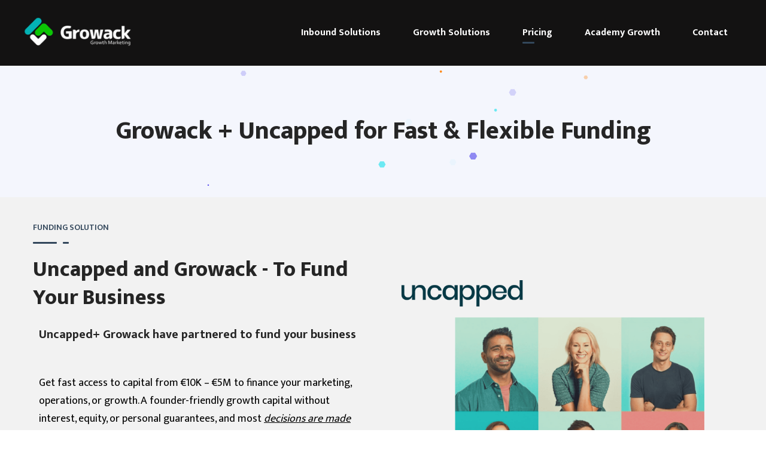

--- FILE ---
content_type: text/html; charset=UTF-8
request_url: https://growack.com/pricing/get-funded/
body_size: 26149
content:
<!DOCTYPE html>
<html lang="en-US">
<head>
    <meta http-equiv="Content-Type" content="text/html; charset=UTF-8">
    <meta name="viewport" content="width=device-width, initial-scale=1, maximum-scale=1">
    <meta http-equiv="X-UA-Compatible" content="IE=Edge">
    <meta name='robots' content='index, follow, max-image-preview:large, max-snippet:-1, max-video-preview:-1' />

	<!-- This site is optimized with the Yoast SEO plugin v26.8 - https://yoast.com/product/yoast-seo-wordpress/ -->
	<title>Get Funded - Uncapped and Growack to fund your business | Uncapped Partner</title>
	<meta name="description" content="Get fundded with Uncapped and gain capital from €10k to €5 million without interest, equity, or personal guarantees." />
	<link rel="canonical" href="https://growack.com/pricing/get-funded/" />
	<meta property="og:locale" content="en_US" />
	<meta property="og:type" content="article" />
	<meta property="og:title" content="Get Funded - Uncapped and Growack to fund your business | Uncapped Partner" />
	<meta property="og:description" content="Get fundded with Uncapped and gain capital from €10k to €5 million without interest, equity, or personal guarantees." />
	<meta property="og:url" content="https://growack.com/pricing/get-funded/" />
	<meta property="og:site_name" content="B2B Integrated Inbound and Growth Marketing Solutions | Growack Media" />
	<meta property="article:publisher" content="http://www.facebook.com/growack" />
	<meta property="article:modified_time" content="2022-11-26T12:49:51+00:00" />
	<meta property="og:image" content="https://growack.com/wp-content/uploads/2021/05/Uncapped-Growack-Media.png" />
	<meta property="og:image:width" content="940" />
	<meta property="og:image:height" content="788" />
	<meta property="og:image:type" content="image/png" />
	<meta name="twitter:card" content="summary_large_image" />
	<meta name="twitter:site" content="@growack" />
	<meta name="twitter:label1" content="Est. reading time" />
	<meta name="twitter:data1" content="2 minutes" />
	<script type="application/ld+json" class="yoast-schema-graph">{"@context":"https://schema.org","@graph":[{"@type":"WebPage","@id":"https://growack.com/pricing/get-funded/","url":"https://growack.com/pricing/get-funded/","name":"Get Funded - Uncapped and Growack to fund your business | Uncapped Partner","isPartOf":{"@id":"https://growack.com/#website"},"primaryImageOfPage":{"@id":"https://growack.com/pricing/get-funded/#primaryimage"},"image":{"@id":"https://growack.com/pricing/get-funded/#primaryimage"},"thumbnailUrl":"https://growack.com/wp-content/uploads/2021/05/Uncapped-Growack-Media.png","datePublished":"2021-05-24T12:48:21+00:00","dateModified":"2022-11-26T12:49:51+00:00","description":"Get fundded with Uncapped and gain capital from €10k to €5 million without interest, equity, or personal guarantees.","breadcrumb":{"@id":"https://growack.com/pricing/get-funded/#breadcrumb"},"inLanguage":"en-US","potentialAction":[{"@type":"ReadAction","target":["https://growack.com/pricing/get-funded/"]}]},{"@type":"ImageObject","inLanguage":"en-US","@id":"https://growack.com/pricing/get-funded/#primaryimage","url":"https://growack.com/wp-content/uploads/2021/05/Uncapped-Growack-Media.png","contentUrl":"https://growack.com/wp-content/uploads/2021/05/Uncapped-Growack-Media.png","width":940,"height":788,"caption":"Uncapped +Growack Media"},{"@type":"BreadcrumbList","@id":"https://growack.com/pricing/get-funded/#breadcrumb","itemListElement":[{"@type":"ListItem","position":1,"name":"Home","item":"https://growack.com/"},{"@type":"ListItem","position":2,"name":"Pricing","item":"https://growack.com/pricing/"},{"@type":"ListItem","position":3,"name":"Get Funded &#8211; Uncapped and Growack to fund your business"}]},{"@type":"WebSite","@id":"https://growack.com/#website","url":"https://growack.com/","name":"B2B Inbound Agency | Growth Marketing Agency","description":"","publisher":{"@id":"https://growack.com/#organization"},"potentialAction":[{"@type":"SearchAction","target":{"@type":"EntryPoint","urlTemplate":"https://growack.com/?s={search_term_string}"},"query-input":{"@type":"PropertyValueSpecification","valueRequired":true,"valueName":"search_term_string"}}],"inLanguage":"en-US"},{"@type":"Organization","@id":"https://growack.com/#organization","name":"Growack Media","url":"https://growack.com/","logo":{"@type":"ImageObject","inLanguage":"en-US","@id":"https://growack.com/#/schema/logo/image/","url":"https://growack.com/wp-content/uploads/2019/10/Growack_transparent1.png","contentUrl":"https://growack.com/wp-content/uploads/2019/10/Growack_transparent1.png","width":230,"height":79,"caption":"Growack Media"},"image":{"@id":"https://growack.com/#/schema/logo/image/"},"sameAs":["http://www.facebook.com/growack","https://x.com/growack","https://www.instagram.com/growack_media","https://www.linkedin.com/company/growack"]}]}</script>
	<!-- / Yoast SEO plugin. -->


<link rel='dns-prefetch' href='//js.hs-scripts.com' />
<link rel='dns-prefetch' href='//www.googletagmanager.com' />
<link rel='dns-prefetch' href='//fonts.googleapis.com' />
<link rel='preconnect' href='https://fonts.gstatic.com' crossorigin />
<link rel="alternate" type="application/rss+xml" title="B2B Integrated Inbound and Growth Marketing Solutions | Growack Media &raquo; Feed" href="https://growack.com/feed/" />
<link rel="alternate" type="application/rss+xml" title="B2B Integrated Inbound and Growth Marketing Solutions | Growack Media &raquo; Comments Feed" href="https://growack.com/comments/feed/" />
<link rel="alternate" title="oEmbed (JSON)" type="application/json+oembed" href="https://growack.com/wp-json/oembed/1.0/embed?url=https%3A%2F%2Fgrowack.com%2Fpricing%2Fget-funded%2F" />
<link rel="alternate" title="oEmbed (XML)" type="text/xml+oembed" href="https://growack.com/wp-json/oembed/1.0/embed?url=https%3A%2F%2Fgrowack.com%2Fpricing%2Fget-funded%2F&#038;format=xml" />
		<!-- This site uses the Google Analytics by ExactMetrics plugin v8.11.1 - Using Analytics tracking - https://www.exactmetrics.com/ -->
							<script src="//www.googletagmanager.com/gtag/js?id=G-D5ENDS3GPF"  data-cfasync="false" data-wpfc-render="false" type="text/javascript" async></script>
			<script data-cfasync="false" data-wpfc-render="false" type="text/javascript">
				var em_version = '8.11.1';
				var em_track_user = true;
				var em_no_track_reason = '';
								var ExactMetricsDefaultLocations = {"page_location":"https:\/\/growack.com\/pricing\/get-funded\/"};
								if ( typeof ExactMetricsPrivacyGuardFilter === 'function' ) {
					var ExactMetricsLocations = (typeof ExactMetricsExcludeQuery === 'object') ? ExactMetricsPrivacyGuardFilter( ExactMetricsExcludeQuery ) : ExactMetricsPrivacyGuardFilter( ExactMetricsDefaultLocations );
				} else {
					var ExactMetricsLocations = (typeof ExactMetricsExcludeQuery === 'object') ? ExactMetricsExcludeQuery : ExactMetricsDefaultLocations;
				}

								var disableStrs = [
										'ga-disable-G-D5ENDS3GPF',
									];

				/* Function to detect opted out users */
				function __gtagTrackerIsOptedOut() {
					for (var index = 0; index < disableStrs.length; index++) {
						if (document.cookie.indexOf(disableStrs[index] + '=true') > -1) {
							return true;
						}
					}

					return false;
				}

				/* Disable tracking if the opt-out cookie exists. */
				if (__gtagTrackerIsOptedOut()) {
					for (var index = 0; index < disableStrs.length; index++) {
						window[disableStrs[index]] = true;
					}
				}

				/* Opt-out function */
				function __gtagTrackerOptout() {
					for (var index = 0; index < disableStrs.length; index++) {
						document.cookie = disableStrs[index] + '=true; expires=Thu, 31 Dec 2099 23:59:59 UTC; path=/';
						window[disableStrs[index]] = true;
					}
				}

				if ('undefined' === typeof gaOptout) {
					function gaOptout() {
						__gtagTrackerOptout();
					}
				}
								window.dataLayer = window.dataLayer || [];

				window.ExactMetricsDualTracker = {
					helpers: {},
					trackers: {},
				};
				if (em_track_user) {
					function __gtagDataLayer() {
						dataLayer.push(arguments);
					}

					function __gtagTracker(type, name, parameters) {
						if (!parameters) {
							parameters = {};
						}

						if (parameters.send_to) {
							__gtagDataLayer.apply(null, arguments);
							return;
						}

						if (type === 'event') {
														parameters.send_to = exactmetrics_frontend.v4_id;
							var hookName = name;
							if (typeof parameters['event_category'] !== 'undefined') {
								hookName = parameters['event_category'] + ':' + name;
							}

							if (typeof ExactMetricsDualTracker.trackers[hookName] !== 'undefined') {
								ExactMetricsDualTracker.trackers[hookName](parameters);
							} else {
								__gtagDataLayer('event', name, parameters);
							}
							
						} else {
							__gtagDataLayer.apply(null, arguments);
						}
					}

					__gtagTracker('js', new Date());
					__gtagTracker('set', {
						'developer_id.dNDMyYj': true,
											});
					if ( ExactMetricsLocations.page_location ) {
						__gtagTracker('set', ExactMetricsLocations);
					}
										__gtagTracker('config', 'G-D5ENDS3GPF', {"forceSSL":"true","link_attribution":"true","page_path":location.pathname + location.search + location.hash} );
										window.gtag = __gtagTracker;										(function () {
						/* https://developers.google.com/analytics/devguides/collection/analyticsjs/ */
						/* ga and __gaTracker compatibility shim. */
						var noopfn = function () {
							return null;
						};
						var newtracker = function () {
							return new Tracker();
						};
						var Tracker = function () {
							return null;
						};
						var p = Tracker.prototype;
						p.get = noopfn;
						p.set = noopfn;
						p.send = function () {
							var args = Array.prototype.slice.call(arguments);
							args.unshift('send');
							__gaTracker.apply(null, args);
						};
						var __gaTracker = function () {
							var len = arguments.length;
							if (len === 0) {
								return;
							}
							var f = arguments[len - 1];
							if (typeof f !== 'object' || f === null || typeof f.hitCallback !== 'function') {
								if ('send' === arguments[0]) {
									var hitConverted, hitObject = false, action;
									if ('event' === arguments[1]) {
										if ('undefined' !== typeof arguments[3]) {
											hitObject = {
												'eventAction': arguments[3],
												'eventCategory': arguments[2],
												'eventLabel': arguments[4],
												'value': arguments[5] ? arguments[5] : 1,
											}
										}
									}
									if ('pageview' === arguments[1]) {
										if ('undefined' !== typeof arguments[2]) {
											hitObject = {
												'eventAction': 'page_view',
												'page_path': arguments[2],
											}
										}
									}
									if (typeof arguments[2] === 'object') {
										hitObject = arguments[2];
									}
									if (typeof arguments[5] === 'object') {
										Object.assign(hitObject, arguments[5]);
									}
									if ('undefined' !== typeof arguments[1].hitType) {
										hitObject = arguments[1];
										if ('pageview' === hitObject.hitType) {
											hitObject.eventAction = 'page_view';
										}
									}
									if (hitObject) {
										action = 'timing' === arguments[1].hitType ? 'timing_complete' : hitObject.eventAction;
										hitConverted = mapArgs(hitObject);
										__gtagTracker('event', action, hitConverted);
									}
								}
								return;
							}

							function mapArgs(args) {
								var arg, hit = {};
								var gaMap = {
									'eventCategory': 'event_category',
									'eventAction': 'event_action',
									'eventLabel': 'event_label',
									'eventValue': 'event_value',
									'nonInteraction': 'non_interaction',
									'timingCategory': 'event_category',
									'timingVar': 'name',
									'timingValue': 'value',
									'timingLabel': 'event_label',
									'page': 'page_path',
									'location': 'page_location',
									'title': 'page_title',
									'referrer' : 'page_referrer',
								};
								for (arg in args) {
																		if (!(!args.hasOwnProperty(arg) || !gaMap.hasOwnProperty(arg))) {
										hit[gaMap[arg]] = args[arg];
									} else {
										hit[arg] = args[arg];
									}
								}
								return hit;
							}

							try {
								f.hitCallback();
							} catch (ex) {
							}
						};
						__gaTracker.create = newtracker;
						__gaTracker.getByName = newtracker;
						__gaTracker.getAll = function () {
							return [];
						};
						__gaTracker.remove = noopfn;
						__gaTracker.loaded = true;
						window['__gaTracker'] = __gaTracker;
					})();
									} else {
										console.log("");
					(function () {
						function __gtagTracker() {
							return null;
						}

						window['__gtagTracker'] = __gtagTracker;
						window['gtag'] = __gtagTracker;
					})();
									}
			</script>
							<!-- / Google Analytics by ExactMetrics -->
		<style id='wp-img-auto-sizes-contain-inline-css' type='text/css'>
img:is([sizes=auto i],[sizes^="auto," i]){contain-intrinsic-size:3000px 1500px}
/*# sourceURL=wp-img-auto-sizes-contain-inline-css */
</style>
<style id='wp-emoji-styles-inline-css' type='text/css'>

	img.wp-smiley, img.emoji {
		display: inline !important;
		border: none !important;
		box-shadow: none !important;
		height: 1em !important;
		width: 1em !important;
		margin: 0 0.07em !important;
		vertical-align: -0.1em !important;
		background: none !important;
		padding: 0 !important;
	}
/*# sourceURL=wp-emoji-styles-inline-css */
</style>
<style id='wp-block-library-inline-css' type='text/css'>
:root{--wp-block-synced-color:#7a00df;--wp-block-synced-color--rgb:122,0,223;--wp-bound-block-color:var(--wp-block-synced-color);--wp-editor-canvas-background:#ddd;--wp-admin-theme-color:#007cba;--wp-admin-theme-color--rgb:0,124,186;--wp-admin-theme-color-darker-10:#006ba1;--wp-admin-theme-color-darker-10--rgb:0,107,160.5;--wp-admin-theme-color-darker-20:#005a87;--wp-admin-theme-color-darker-20--rgb:0,90,135;--wp-admin-border-width-focus:2px}@media (min-resolution:192dpi){:root{--wp-admin-border-width-focus:1.5px}}.wp-element-button{cursor:pointer}:root .has-very-light-gray-background-color{background-color:#eee}:root .has-very-dark-gray-background-color{background-color:#313131}:root .has-very-light-gray-color{color:#eee}:root .has-very-dark-gray-color{color:#313131}:root .has-vivid-green-cyan-to-vivid-cyan-blue-gradient-background{background:linear-gradient(135deg,#00d084,#0693e3)}:root .has-purple-crush-gradient-background{background:linear-gradient(135deg,#34e2e4,#4721fb 50%,#ab1dfe)}:root .has-hazy-dawn-gradient-background{background:linear-gradient(135deg,#faaca8,#dad0ec)}:root .has-subdued-olive-gradient-background{background:linear-gradient(135deg,#fafae1,#67a671)}:root .has-atomic-cream-gradient-background{background:linear-gradient(135deg,#fdd79a,#004a59)}:root .has-nightshade-gradient-background{background:linear-gradient(135deg,#330968,#31cdcf)}:root .has-midnight-gradient-background{background:linear-gradient(135deg,#020381,#2874fc)}:root{--wp--preset--font-size--normal:16px;--wp--preset--font-size--huge:42px}.has-regular-font-size{font-size:1em}.has-larger-font-size{font-size:2.625em}.has-normal-font-size{font-size:var(--wp--preset--font-size--normal)}.has-huge-font-size{font-size:var(--wp--preset--font-size--huge)}.has-text-align-center{text-align:center}.has-text-align-left{text-align:left}.has-text-align-right{text-align:right}.has-fit-text{white-space:nowrap!important}#end-resizable-editor-section{display:none}.aligncenter{clear:both}.items-justified-left{justify-content:flex-start}.items-justified-center{justify-content:center}.items-justified-right{justify-content:flex-end}.items-justified-space-between{justify-content:space-between}.screen-reader-text{border:0;clip-path:inset(50%);height:1px;margin:-1px;overflow:hidden;padding:0;position:absolute;width:1px;word-wrap:normal!important}.screen-reader-text:focus{background-color:#ddd;clip-path:none;color:#444;display:block;font-size:1em;height:auto;left:5px;line-height:normal;padding:15px 23px 14px;text-decoration:none;top:5px;width:auto;z-index:100000}html :where(.has-border-color){border-style:solid}html :where([style*=border-top-color]){border-top-style:solid}html :where([style*=border-right-color]){border-right-style:solid}html :where([style*=border-bottom-color]){border-bottom-style:solid}html :where([style*=border-left-color]){border-left-style:solid}html :where([style*=border-width]){border-style:solid}html :where([style*=border-top-width]){border-top-style:solid}html :where([style*=border-right-width]){border-right-style:solid}html :where([style*=border-bottom-width]){border-bottom-style:solid}html :where([style*=border-left-width]){border-left-style:solid}html :where(img[class*=wp-image-]){height:auto;max-width:100%}:where(figure){margin:0 0 1em}html :where(.is-position-sticky){--wp-admin--admin-bar--position-offset:var(--wp-admin--admin-bar--height,0px)}@media screen and (max-width:600px){html :where(.is-position-sticky){--wp-admin--admin-bar--position-offset:0px}}

/*# sourceURL=wp-block-library-inline-css */
</style><style id='global-styles-inline-css' type='text/css'>
:root{--wp--preset--aspect-ratio--square: 1;--wp--preset--aspect-ratio--4-3: 4/3;--wp--preset--aspect-ratio--3-4: 3/4;--wp--preset--aspect-ratio--3-2: 3/2;--wp--preset--aspect-ratio--2-3: 2/3;--wp--preset--aspect-ratio--16-9: 16/9;--wp--preset--aspect-ratio--9-16: 9/16;--wp--preset--color--black: #000000;--wp--preset--color--cyan-bluish-gray: #abb8c3;--wp--preset--color--white: #ffffff;--wp--preset--color--pale-pink: #f78da7;--wp--preset--color--vivid-red: #cf2e2e;--wp--preset--color--luminous-vivid-orange: #ff6900;--wp--preset--color--luminous-vivid-amber: #fcb900;--wp--preset--color--light-green-cyan: #7bdcb5;--wp--preset--color--vivid-green-cyan: #00d084;--wp--preset--color--pale-cyan-blue: #8ed1fc;--wp--preset--color--vivid-cyan-blue: #0693e3;--wp--preset--color--vivid-purple: #9b51e0;--wp--preset--gradient--vivid-cyan-blue-to-vivid-purple: linear-gradient(135deg,rgb(6,147,227) 0%,rgb(155,81,224) 100%);--wp--preset--gradient--light-green-cyan-to-vivid-green-cyan: linear-gradient(135deg,rgb(122,220,180) 0%,rgb(0,208,130) 100%);--wp--preset--gradient--luminous-vivid-amber-to-luminous-vivid-orange: linear-gradient(135deg,rgb(252,185,0) 0%,rgb(255,105,0) 100%);--wp--preset--gradient--luminous-vivid-orange-to-vivid-red: linear-gradient(135deg,rgb(255,105,0) 0%,rgb(207,46,46) 100%);--wp--preset--gradient--very-light-gray-to-cyan-bluish-gray: linear-gradient(135deg,rgb(238,238,238) 0%,rgb(169,184,195) 100%);--wp--preset--gradient--cool-to-warm-spectrum: linear-gradient(135deg,rgb(74,234,220) 0%,rgb(151,120,209) 20%,rgb(207,42,186) 40%,rgb(238,44,130) 60%,rgb(251,105,98) 80%,rgb(254,248,76) 100%);--wp--preset--gradient--blush-light-purple: linear-gradient(135deg,rgb(255,206,236) 0%,rgb(152,150,240) 100%);--wp--preset--gradient--blush-bordeaux: linear-gradient(135deg,rgb(254,205,165) 0%,rgb(254,45,45) 50%,rgb(107,0,62) 100%);--wp--preset--gradient--luminous-dusk: linear-gradient(135deg,rgb(255,203,112) 0%,rgb(199,81,192) 50%,rgb(65,88,208) 100%);--wp--preset--gradient--pale-ocean: linear-gradient(135deg,rgb(255,245,203) 0%,rgb(182,227,212) 50%,rgb(51,167,181) 100%);--wp--preset--gradient--electric-grass: linear-gradient(135deg,rgb(202,248,128) 0%,rgb(113,206,126) 100%);--wp--preset--gradient--midnight: linear-gradient(135deg,rgb(2,3,129) 0%,rgb(40,116,252) 100%);--wp--preset--font-size--small: 13px;--wp--preset--font-size--medium: 20px;--wp--preset--font-size--large: 36px;--wp--preset--font-size--x-large: 42px;--wp--preset--spacing--20: 0.44rem;--wp--preset--spacing--30: 0.67rem;--wp--preset--spacing--40: 1rem;--wp--preset--spacing--50: 1.5rem;--wp--preset--spacing--60: 2.25rem;--wp--preset--spacing--70: 3.38rem;--wp--preset--spacing--80: 5.06rem;--wp--preset--shadow--natural: 6px 6px 9px rgba(0, 0, 0, 0.2);--wp--preset--shadow--deep: 12px 12px 50px rgba(0, 0, 0, 0.4);--wp--preset--shadow--sharp: 6px 6px 0px rgba(0, 0, 0, 0.2);--wp--preset--shadow--outlined: 6px 6px 0px -3px rgb(255, 255, 255), 6px 6px rgb(0, 0, 0);--wp--preset--shadow--crisp: 6px 6px 0px rgb(0, 0, 0);}:where(.is-layout-flex){gap: 0.5em;}:where(.is-layout-grid){gap: 0.5em;}body .is-layout-flex{display: flex;}.is-layout-flex{flex-wrap: wrap;align-items: center;}.is-layout-flex > :is(*, div){margin: 0;}body .is-layout-grid{display: grid;}.is-layout-grid > :is(*, div){margin: 0;}:where(.wp-block-columns.is-layout-flex){gap: 2em;}:where(.wp-block-columns.is-layout-grid){gap: 2em;}:where(.wp-block-post-template.is-layout-flex){gap: 1.25em;}:where(.wp-block-post-template.is-layout-grid){gap: 1.25em;}.has-black-color{color: var(--wp--preset--color--black) !important;}.has-cyan-bluish-gray-color{color: var(--wp--preset--color--cyan-bluish-gray) !important;}.has-white-color{color: var(--wp--preset--color--white) !important;}.has-pale-pink-color{color: var(--wp--preset--color--pale-pink) !important;}.has-vivid-red-color{color: var(--wp--preset--color--vivid-red) !important;}.has-luminous-vivid-orange-color{color: var(--wp--preset--color--luminous-vivid-orange) !important;}.has-luminous-vivid-amber-color{color: var(--wp--preset--color--luminous-vivid-amber) !important;}.has-light-green-cyan-color{color: var(--wp--preset--color--light-green-cyan) !important;}.has-vivid-green-cyan-color{color: var(--wp--preset--color--vivid-green-cyan) !important;}.has-pale-cyan-blue-color{color: var(--wp--preset--color--pale-cyan-blue) !important;}.has-vivid-cyan-blue-color{color: var(--wp--preset--color--vivid-cyan-blue) !important;}.has-vivid-purple-color{color: var(--wp--preset--color--vivid-purple) !important;}.has-black-background-color{background-color: var(--wp--preset--color--black) !important;}.has-cyan-bluish-gray-background-color{background-color: var(--wp--preset--color--cyan-bluish-gray) !important;}.has-white-background-color{background-color: var(--wp--preset--color--white) !important;}.has-pale-pink-background-color{background-color: var(--wp--preset--color--pale-pink) !important;}.has-vivid-red-background-color{background-color: var(--wp--preset--color--vivid-red) !important;}.has-luminous-vivid-orange-background-color{background-color: var(--wp--preset--color--luminous-vivid-orange) !important;}.has-luminous-vivid-amber-background-color{background-color: var(--wp--preset--color--luminous-vivid-amber) !important;}.has-light-green-cyan-background-color{background-color: var(--wp--preset--color--light-green-cyan) !important;}.has-vivid-green-cyan-background-color{background-color: var(--wp--preset--color--vivid-green-cyan) !important;}.has-pale-cyan-blue-background-color{background-color: var(--wp--preset--color--pale-cyan-blue) !important;}.has-vivid-cyan-blue-background-color{background-color: var(--wp--preset--color--vivid-cyan-blue) !important;}.has-vivid-purple-background-color{background-color: var(--wp--preset--color--vivid-purple) !important;}.has-black-border-color{border-color: var(--wp--preset--color--black) !important;}.has-cyan-bluish-gray-border-color{border-color: var(--wp--preset--color--cyan-bluish-gray) !important;}.has-white-border-color{border-color: var(--wp--preset--color--white) !important;}.has-pale-pink-border-color{border-color: var(--wp--preset--color--pale-pink) !important;}.has-vivid-red-border-color{border-color: var(--wp--preset--color--vivid-red) !important;}.has-luminous-vivid-orange-border-color{border-color: var(--wp--preset--color--luminous-vivid-orange) !important;}.has-luminous-vivid-amber-border-color{border-color: var(--wp--preset--color--luminous-vivid-amber) !important;}.has-light-green-cyan-border-color{border-color: var(--wp--preset--color--light-green-cyan) !important;}.has-vivid-green-cyan-border-color{border-color: var(--wp--preset--color--vivid-green-cyan) !important;}.has-pale-cyan-blue-border-color{border-color: var(--wp--preset--color--pale-cyan-blue) !important;}.has-vivid-cyan-blue-border-color{border-color: var(--wp--preset--color--vivid-cyan-blue) !important;}.has-vivid-purple-border-color{border-color: var(--wp--preset--color--vivid-purple) !important;}.has-vivid-cyan-blue-to-vivid-purple-gradient-background{background: var(--wp--preset--gradient--vivid-cyan-blue-to-vivid-purple) !important;}.has-light-green-cyan-to-vivid-green-cyan-gradient-background{background: var(--wp--preset--gradient--light-green-cyan-to-vivid-green-cyan) !important;}.has-luminous-vivid-amber-to-luminous-vivid-orange-gradient-background{background: var(--wp--preset--gradient--luminous-vivid-amber-to-luminous-vivid-orange) !important;}.has-luminous-vivid-orange-to-vivid-red-gradient-background{background: var(--wp--preset--gradient--luminous-vivid-orange-to-vivid-red) !important;}.has-very-light-gray-to-cyan-bluish-gray-gradient-background{background: var(--wp--preset--gradient--very-light-gray-to-cyan-bluish-gray) !important;}.has-cool-to-warm-spectrum-gradient-background{background: var(--wp--preset--gradient--cool-to-warm-spectrum) !important;}.has-blush-light-purple-gradient-background{background: var(--wp--preset--gradient--blush-light-purple) !important;}.has-blush-bordeaux-gradient-background{background: var(--wp--preset--gradient--blush-bordeaux) !important;}.has-luminous-dusk-gradient-background{background: var(--wp--preset--gradient--luminous-dusk) !important;}.has-pale-ocean-gradient-background{background: var(--wp--preset--gradient--pale-ocean) !important;}.has-electric-grass-gradient-background{background: var(--wp--preset--gradient--electric-grass) !important;}.has-midnight-gradient-background{background: var(--wp--preset--gradient--midnight) !important;}.has-small-font-size{font-size: var(--wp--preset--font-size--small) !important;}.has-medium-font-size{font-size: var(--wp--preset--font-size--medium) !important;}.has-large-font-size{font-size: var(--wp--preset--font-size--large) !important;}.has-x-large-font-size{font-size: var(--wp--preset--font-size--x-large) !important;}
/*# sourceURL=global-styles-inline-css */
</style>

<style id='classic-theme-styles-inline-css' type='text/css'>
/*! This file is auto-generated */
.wp-block-button__link{color:#fff;background-color:#32373c;border-radius:9999px;box-shadow:none;text-decoration:none;padding:calc(.667em + 2px) calc(1.333em + 2px);font-size:1.125em}.wp-block-file__button{background:#32373c;color:#fff;text-decoration:none}
/*# sourceURL=/wp-includes/css/classic-themes.min.css */
</style>
<link rel='stylesheet' id='contact-form-7-css' href='https://growack.com/wp-content/plugins/contact-form-7/includes/css/styles.css?ver=6.1.4' type='text/css' media='all' />
<link rel='stylesheet' id='woocommerce-layout-css' href='https://growack.com/wp-content/plugins/woocommerce/assets/css/woocommerce-layout.css?ver=10.4.3' type='text/css' media='all' />
<link rel='stylesheet' id='woocommerce-smallscreen-css' href='https://growack.com/wp-content/plugins/woocommerce/assets/css/woocommerce-smallscreen.css?ver=10.4.3' type='text/css' media='only screen and (max-width: 768px)' />
<link rel='stylesheet' id='woocommerce-general-css' href='https://growack.com/wp-content/plugins/woocommerce/assets/css/woocommerce.css?ver=10.4.3' type='text/css' media='all' />
<style id='woocommerce-inline-inline-css' type='text/css'>
.woocommerce form .form-row .required { visibility: visible; }
/*# sourceURL=woocommerce-inline-inline-css */
</style>
<link rel='stylesheet' id='seofy-default-style-css' href='https://growack.com/wp-content/themes/seofy/style.css?ver=6.9' type='text/css' media='all' />
<link rel='stylesheet' id='flaticon-css' href='https://growack.com/wp-content/themes/seofy/fonts/flaticon/flaticon.css?ver=6.9' type='text/css' media='all' />
<link rel='stylesheet' id='vc_font_awesome_5_shims-css' href='https://growack.com/wp-content/plugins/js_composer/assets/lib/vendor/node_modules/@fortawesome/fontawesome-free/css/v4-shims.min.css?ver=8.4.1' type='text/css' media='all' />
<link rel='stylesheet' id='vc_font_awesome_5-css' href='https://growack.com/wp-content/themes/seofy/css/libs/all.min.css?ver=6.9' type='text/css' media='all' />
<link rel='stylesheet' id='seofy-main-css' href='https://growack.com/wp-content/themes/seofy/css/main.min.css?ver=6.9' type='text/css' media='all' />
<style id='seofy-main-inline-css' type='text/css'>
body {font-size: 18px;line-height: 1.667;font-weight: 400;color: #000000;}body,.author-info_name,.seofy_module_message_box .message_content .message_title,.seofy_module_videobox .title,.vc_row .vc_toggle .vc_toggle_title h4,.single_team_page .team-info_wrapper .team-info_item span,.wpb-js-composer .vc_row .vc_tta.vc_general .vc_tta-panel-title > a span,.wpb-js-composer .wgl-container .vc_row .vc_pie_chart .wpb_pie_chart_heading,.seofy_module_time_line_vertical .time_line-title{font-family: Mukta Vaani;}select,ul.wgl-pagination li span,.blog-post.format-quote .blog-post_quote-author-pos,.seofy_module_testimonials .testimonials_quote,.recent-posts-widget .meta-wrapper a:hover,.tagcloud a,blockquote cite,#comments .comment-reply-link:hover,body input::placeholder,body textarea::placeholder,.share_post-container:hover > a,.vc_row .vc_toggle .vc_toggle_icon{color: #000000;}.seofy_module_carousel .slick-prev:after,.seofy_module_carousel .slick-next:after{border-color: #000000;}.seofy_module_title .external_link .button-read-more {line-height: 1.667;}h1,h2,h3,h4,h5,h6,h1 span,h2 span,h3 span,h4 span,h5 span,h6 span,h1 a,h2 a,h3 a,h4 a,h5 a,h6 a,.page-header .page-header_title,.button-read-more,.blog-post_cats,.cats_post,.column1 .item_title a,.seofy_twitter .twitt_title,.tagcloud-wrapper .title_tags,.strip_template .strip-item a span,.single_team_page .team-single_speaches-info .speech-info_desc span,.shortcode_tab_item_title,.index_number,.primary-nav.footer-menu .menu-item a{font-family: Mukta Vaani;font-weight: 800;}#main ol > li:before,blockquote,body .widget_rss ul li .rss-date,body .widget .widget-title,label,legend,.author-info_content .author-info_name,.blog-post.format-quote .blog-post_quote-author,.blog-post_link>.link_post,.blog-post_quote-text,.blog-post_views-wrap .counts,.blog-post_meta-date .date_post span,.countdown-section .countdown-amount,.custom-header-font,.comments-title .number-comments,.dropcap,.seofy_module_counter .counter_value_wrap,.seofy_module_counter .counter_value_hide,.seofy_module_double_headings,.seofy_module_infobox .infobox_icon_container .infobox_icon_number,.seofy_module_pricing_plan .pricing_price_wrap,.isotope-filter a .number_filter,.mashsb-count .counts,.mashsb-box .mashsb-buttons a .text,.prev-link,.next-link,.vc_row .vc_tta.vc_general.vc_tta-style-accordion_bordered .vc_tta-panel-title>a span,.wgl_timetabs .timetabs_headings .wgl_tab .tab_title,.widget.seofy_widget.seofy_banner-widget .banner-widget_text,.widget.seofy_widget.seofy_banner-widget .banner-widget_text_bg,.blog-post_meta-categories a,.blog-post_meta-categories span,.blog-post_meta-date .date_post,.seofy_module_counter .counter_title,.seofy_module_progress_bar .progress_label,.seofy_module_progress_bar .progress_value,.seofy_module_progress_bar .progress_units,.isotope-filter a,.heading_subtitle,.info_prev-link_wrapper a,.info_next-link_wrapper a,.widget.widget_wgl_posts .recent-posts-widget li > .recent-posts-content .post_title,.page-header_breadcrumbs .breadcrumbs,.single_meta .single_info-share_social-wpapper > span.share_title,.single_team_page .team-single_speaches-info .speech-info_day,.single_team_page .team-info_wrapper .team-info_item,.wgl_portfolio_item-meta .post_cats,.single_team_page .team-info_wrapper .team-info_item,.portfolio_info_item-info_desc h5,.single_info-share_social-wpapper > span{font-family: Mukta Vaani;}.banner_404,.wgl_portfolio_single-item .tagcloud .tagcloud_desc,.wgl_timetabs .timetabs_data .timetabs_item .item_time,.wgl_timetabs .timetabs_data .timetabs_item .content-wrapper .item_title,.wpb-js-composer .wgl-container .vc_row .vc_pie_chart .vc_pie_chart_value{font-family: Mukta Vaani;color: #252525;}#comments .comment-reply-link,ul.wgl-pagination li a,body .footer select option,body .widget .widget-title,blockquote,h1,h2,h3,h4,h5,h6,h1 span,h2 span,h3 span,h4 span,h5 span,h6 span,h1 a,h2 a,h3 a,h4 a,h5 a,h6 a,h3#reply-title a,ul.wgl-pagination li span.current,ul.wgl-pagination li a:hover,.seofy_module_carousel .slick-prev:after,.seofy_module_carousel .slick-next:after,.prev-link-info_wrapper,.next-link-info_wrapper,.author-info_wrapper .title_soc_share,.author-widget_title,.blog-post_quote-author,.header_search.search_standard .header_search-field .search-form:after,.calendar_wrap tbody,.comment_author_says,.comment_author_says a,.single_meta .blog-post_share-wrap > span.share_title,.seofy_module_counter .counter_title,.single_meta .single_info-share_social-wpapper > span.share_title,.seofy_module_double_headings .heading_title,.seofy_module_testimonials .testimonials_item .testimonials_content_wrap .testimonials_name,.seofy_module_progress_bar .progress_label,.seofy_module_progress_bar .progress_value,.seofy_module_progress_bar .progress_units,.seofy_module_pricing_plan .pricing_plan_wrap .pricing_content > ul > li > b,.seofy_module_pricing_plan .pricing_plan_wrap .pricing_price_wrap,.tagcloud-wrapper .title_tags,.item_title a,.single_info-share_social-wpapper > span,.wgl_module_title.item_title .carousel_arrows a span:after,.wgl_module_team.info_under_image .team-department,.widget_search .search-form:after,.widget.widget_archive ul li:before,.widget.widget_recent_entries ul li:before,.widget.widget_meta ul li:before,.widget.widget_categories ul li:before,.widget.widget_wgl_posts .recent-posts-widget .post_title a,.widget.widget_archive ul li,.widget.widget_pages ul li,.widget.widget_meta ul li,.widget.widget_recent_comments ul li,.widget.widget_recent_entries ul li,.widget.widget_nav_menu ul li,.widget.widget_categories ul li,.wpb-js-composer .vc_row .vc_general.vc_tta-tabs .vc_tta-tabs-list .vc_tta-tab > a,.wpb-js-composer .wgl-container .vc_chart.vc_round-chart[data-vc-legend="1"] .vc_chart-legend li,.wpb-js-composer .wgl-container .vc_row .vc_general.vc_tta.vc_tta-accordion .vc_tta-panels-container .vc_tta-panel .vc_tta-panel-heading .vc_tta-panel-title,.wpb-js-composer .wgl-container .vc_row .vc_general.vc_tta.vc_tta-accordion .vc_tta-panels-container .vc_tta-panel.vc_active .vc_tta-panel-heading .vc_tta-panel-title > a .vc_tta-controls-icon,.wpb-js-composer .wgl-container .vc_row .vc_toggle.vc_toggle_active .vc_toggle_title .vc_toggle_icon,.wgl_timetabs .timetabs_headings .wgl_tab.active .tab_title,.wgl_timetabs .timetabs_headings .wgl_tab:hover .tab_title,.isotope-filter.filter_def a .number_filter,.inside_image .wgl_portfolio_item-title .title,.isotope-filter a:not(.active):not(:hover),ul.wp-block-archives.wp-block-archives-list li,ul.wp-block-latest-posts li,ul.wp-block-categories.wp-block-categories-list li{color: #252525;}input::-webkit-input-placeholder,textarea::-webkit-input-placeholder,input:-moz-placeholder,textarea:-moz-placeholder,input::-moz-placeholder,textarea::-moz-placeholder,input:-ms-input-placeholder,textarea:-ms-input-placeholder{color: #252525;}.seofy_module_title .carousel_arrows a span {background: #252525;}.seofy_module_infobox.infobox_alignment_left.title_divider .infobox_title:before,.seofy_module_infobox.infobox_alignment_right.title_divider .infobox_title:before{background-color: #252525;} .blog-post_cats span a:hover,.cats_post span a:hover,.cats_post a:hover{background-color: #252525 !important;}.seofy_module_title .carousel_arrows a span:before {border-color: #252525;}.wgl-theme-header .wgl-sticky-header .header_search{height: 100px !important;}#scroll_up {background-color: #00d775;color: #ffffff;}.wgl-sticky-header .wgl-header-row .primary-nav .lavalamp-object{background-color: #ffffff;}.primary-nav>div>ul,.primary-nav>ul,.primary-nav ul li.mega-menu-links > ul > li{font-family: Mukta Vaani;font-weight: 700;line-height: 30px;font-size: 16px;}.primary-nav ul li ul,.wpml-ls,.primary-nav ul li div.mega-menu-container{font-family: Mukta Vaani;font-weight: 600;line-height: 30px;font-size: 16px;}.wgl-theme-header .header_search-field,.primary-nav ul li ul,.primary-nav ul li div.mega-menu-container,.wgl-theme-header .woo_mini_cart,.wpml-ls-legacy-dropdown .wpml-ls-current-language .wpml-ls-sub-menu{background-color: rgba(255,255,255,1);color: #232323;}.wgl-header-row-section_top .primary-nav .lavalamp-object{background-color: rgba(143,143,143,1);}.wgl-header-row-section_middle .primary-nav .lavalamp-object{background-color: rgba(255,255,255,1);}.wgl-header-row-section_bottom .primary-nav .lavalamp-object{background-color: rgba(254,254,254,0.5);}.mobile_nav_wrapper,.wgl-menu_outer,.mobile_nav_wrapper .primary-nav ul li ul.sub-menu,.mobile_nav_wrapper .primary-nav ul li.mega-menu-links > ul.mega-menu > li > ul > li ul,.mobile_nav_wrapper .primary-nav ul li.mega-menu-links > ul.mega-menu > li > ul{background-color: rgba(34,35,40,1);color: #ffffff;}button,a:hover .wgl-icon,button:focus,button:active,h3#reply-title a:hover,input[type='submit']:focus,input[type='submit']:active,input[type="submit"]:hover,.author-info_social-wrapper,.button-read-more,.button-read-more:hover,.blog-post_title i,.blog-post_link>.link_post:hover,.blog-post.format-standard.link .blog-post_title:before,.blog-post_cats span,.blog-post_title a:hover,.blog-posts .meta-wrapper a:hover,.share_link span.fa:hover,.share_post span.fa:hover,.calendar_wrap thead,.copyright a:hover,.comment_author_says a:hover,.dropcap,.meta-wrapper > span.author_post a,.blog-post_wrapper .share_post-container:hover > a,.seofy_submit_wrapper:hover > i,.seofy_custom_button i,.seofy_custom_text a,.seofy_module_button a:hover,.seofy_module_carousel .slick-prev:hover:after,.seofy_module_carousel .slick-next:hover:after,.seofy_module_counter .counter_icon,.seofy_module_counter .counter_value_wrap,.seofy_module_counter .counter_value_wrap .counter_value_suffix,.seofy_module_demo_item .di_title-wrap .di_subtitle,.seofy_module_demo_item .di_title_wrap a:hover .di_title,.seofy_module_double_headings .heading_subtitle,.seofy_module_social .soc_icon:hover,.seofy_module_testimonials .testimonials_quote:before,.seofy_module_infobox .infobox_icon,.seofy_twitter a,.header_search .header_search-button > i:hover,.header_search-field .search-form:after,.next-link_wrapper .image_next.no_image:before,.next-link_wrapper .image_next:after,.prev-link_wrapper .image_prev:after,.prev-link_wrapper .image_prev.no_image:before,.single_team_page .team-info_wrapper .team-department span,.single_team_page .team-single_speaches-info .speech-info_desc span,.header_search .header_search-button > i:hover,.load_more_item:hover,.load_more_works:hover,.mc_form_inside #mc_signup_submit:hover,.meta-wrapper a:hover,.primary-nav ul li ul .menu-item.current-menu-item > a,.primary-nav ul ul li.menu-item.current-menu-ancestor > a,.primary-nav ul ul li.menu-item.current-menu-item > a,.primary-nav ul li ul .menu-item:hover > a,.primary-nav ul li ul .menu-item.back:hover > a,.primary-nav ul li ul .menu-item.back:hover:before,.vc_wp_custommenu .menu .menu-item.current-menu-item > a,.single_team_page .team-info_wrapper .team-info_item a:hover,.single-member-page .member-icon:hover,.single-member-page .team-link:hover,.single_team_page .team-single_speaches-info .speech-info_day,.team-icons .member-icon:hover,.under_image .wgl_portfolio_item-meta .post_cats,.vc_wp_custommenu .menu .menu-item.current-menu-ancestor > a,.wgl_timetabs .timetabs_headings .wgl_tab.active .tab_subtitle,.wgl_timetabs .timetabs_headings .wgl_tab:hover .tab_subtitle,.wgl_portfolio_category-wrapper a:hover,.wgl-theme-header .wrapper .seofy_module_button a:hover,.wgl_module_team .team-item_info .team-item_titles .team-title:hover,.wgl-icon:hover,.wgl-theme-color,.wpb-js-composer .wgl-container .vc_row .vc_general.vc_tta.vc_tta-accordion .vc_tta-panels-container .vc_tta-panel .vc_tta-panel-heading .vc_tta-panel-title:hover,.wpb-js-composer .wgl-container .vc_row .vc_general.vc_tta.vc_tta-accordion .vc_tta-panels-container .vc_tta-panel .vc_tta-panel-heading .vc_tta-panel-title.vc_tta-controls-icon-position-right .vc_tta-controls-icon,.wpb-js-composer .wgl-container .vc_row .vc_general.vc_tta.vc_tta-accordion .vc_tta-panels-container .vc_tta-panel.vc_active .vc_tta-panel-heading .vc_tta-panel-title > a span,.wpb-js-composer .wgl-container .vc_row .vc_toggle .vc_toggle_title:hover,.wpb-js-composer .wgl-container .vc_row .vc_toggle .vc_toggle_title:hover h4,.wpb-js-composer .wgl-container .vc_row .vc_toggle .vc_toggle_title .vc_toggle_icon,.wpb-js-composer .wgl-container .vc_row .vc_toggle.vc_toggle_active .vc_toggle_title h4,.wpb-js-composer .vc_row .vc_tta.vc_general .vc_active .vc_tta-panel-title > a:before,.wpml-ls a:hover,.wpml-ls-legacy-dropdown .wpml-ls-current-language:hover > a,.wpml-ls-legacy-dropdown .wpml-ls-current-language a:hover,.header_search .header_search-button > i:hover,.meta-wrapper span:after,.meta-wrapper > span:before,.wgl_portfolio_item-meta .post_cats a:hover,.under_image .wgl_portfolio_item-title .title:hover,.seofy_module_services_3 .services_icon_wrapper .services_icon,.seofy_module_circuit_services .services_subtitle,.seofy_module_services_4 .services_icon,.seofy_module_services_4:hover .services_number,ul.wp-block-archives.wp-block-archives-list li a:hover,ul.wp-block-latest-posts li a:hover,ul.wp-block-categories.wp-block-categories-list li a:hover{color: #33475B;}.hover_links a:hover,header .header-link:hover{color: #33475B !important;}body .widget_nav_menu .current-menu-ancestor > a,body .widget_nav_menu .current-menu-item > a,body .widget_recent_entriesul li .post-date,body .widget_rss ul li .rss-date,.seofy_banner-widget .banner-widget_button:hover,.recent-posts-widget .meta-wrapper a,.widget.widget_archive ul li a:hover,.widget.widget_archive ul li a:hover,.widget.widget_categories ul li a:hover,.widget.widget_categories ul li a:hover,.widget.widget_recent_comments ul li a,.widget.widget_recent_comments ul li a,.widget.widget_recent_entries ul li:before,.widget.widget_recent_entries ul li:before,.widget.widget_pages ul li a:hover,.widget.widget_pages ul li a:hover,.widget.widget_meta ul li a:hover,.widget.widget_meta ul li a:hover,.widget.seofy_widget.seofy_banner-widget .banner-widget_button:hover,.widget.seofy_widget.seofy_banner-widget .banner-widget_button:hover,.widget.widget_recent_comments ul li a:hover,.widget.widget_recent_comments ul li a:hover,.widget.widget_recent_entries ul li a:hover,.widget.widget_recent_entries ul li a:hover,.widget.widget_nav_menu ul li a:hover,.widget.widget_nav_menu ul li a:hover,.widget.widget_wgl_posts .recent-posts-widget li > .recent-posts-content .post_title a:hover,.widget.widget_wgl_posts .recent-posts-widget li > .recent-posts-content .post_title a:hover,.recent-posts-widget .meta-wrapper a{color: #33475B;}.primary-nav ul li ul li:hover > a > span:before,.wpml-ls-legacy-dropdown .wpml-ls-sub-menu .wpml-ls-item a span:before,.primary-nav ul li ul li > a > span:before,.single_team_page .team-title:before,.isotope-filter a.active,.isotope-filter a:hover,.wgl-container ul.seofy_plus li:after,.wgl-container ul.seofy_plus li:before,.wgl-container ul.seofy_dash li:before,.seofy_module_double_headings .heading_title .heading_divider,.seofy_module_double_headings .heading_title .heading_divider:before,.seofy_module_double_headings .heading_title .heading_divider:after,ul.wp-block-archives.wp-block-archives-list li a:before,.wgl_portfolio_item-wrapper .swipebox:not(.title_sw):before,.wgl_portfolio_item-wrapper .swipebox:not(.title_sw):after{background: #33475B;}::selection,#comments .comment-reply-link:hover,#comments > h3:after,#sb_instagram .sbi_photo:before,#main ul.seofy_plus li:before,aside > .widget + .widget:before,button:hover,body .widget .widget-title .widget-title_dots,body .widget .widget-title .widget-title_dots:before,body .widget .widget-title .widget-title_dots:after,input[type="submit"],mark,span.highlighter,.button-read-more:after,.blog-post_cats span a,.calendar_wrap caption,.comment-reply-title:after,.seofy_divider .seofy_divider_line .seofy_divider_custom .divider_line,.seofy_module_cats .cats_item-count,.seofy_module_double_headings .heading_subtitle:after,.seofy_module_double_headings .heading_subtitle:before,.seofy_module_progress_bar .progress_bar,.seofy_module_progress_bar .progress_label_wrap:before,.seofy_module_infobox.type_tile:hover:before,.seofy_module_social.with_bg .soc_icon,.seofy_module_pricing_plan .pricing_plan_wrap.highlighted .pricing_header,.seofy_module_title:after,.seofy_module_title .carousel_arrows a:hover span,.seofy_module_videobox .videobox_link,.load_more_works,.mc_form_inside #mc_signup_submit,.vc_wp_custommenu .menu .menu-item a:before,.primary-nav > ul > li > a > span:after,.primary-nav ul li ul li > a span:before,.primary-nav ul li ul li > a:before,.primary-nav > ul:not(.lavalamp) > li.current-menu-item > a > span:after,.primary-nav > ul:not(.lavalamp) > li.current-menu-ancestor > a> span:after,.primary-nav ul li.mega-menu.mega-cat div.mega-menu-container ul.mega-menu.cats-horizontal > li.is-active > a,.primary-nav ul li.mega-menu-links > ul > li > a:before,.primary-nav ul li.menu-item.current-menu-ancestor > a > span:after,.primary-nav ul li.menu-item.current-menu-item > a > span:after,.wpml-ls-legacy-dropdown .wpml-ls-sub-menu .wpml-ls-item a:before,.wgl_module_title.item_title .carousel_arrows a:hover,.wgl_timetabs .timetabs_headings .wgl_tab.active:after,.seofy_banner-widget .banner-widget_button,.widget .calendar_wrap table td#today:before,.widget .calendar_wrap table td#today:before,.widget .calendar_wrap tbody td > a:before,.widget .counter_posts,.widget.widget_pages ul li a:before,.widget.widget_nav_menu ul li a:before,.widget_nav_menu .menu .menu-item:before,.widget_postshero .recent-posts-widget .post_cat a,.widget_categories ul li > a:before,.widget_meta ul li > a:before,.widget_archive ul li > a:before,.tagcloud a:hover{background-color: #33475B;}.seofy_module_button a{border-color: #33475B;background: #33475B;}.blog-post_meta-date,.blog-post_cats span a,.seofy_404_button.seofy_module_button a,.seofy_module_carousel.navigation_offset_element .slick-prev:hover,.seofy_module_carousel.navigation_offset_element .slick-next:hover,.cats_post a,.load_more_item,.next-link:hover,.prev-link:hover{border-color: #33475B;background: #33475B;}#comments .comment-reply-link,.banner-widget_button,.seofy_module_button a:hover,.seofy_module_carousel.pagination_circle_border .slick-dots li button,.seofy_module_cats .seofy_module_carousel .slick-next:hover,.seofy_module_cats .seofy_module_carousel .slick-prev:hover,.seofy_module_title .carousel_arrows a:hover span:before,.load_more_item:hover,.load_more_works{border-color: #33475B;}.single_team_page .team-info_wrapper .team-info_svg svg,.single_team_page .team-single_wrapper:hover .team-info_wrapper .team-info_svg svg,.wgl_module_team.horiz_type .team-item_content:hover .team-info_svg svg{fill: #33475B;}.wgl-theme-header .header_search .header_search-field:after{border-bottom-color: rgba(51,71,91,0.9);}.theme_color_shadow{box-shadow: 0px 11px 38px 0px rgba(51,71,91,0.45);}a,blockquote:before,.dropcap,#main ul li:before,body ol > li:before,.blog-post_link:before,.blog-post_meta-categories span,.blog-post_quote-text:before,.wgl_portfolio_item-meta a,.wgl_portfolio_item-meta span,.seofy_module_demo_item .di_label{color: #FFFFFF;}#main ul li:before,.meta-wrapper span:after,.prev-link_wrapper .image_prev .no_image_post,.next-link_wrapper .image_next .no_image_post,.next-link_wrapper .image_next:after,.prev-link_wrapper .image_prev:after,.wgl-pagination .page .current,.wgl-pagination .page a:hover,.page-header_breadcrumbs .divider,.slick-dots li button,ul.wp-block-categories.wp-block-categories-list li .post_count{background: #FFFFFF;}body .widget_categories ul li .post_count,body .widget_product_categories ul li .post_count,body .widget_meta ul li .post_count,body .widget_archive ul li .post_count{background: #FFFFFF;}.blog-post_meta-categories a{background: #FFFFFF;border-color: #FFFFFF;}.footer_top-area .widget.widget_archive ul li > a:hover,.footer_top-area .widget.widget_archive ul li > a:hover,.footer_top-area .widget.widget_categories ul li > a:hover,.footer_top-area .widget.widget_categories ul li > a:hover,.footer_top-area .widget.widget_pages ul li > a:hover,.footer_top-area .widget.widget_pages ul li > a:hover,.footer_top-area .widget.widget_meta ul li > a:hover,.footer_top-area .widget.widget_meta ul li > a:hover,.footer_top-area .widget.widget_recent_comments ul li > a:hover,.footer_top-area .widget.widget_recent_comments ul li > a:hover,.footer_top-area .widget.widget_recent_entries ul li > a:hover,.footer_top-area .widget.widget_recent_entries ul li > a:hover,.footer_top-area .widget.widget_nav_menu ul li > a:hover,.footer_top-area .widget.widget_nav_menu ul li > a:hover,.footer_top-area .widget.widget_wgl_posts .recent-posts-widget li > .recent-posts-content .post_title a:hover,.footer_top-area .widget.widget_wgl_posts .recent-posts-widget li > .recent-posts-content .post_title a:hover{color: #33475B;}.footer ul li:before,.footer ul li:before,.footer_top-area a:hover,.footer_top-area a:hover{color: #33475B;}.footer_top-area .widget-title,.footer_top-area .widget-title .rsswidget,.footer_top-area .widget.widget_pages ul li a,.footer_top-area .widget.widget_nav_menu ul li a,.footer_top-area .widget.widget_wgl_posts .recent-posts-widget li > .recent-posts-content .post_title a,.footer_top-area .widget.widget_archive ul li > a,.footer_top-area .widget.widget_categories ul li > a,.footer_top-area .widget.widget_pages ul li > a,.footer_top-area .widget.widget_meta ul li > a,.footer_top-area .widget.widget_recent_comments ul li > a,.footer_top-area .widget.widget_recent_entries ul li > a,.footer_top-area .widget.widget_archive ul li:before,.footer_top-area .widget.widget_meta ul li:before,.footer_top-area .widget.widget_categories ul li:before,.footer_top-area strong,.footer_top-area h1,.footer_top-area h2,.footer_top-area h3,.footer_top-area h4,.footer_top-area h5,.footer_top-area h6{color: #ffffff;}.footer_top-area{color: #ffffff;}.footer_top-area .widget.widget_archive ul li:after,.footer_top-area .widget.widget_pages ul li:after,.footer_top-area .widget.widget_meta ul li:after,.footer_top-area .widget.widget_recent_comments ul li:after,.footer_top-area .widget.widget_recent_entries ul li:after,.footer_top-area .widget.widget_nav_menu ul li:after,.footer_top-area .widget.widget_categories ul li:after{background-color: #ffffff;}.footer .copyright{color: #ffffff;}.woocommerce div.product form.cart div.quantity label.label-qty{font-family: Mukta Vaani;}.woocommerce .woocommerce-result-count,.woocommerce-page .woocommerce-result-count,.woocommerce .woocommerce-ordering select,.woocommerce .summary .product_meta > span span,.woocommerce table.shop_table td.product-name .product-quantity,.woocommerce table.shop_table td.product-total .woocommerce-Price-amount.amount,.woocommerce .summary .product_meta > span a,.woocommerce nav.woocommerce-pagination ul li a,.woocommerce div.product form.cart div.quantity .qty,.woocommerce-error,.woocommerce-info,.woocommerce-message{color: #000000;}.woocommerce div.product form.cart div.quantity .quantity-wrapper .qty,.woocommerce .cart-collaterals .cart_totals table th{font-family: Mukta Vaani;}#add_payment_method .cart-collaterals .cart_totals .woocommerce-shipping-destination,.woocommerce-cart .cart-collaterals .cart_totals .woocommerce-shipping-destination,.woocommerce-checkout .cart-collaterals .cart_totals .woocommerce-shipping-destination,.woocommerce label,.woocommerce strong,.product-categories .cat-item a,.product-categories a,.widget_product_search .woocommerce-product-search:before,.woocommerce .widget_shopping_cart .total strong,.woocommerce.widget_shopping_cart .total strong,.woocommerce div.product .woocommerce-tabs .panel #respond #commentform label,.woocommerce .widget_price_filter .price_slider_amount,.woocommerce div.product .woocommerce-tabs .panel table.shop_attributes th,.woocommerce .cart-collaterals .cart_totals table th,.woocommerce-page .cart-collaterals .cart_totals table th,.woocommerce div.product form.cart div.quantity .quantity-wrapper .qty::placeholder,.woocommerce .summary .product_meta > span,.woocommerce div.product .woocommerce-tabs ul.tabs li,.woocommerce div.product form.cart button.button.alt:hover,.woocommerce div.product .woocommerce-tabs ul.tabs li.active,.woocommerce ul.cart_list li a,.woocommerce table.shop_table td.product-name,.woocommerce ul.product_list_widget li a,.woocommerce-tabs .comment-reply-title,.woocommerce form .form-row label,.woocommerce table.shop_table tfoot tr th,.woocommerce ul#shipping_method li label,.woocommerce div.product .woocommerce-tabs ul.tabs li a,.woocommerce form .form-row .select2-container--default .select2-selection--single .select2-selection__rendered{color: #252525;}.woocommerce #respond input#submit.disabled,.woocommerce #respond input#submit:disabled,.woocommerce #respond input#submit:disabled[disabled],.woocommerce a.button.disabled,.woocommerce a.button:disabled,.woocommerce a.button:disabled[disabled],.woocommerce button.button.disabled,.woocommerce button.button:disabled,.woocommerce button.button:disabled[disabled],.woocommerce input.button.disabled,.woocommerce input.button:disabled,.woocommerce input.button:disabled[disabled]{color: #252525 !important;}ul.wgl-products .price,.woocommerce .products ul.wgl-products .price,.product_list_widget .product-title,.wgl-theme-header .woo_mini_cart .woocommerce-mini-cart__total,.wgl-theme-header .woo_mini_cart .woocommerce-mini-cart__buttons a,.product-categories .cat-item .post_count,.product_list_widget .woocommerce-Price-amount,.wgl-theme-header .woo_mini_cart .woocommerce-mini-cart__total .woocommerce-Price-amount,.wgl-theme-header .mini-cart .woocommerce-mini-cart.cart_list.product_list_widget li a,.woocommerce div.product p.price,.woocommerce table.shop_table .woocommerce-Price-amount.amount,.woocommerce .widget_shopping_cart .total .woocommerce-Price-amount,.woocommerce ul.cart_list li a,.woocommerce ul.product_list_widget li a,.woocommerce.widget_shopping_cart .total .woocommerce-Price-amount,.woocommerce .products ul.wgl-products .price,.woocommerce-page .cart-collaterals .cart_totals table th,ul.wgl-products .woocommerce-loop-product__title,.woocommerce .product_meta > span,.woocommerce div.product form.cart .group_table tr td label,.woocommerce div.product span.price,.woocommerce table.shop_table thead th,.checkout.woocommerce-checkout #ship-to-different-address,.checkout.woocommerce-checkout #ship-to-different-address span,.woocommerce div.product .woocommerce-tabs .panel table.shop_attributes th,.woocommerce .products ul.wgl-products .woocommerce-loop-product__title{font-family: Mukta Vaani;}.woocommerce .widget_price_filter .price_slider_amount .button:hover{color: #33475B !important;}ul.wgl-products .price,ul.wgl-products .woocommerce-loop-product__title a:hover,.product_list_widget .woocommerce-Price-amount,.product_list_widget .product-title:hover,.product_list_widget li:hover .product-title,.product-categories a:hover,.product-categories .current-cat a,.product_meta > span a:hover,.wgl-theme-header .woo_mini_cart .woocommerce-mini-cart__buttons a.button.wc-forward:not(.checkout):hover,.wgl-theme-header .mini-cart .woocommerce-mini-cart.cart_list.product_list_widget li a:hover,.woocommerce #respond input#submit:hover,.woocommerce div.product form.cart .button:hover:before,.woocommerce div.product form.cart .reset_variations:before,.woocommerce div.product p.price,.woocommerce div.product span.price,.woocommerce div.product .woocommerce-tabs ul.tabs li.active,.woocommerce form .form-row .required,.woocommerce table.shop_table .woocommerce-Price-amount.amount,.woocommerce table.shop_table .order-total .woocommerce-Price-amount.amount,.woocommerce table.shop_table td.product-name a:hover,.woocommerce table.shop_table.cart input.button:hover,.woocommerce p.stars a,.woocommerce ul.cart_list li a:hover,.woocommerce ul.product_list_widget li a:hover,.woocommerce .products ul.wgl-products .woocommerce-loop-product__title a:hover,.woocommerce .summary .product_meta > span a:hover,.woocommerce .widget_price_filter .price_slider_amount .button:hover,.woocommerce .widget_shopping_cart .buttons a:hover,.woocommerce .widget_shopping_cart .total,.woocommerce.widget_shopping_cart .buttons a:hover,.woocommerce.widget_shopping_cart .total,.woocommerce-cart .wc-proceed-to-checkout a.checkout-button:hover,.woocommerce-review-link:hover{color: #33475B;}.woocommerce .cart .button:hover,.woocommerce .cart button.button:hover,.woocommerce .cart input.button:hover,.product_list_widget .woocommerce-Price-amount,.product_list_widget .product-title:hover,.product_list_widget li:hover .product-title,.product-categories a:hover,.product-categories .current-cat a,.product_meta > span a:hover,.wgl-theme-header .mini-cart .woocommerce-mini-cart.cart_list.product_list_widget li a:hover,.woocommerce div.product form.cart .reset_variations:before,.woocommerce div.product p.price,.woocommerce div.product span.price,.woocommerce form .form-row .required,.woocommerce table.shop_table .woocommerce-Price-amount.amount,.woocommerce table.shop_table .order-total .woocommerce-Price-amount.amount,.woocommerce table.shop_table td.product-name a:hover,.woocommerce table.shop_table.cart input.button:hover,.woocommerce p.stars a,.woocommerce ul.cart_list li a:hover,.woocommerce ul.product_list_widget li a:hover,.woocommerce #respond input#submit:hover,.woocommerce-cart .wc-proceed-to-checkout a.checkout-button:hover,.woocommerce-review-link:hover,.woocommerce .widget_price_filter .price_slider_amount .button:hover,.woocommerce .summary .product_meta > span a:hover,.woocommerce #payment #place_order:hover,.woocommerce-page #payment #place_order:hover,.woocommerce .cart .button:hover,.woocommerce .cart input.button:hover,.woocommerce-message a.button:hover{color: #33475B;}.product-categories .cat-item a:before,.woocommerce #respond input#submit.disabled:hover,.woocommerce #respond input#submit:disabled:hover,.woocommerce #respond input#submit:disabled[disabled]:hover,.woocommerce a.button:hover,.woocommerce a.button.disabled:hover,.woocommerce a.button:disabled:hover,.woocommerce a.button:disabled[disabled]:hover,.woocommerce button.button:disabled:hover,.woocommerce button.button:disabled[disabled]:hover,.woocommerce button.button:hover,.woocommerce button.button.disabled:hover,.woocommerce input.button:hover,.woocommerce input.button:disabled:hover,.woocommerce input.button:disabled[disabled]:hover,.woocommerce input.button.disabled:hover,.woocommerce .widget_price_filter .price_slider_wrapper .ui-widget-content,.woocommerce .widget_price_filter .price_slider_amount .button,.woo_product_image .picture:hover a.add_to_cart_button:hover,.woo_product_image .picture:hover a.button:hover,.woo_product_image .added_to_cart.wc-forward:hover{background-color: #33475B;}ul.wgl-products li a.add_to_cart_button,ul.wgl-products li a.button,ul.wgl-products li .added_to_cart.wc-forward,.woocommerce #respond input#submit.alt,.woocommerce #respond input#submit,.woocommerce #payment #place_order,.woocommerce a.button.alt,.woocommerce a.button,.woocommerce button.button,.woocommerce button.button.alt:hover,.woocommerce div.product form.cart .button:before,.woocommerce div.product form.cart .button,.woocommerce input.button,.woocommerce input.button.alt,.woocommerce .cart input.button,.woocommerce .cart .button,.woocommerce .widget_shopping_cart .buttons a,.woocommerce-message a.button,.woocommerce-page #payment #place_order,.woocommerce.widget_shopping_cart .buttons a,.wgl-theme-header .woo_mini_cart .woocommerce-mini-cart__buttons a.button.wc-forward:not(.checkout){border-color: #33475B;background: #33475B;}#add_payment_method .wc-proceed-to-checkout a.checkout-button,.single-product div.product .woocommerce-product-gallery .woocommerce-product-gallery__trigger:hover,.wgl-theme-header .woo_mini_cart .woocommerce-mini-cart__buttons a.checkout:hover,.woocommerce table.shop_table.cart input.button,.woocommerce .widget_price_filter .price_slider_amount .button,.woocommerce #respond input#submit{border-color: #33475B;background: #33475B;} .wgl-theme-header .woo_mini_cart .woocommerce-mini-cart__buttons a.checkout,.woocommerce #respond input#submit:disabled,.woocommerce #respond input#submit:disabled[disabled],.woocommerce #respond input#submit.disabled,.woocommerce a.button:disabled,.woocommerce a.button:disabled[disabled],.woocommerce a.button.disabled,.woocommerce button.button.alt,.woocommerce button.button:disabled,.woocommerce button.button:disabled[disabled],.woocommerce button.button.disabled,.woocommerce input.button:disabled,.woocommerce input.button:disabled[disabled],.woocommerce input.button.disabled{border-color: #33475B;}.wgl-theme-header .woo_mini_cart .woocommerce-mini-cart__total span,.woocommerce .widget_shopping_cart .total .woocommerce-Price-amount,.woocommerce.widget_shopping_cart .total .woocommerce-Price-amount{color: #FFFFFF;}.woocommerce table.shop_table thead,.woocommerce .widget_shopping_cart .buttons a.checkout,.woocommerce.widget_shopping_cart .buttons a.checkout,.woocommerce nav.woocommerce-pagination ul li a:hover,.woocommerce nav.woocommerce-pagination ul li a:focus,.woocommerce nav.woocommerce-pagination ul li a.current,.woocommerce nav.woocommerce-pagination ul li span.current{background: #FFFFFF;border-color: #FFFFFF;}.woocommerce form .form-row .select2-container--default .select2-selection--single .select2-selection__arrow b{border-color: #252525 transparent transparent transparent;}body {background:#FFFFFF;}ol.commentlist:after {background:#FFFFFF;}h1,h1 a,h1 span {font-family:Mukta Vaani;font-weight:400;font-size:50px;line-height:36px;}h2,h2 a,h2 span {font-family:Mukta Vaani;font-weight:800;font-size:36px;line-height:36px;}h3,h3 a,h3 span {font-family:Mukta Vaani;font-weight:800;font-size:30px;line-height:36px;}h4,h4 a,h4 span {font-family:Mukta Vaani;font-weight:800;font-size:24px;line-height:36px;}h5,h5 a,h5 span {font-family:Mukta Vaani;font-weight:700;font-size:20px;line-height:36px;}h6,h6 a,h6 span {font-family:Mukta Vaani;font-weight:700;font-size:18px;line-height:36px;}@media only screen and (max-width: 1200px){.wgl-theme-header{background-color: rgba(51,71,91,1) !important;color: #ffffff !important;}.hamburger-inner,.hamburger-inner:before,.hamburger-inner:after{background-color:#ffffff;}}@media only screen and (max-width: 1200px){.wgl-theme-header .wgl-mobile-header {display: block;}.wgl-site-header {display:none;}.wgl-theme-header .mobile-hamburger-toggle {display: inline-block;}.wgl-theme-header .primary-nav {display:none;}header.wgl-theme-header .mobile_nav_wrapper .primary-nav {display:block;}.wgl-theme-header .wgl-sticky-header {display: none;}.wgl-theme-header.header_overlap {position: relative;z-index: 2;}body.mobile_switch_on .wgl-menu_outer {height: calc(100vh - 100px);}.mobile_nav_wrapper .primary-nav{min-height: calc(100vh - 100px - 30px);}} .example,.woocommerce .widget_price_filter .ui-slider .ui-slider-range {background: #FFC600;background: -moz-linear-gradient(-30deg,#FFC600 0%,#FF4200 100%);background: -webkit-gradient(left top,right bottom,color-stop(0%,#FFC600),color-stop(100%,#FF4200));background: -webkit-linear-gradient(-30deg,#FFC600 0%,#FF4200 100%);background: -o-linear-gradient(-30deg,#FFC600 0%,#FF4200 100%);background: -ms-linear-gradient(-30deg,#FFC600 0%,#FF4200 100%);background: linear-gradient(120deg,#FFC600 0%,#FF4200 100%);}.theme-gradient #scroll_up,.theme-gradient button,.theme-gradient .widget.seofy_widget.seofy_banner-widget .banner-widget_button,.theme-gradient .load_more_item,.theme-gradient input[type="submit"],.theme-gradient .rev_slider .rev-btn.gradient-button,.theme-gradient .seofy_module_demo_item .di_button a,.page_404_wrapper .seofy_404_button.wgl_button .wgl_button_link {background: -webkit-linear-gradient(left,#FFC600 0%,#FF4200 50%,#FFC600 100%);background-size: 300%,1px;background-position: 0%;}.theme-gradient ul.wgl-products li a.add_to_cart_button,.theme-gradient ul.wgl-products li a.button,.theme-gradient div.product form.cart .button,.theme-gradient .widget_shopping_cart .buttons a,.theme-gradient ul.wgl-products li .added_to_cart.wc-forward,.theme-gradient #payment #place_order,.theme-gradient #payment #place_order:hover,.theme-gradient #add_payment_method .wc-proceed-to-checkout a.checkout-button,.theme-gradient table.shop_table.cart input.button,.theme-gradient .checkout_coupon button.button,.theme-gradient #review_form #respond .form-submit input,.theme-gradient #review_form #respond .form-submit input:hover,.theme-gradient .cart .button,.theme-gradient button.button:hover,.theme-gradient .cart_totals .wc-proceed-to-checkout a.checkout-button:hover,.theme-gradient .cart .button:hover,.theme-gradient .cart-collaterals .button,.theme-gradient .cart-collaterals .button:hover,.theme-gradient table.shop_table.cart input.button:hover,.theme-gradient .woocommerce-message a.button,.theme-gradient .woocommerce-message a.button:hover,.theme-gradient .wgl-theme-header .woo_mini_cart .woocommerce-mini-cart__buttons a.button.wc-forward:not(.checkout),.theme-gradient .wgl-theme-header .woo_mini_cart .woocommerce-mini-cart__buttons a.button.wc-forward:not(.checkout):hover,.theme-gradient .wc-proceed-to-checkout a.checkout-button{background: -webkit-linear-gradient(left,#FFC600 0%,#FF4200 50%,#FFC600 100%);background-size: 300%,1px;background-position: 0%;}.example {color: #FFC600;-webkit-text-fill-color: transparent;-webkit-background-clip: text;background-image: -webkit-linear-gradient(0deg,#FFC600 0%,#FF4200 100%);background-image: -moz-linear-gradient(0deg,#FFC600 0%,#FF4200 100%);}.author-widget_social a,.woocommerce .widget_price_filter .ui-slider .ui-slider-range,.woocommerce div.product .woocommerce-tabs ul.tabs li.active a:before,.wgl_module_team .team-info_icons .team-icon{background: #02B4B6;background: -moz-linear-gradient(-30deg,#02B4B6 0%,#05C801 100%);background: -webkit-gradient(left top,right bottom,color-stop(0%,#02B4B6),color-stop(100%,#05C801));background: -webkit-linear-gradient(-30deg,#02B4B6 0%,#05C801 100%);background: -o-linear-gradient(-30deg,#02B4B6 0%,#05C801 100%);background: -ms-linear-gradient(-30deg,#02B4B6 0%,#05C801 100%);background: linear-gradient(120deg,#02B4B6 0%,#05C801 100%);}.theme-gradient .example,.single_team_page .team-info_icons a,#main ul.seofy_check_gradient li:before {background: -webkit-linear-gradient(left,#02B4B6 0%,#05C801 50%,#02B4B6 100%);background-size: 300%,1px;background-position: 0%;}.theme-gradient.woocommerce .widget_shopping_cart .buttons a.checkout,.theme-gradient .wgl-theme-header .woo_mini_cart .woocommerce-mini-cart__buttons a.checkout{background: -webkit-linear-gradient(left,#02B4B6 0%,#05C801 50%,#02B4B6 100%);background-size: 300%,1px;background-position: 0%;}.wpb-js-composer .wgl-container .vc_row .vc_general.vc_tta.vc_tta-tabs .vc_tta-tabs-container .vc_tta-tabs-list .vc_tta-tab a:before,.wpb-js-composer .wgl-container .vc_row .vc_general.vc_tta.vc_tta-tabs .vc_tta-panels-container .vc_tta-panels .vc_tta-panel.vc_active .vc_tta-panel-heading .vc_tta-panel-title a:before {background: #02B4B6;background: -moz-linear-gradient(-30deg,#02B4B6 0%,#05C801 100%);background: -webkit-gradient(left top,right bottom,color-stop(0%,#02B4B6),color-stop(100%,#05C801));background: -webkit-linear-gradient(-30deg,#02B4B6 0%,#05C801 100%);background: -o-linear-gradient(-30deg,#02B4B6 0%,#05C801 100%);background: -ms-linear-gradient(-30deg,#02B4B6 0%,#05C801 100%);background: linear-gradient(120deg,#02B4B6 0%,#05C801 100%);}.seofy_module_testimonials.type_author_top_inline .testimonials_meta_wrap:after {color: #02B4B6;-webkit-text-fill-color: transparent;-webkit-background-clip: text;background-image: -webkit-linear-gradient(0deg,#02B4B6 0%,#05C801 100%);background-image: -moz-linear-gradient(0deg,#02B4B6 0%,#05C801 100%);}
/*# sourceURL=seofy-main-inline-css */
</style>
<link rel='stylesheet' id='wpzoom-social-icons-socicon-css' href='https://growack.com/wp-content/plugins/social-icons-widget-by-wpzoom/assets/css/wpzoom-socicon.css?ver=1768494171' type='text/css' media='all' />
<link rel='stylesheet' id='wpzoom-social-icons-genericons-css' href='https://growack.com/wp-content/plugins/social-icons-widget-by-wpzoom/assets/css/genericons.css?ver=1768494171' type='text/css' media='all' />
<link rel='stylesheet' id='wpzoom-social-icons-academicons-css' href='https://growack.com/wp-content/plugins/social-icons-widget-by-wpzoom/assets/css/academicons.min.css?ver=1768494171' type='text/css' media='all' />
<link rel='stylesheet' id='wpzoom-social-icons-font-awesome-3-css' href='https://growack.com/wp-content/plugins/social-icons-widget-by-wpzoom/assets/css/font-awesome-3.min.css?ver=1768494171' type='text/css' media='all' />
<link rel='stylesheet' id='dashicons-css' href='https://growack.com/wp-includes/css/dashicons.min.css?ver=6.9' type='text/css' media='all' />
<link rel='stylesheet' id='wpzoom-social-icons-styles-css' href='https://growack.com/wp-content/plugins/social-icons-widget-by-wpzoom/assets/css/wpzoom-social-icons-styles.css?ver=1768494171' type='text/css' media='all' />
<link rel='stylesheet' id='js_composer_front-css' href='https://growack.com/wp-content/plugins/js_composer/assets/css/js_composer.min.css?ver=8.4.1' type='text/css' media='all' />
<link rel="preload" as="style" href="https://fonts.googleapis.com/css?family=Mukta%20Vaani:400,800,700,600&#038;display=swap&#038;ver=1760352297" /><link rel="stylesheet" href="https://fonts.googleapis.com/css?family=Mukta%20Vaani:400,800,700,600&#038;display=swap&#038;ver=1760352297" media="print" onload="this.media='all'"><noscript><link rel="stylesheet" href="https://fonts.googleapis.com/css?family=Mukta%20Vaani:400,800,700,600&#038;display=swap&#038;ver=1760352297" /></noscript><link rel='preload' as='font'  id='wpzoom-social-icons-font-academicons-woff2-css' href='https://growack.com/wp-content/plugins/social-icons-widget-by-wpzoom/assets/font/academicons.woff2?v=1.9.2'  type='font/woff2' crossorigin />
<link rel='preload' as='font'  id='wpzoom-social-icons-font-fontawesome-3-woff2-css' href='https://growack.com/wp-content/plugins/social-icons-widget-by-wpzoom/assets/font/fontawesome-webfont.woff2?v=4.7.0'  type='font/woff2' crossorigin />
<link rel='preload' as='font'  id='wpzoom-social-icons-font-genericons-woff-css' href='https://growack.com/wp-content/plugins/social-icons-widget-by-wpzoom/assets/font/Genericons.woff'  type='font/woff' crossorigin />
<link rel='preload' as='font'  id='wpzoom-social-icons-font-socicon-woff2-css' href='https://growack.com/wp-content/plugins/social-icons-widget-by-wpzoom/assets/font/socicon.woff2?v=4.5.4'  type='font/woff2' crossorigin />
<link rel='stylesheet' id='wp-add-custom-css-css' href='https://growack.com?display_custom_css=css&#038;ver=6.9' type='text/css' media='all' />
<script type="text/javascript" src="https://growack.com/wp-content/plugins/google-analytics-dashboard-for-wp/assets/js/frontend-gtag.min.js?ver=8.11.1" id="exactmetrics-frontend-script-js" async="async" data-wp-strategy="async"></script>
<script data-cfasync="false" data-wpfc-render="false" type="text/javascript" id='exactmetrics-frontend-script-js-extra'>/* <![CDATA[ */
var exactmetrics_frontend = {"js_events_tracking":"true","download_extensions":"zip,mp3,mpeg,pdf,docx,pptx,xlsx,rar","inbound_paths":"[{\"path\":\"\\\/go\\\/\",\"label\":\"affiliate\"},{\"path\":\"\\\/recommend\\\/\",\"label\":\"affiliate\"},{\"path\":\"\\\/out\\\/\",\"label\":\"Affiliate\"}]","home_url":"https:\/\/growack.com","hash_tracking":"true","v4_id":"G-D5ENDS3GPF"};/* ]]> */
</script>
<script type="text/javascript" src="https://growack.com/wp-includes/js/jquery/jquery.min.js?ver=3.7.1" id="jquery-core-js"></script>
<script type="text/javascript" src="https://growack.com/wp-includes/js/jquery/jquery-migrate.min.js?ver=3.4.1" id="jquery-migrate-js"></script>
<script type="text/javascript" src="//growack.com/wp-content/plugins/revslider/sr6/assets/js/rbtools.min.js?ver=6.7.29" async id="tp-tools-js"></script>
<script type="text/javascript" src="//growack.com/wp-content/plugins/revslider/sr6/assets/js/rs6.min.js?ver=6.7.34" async id="revmin-js"></script>
<script type="text/javascript" src="https://growack.com/wp-content/plugins/woocommerce/assets/js/jquery-blockui/jquery.blockUI.min.js?ver=2.7.0-wc.10.4.3" id="wc-jquery-blockui-js" data-wp-strategy="defer"></script>
<script type="text/javascript" id="wc-add-to-cart-js-extra">
/* <![CDATA[ */
var wc_add_to_cart_params = {"ajax_url":"/wp-admin/admin-ajax.php","wc_ajax_url":"/?wc-ajax=%%endpoint%%","i18n_view_cart":"View cart","cart_url":"https://growack.com","is_cart":"","cart_redirect_after_add":"no"};
//# sourceURL=wc-add-to-cart-js-extra
/* ]]> */
</script>
<script type="text/javascript" src="https://growack.com/wp-content/plugins/woocommerce/assets/js/frontend/add-to-cart.min.js?ver=10.4.3" id="wc-add-to-cart-js" data-wp-strategy="defer"></script>
<script type="text/javascript" src="https://growack.com/wp-content/plugins/woocommerce/assets/js/js-cookie/js.cookie.min.js?ver=2.1.4-wc.10.4.3" id="wc-js-cookie-js" data-wp-strategy="defer"></script>
<script type="text/javascript" src="https://growack.com/wp-content/plugins/js_composer/assets/js/vendors/woocommerce-add-to-cart.js?ver=8.4.1" id="vc_woocommerce-add-to-cart-js-js"></script>

<!-- Google tag (gtag.js) snippet added by Site Kit -->
<!-- Google Analytics snippet added by Site Kit -->
<script type="text/javascript" src="https://www.googletagmanager.com/gtag/js?id=G-6BJYP6F1W4" id="google_gtagjs-js" async></script>
<script type="text/javascript" id="google_gtagjs-js-after">
/* <![CDATA[ */
window.dataLayer = window.dataLayer || [];function gtag(){dataLayer.push(arguments);}
gtag("set","linker",{"domains":["growack.com"]});
gtag("js", new Date());
gtag("set", "developer_id.dZTNiMT", true);
gtag("config", "G-6BJYP6F1W4", {"googlesitekit_post_type":"page"});
 window._googlesitekit = window._googlesitekit || {}; window._googlesitekit.throttledEvents = []; window._googlesitekit.gtagEvent = (name, data) => { var key = JSON.stringify( { name, data } ); if ( !! window._googlesitekit.throttledEvents[ key ] ) { return; } window._googlesitekit.throttledEvents[ key ] = true; setTimeout( () => { delete window._googlesitekit.throttledEvents[ key ]; }, 5 ); gtag( "event", name, { ...data, event_source: "site-kit" } ); }; 
//# sourceURL=google_gtagjs-js-after
/* ]]> */
</script>
<script></script><link rel="https://api.w.org/" href="https://growack.com/wp-json/" /><link rel="alternate" title="JSON" type="application/json" href="https://growack.com/wp-json/wp/v2/pages/4415" /><link rel="EditURI" type="application/rsd+xml" title="RSD" href="https://growack.com/xmlrpc.php?rsd" />
<meta name="generator" content="WordPress 6.9" />
<meta name="generator" content="WooCommerce 10.4.3" />
<link rel='shortlink' href='https://growack.com/?p=4415' />
<meta name="generator" content="Site Kit by Google 1.170.0" />			<!-- DO NOT COPY THIS SNIPPET! Start of Page Analytics Tracking for HubSpot WordPress plugin v11.3.37-->
			<script class="hsq-set-content-id" data-content-id="standard-page">
				var _hsq = _hsq || [];
				_hsq.push(["setContentType", "standard-page"]);
			</script>
			<!-- DO NOT COPY THIS SNIPPET! End of Page Analytics Tracking for HubSpot WordPress plugin -->
			
		<script>
		(function(h,o,t,j,a,r){
			h.hj=h.hj||function(){(h.hj.q=h.hj.q||[]).push(arguments)};
			h._hjSettings={hjid:1652817,hjsv:5};
			a=o.getElementsByTagName('head')[0];
			r=o.createElement('script');r.async=1;
			r.src=t+h._hjSettings.hjid+j+h._hjSettings.hjsv;
			a.appendChild(r);
		})(window,document,'//static.hotjar.com/c/hotjar-','.js?sv=');
		</script>
			<noscript><style>.woocommerce-product-gallery{ opacity: 1 !important; }</style></noscript>
	<style type="text/css">.recentcomments a{display:inline !important;padding:0 !important;margin:0 !important;}</style><meta name="generator" content="Powered by WPBakery Page Builder - drag and drop page builder for WordPress."/>
<style data-type="vc_custom-css">.box-shadow{
    box-shadow: 7px 5px 30px 0px rgba(72, 73, 121, 0.15); 
}</style>
<!-- Google Tag Manager snippet added by Site Kit -->
<script type="text/javascript">
/* <![CDATA[ */

			( function( w, d, s, l, i ) {
				w[l] = w[l] || [];
				w[l].push( {'gtm.start': new Date().getTime(), event: 'gtm.js'} );
				var f = d.getElementsByTagName( s )[0],
					j = d.createElement( s ), dl = l != 'dataLayer' ? '&l=' + l : '';
				j.async = true;
				j.src = 'https://www.googletagmanager.com/gtm.js?id=' + i + dl;
				f.parentNode.insertBefore( j, f );
			} )( window, document, 'script', 'dataLayer', 'GTM-MDJNS85' );
			
/* ]]> */
</script>

<!-- End Google Tag Manager snippet added by Site Kit -->
<meta name="generator" content="Powered by Slider Revolution 6.7.34 - responsive, Mobile-Friendly Slider Plugin for WordPress with comfortable drag and drop interface." />
<link rel="icon" href="https://growack.com/wp-content/uploads/2019/09/cropped-Growack_Logo2-32x32.png" sizes="32x32" />
<link rel="icon" href="https://growack.com/wp-content/uploads/2019/09/cropped-Growack_Logo2-192x192.png" sizes="192x192" />
<link rel="apple-touch-icon" href="https://growack.com/wp-content/uploads/2019/09/cropped-Growack_Logo2-180x180.png" />
<meta name="msapplication-TileImage" content="https://growack.com/wp-content/uploads/2019/09/cropped-Growack_Logo2-270x270.png" />
<script>function setREVStartSize(e){
			//window.requestAnimationFrame(function() {
				window.RSIW = window.RSIW===undefined ? window.innerWidth : window.RSIW;
				window.RSIH = window.RSIH===undefined ? window.innerHeight : window.RSIH;
				try {
					var pw = document.getElementById(e.c).parentNode.offsetWidth,
						newh;
					pw = pw===0 || isNaN(pw) || (e.l=="fullwidth" || e.layout=="fullwidth") ? window.RSIW : pw;
					e.tabw = e.tabw===undefined ? 0 : parseInt(e.tabw);
					e.thumbw = e.thumbw===undefined ? 0 : parseInt(e.thumbw);
					e.tabh = e.tabh===undefined ? 0 : parseInt(e.tabh);
					e.thumbh = e.thumbh===undefined ? 0 : parseInt(e.thumbh);
					e.tabhide = e.tabhide===undefined ? 0 : parseInt(e.tabhide);
					e.thumbhide = e.thumbhide===undefined ? 0 : parseInt(e.thumbhide);
					e.mh = e.mh===undefined || e.mh=="" || e.mh==="auto" ? 0 : parseInt(e.mh,0);
					if(e.layout==="fullscreen" || e.l==="fullscreen")
						newh = Math.max(e.mh,window.RSIH);
					else{
						e.gw = Array.isArray(e.gw) ? e.gw : [e.gw];
						for (var i in e.rl) if (e.gw[i]===undefined || e.gw[i]===0) e.gw[i] = e.gw[i-1];
						e.gh = e.el===undefined || e.el==="" || (Array.isArray(e.el) && e.el.length==0)? e.gh : e.el;
						e.gh = Array.isArray(e.gh) ? e.gh : [e.gh];
						for (var i in e.rl) if (e.gh[i]===undefined || e.gh[i]===0) e.gh[i] = e.gh[i-1];
											
						var nl = new Array(e.rl.length),
							ix = 0,
							sl;
						e.tabw = e.tabhide>=pw ? 0 : e.tabw;
						e.thumbw = e.thumbhide>=pw ? 0 : e.thumbw;
						e.tabh = e.tabhide>=pw ? 0 : e.tabh;
						e.thumbh = e.thumbhide>=pw ? 0 : e.thumbh;
						for (var i in e.rl) nl[i] = e.rl[i]<window.RSIW ? 0 : e.rl[i];
						sl = nl[0];
						for (var i in nl) if (sl>nl[i] && nl[i]>0) { sl = nl[i]; ix=i;}
						var m = pw>(e.gw[ix]+e.tabw+e.thumbw) ? 1 : (pw-(e.tabw+e.thumbw)) / (e.gw[ix]);
						newh =  (e.gh[ix] * m) + (e.tabh + e.thumbh);
					}
					var el = document.getElementById(e.c);
					if (el!==null && el) el.style.height = newh+"px";
					el = document.getElementById(e.c+"_wrapper");
					if (el!==null && el) {
						el.style.height = newh+"px";
						el.style.display = "block";
					}
				} catch(e){
					console.log("Failure at Presize of Slider:" + e)
				}
			//});
		  };</script>
		<style type="text/css" id="wp-custom-css">
			span.menu-item_plus{
display: none;
}		</style>
		<style id="seofy-dynamic-css" title="dynamic-css" class="redux-options-output">.wgl-footer{padding-top:54px;padding-right:0px;padding-bottom:54px;padding-left:0px;}</style><script type='text/javascript'></script><style type="text/css" data-type="vc_shortcodes-custom-css">.vc_custom_1621866150008{background-color: #f2f2f2 !important;background-position: 0 0 !important;background-repeat: no-repeat !important;}.vc_custom_1621862674288{margin-left: 25px !important;}.vc_custom_1669466986649{margin-bottom: -40px !important;background-color: #cecece !important;background-position: 0 0 !important;background-repeat: no-repeat !important;}.vc_custom_1572732468235{margin-top: -35px !important;}.vc_custom_1621863978289{background-position: center !important;background-repeat: no-repeat !important;background-size: cover !important;}.vc_custom_1621946203373{margin-right: 20px !important;margin-left: 10px !important;}.vc_custom_1621866073475{background-color: #f4f4f4 !important;}.vc_custom_1621863097058{margin-right: 20px !important;margin-left: 10px !important;}.vc_custom_1572732468235{margin-top: -35px !important;}.vc_custom_1621868624116{background-color: #cecece !important;background-position: center !important;background-repeat: no-repeat !important;background-size: cover !important;}.vc_custom_1621946584443{margin-right: 20px !important;margin-left: 10px !important;}.vc_custom_1621865553124{background-color: #d1d1d1 !important;}</style><noscript><style> .wpb_animate_when_almost_visible { opacity: 1; }</style></noscript><link rel='stylesheet' id='wc-blocks-style-css' href='https://growack.com/wp-content/plugins/woocommerce/assets/client/blocks/wc-blocks.css?ver=wc-10.4.3' type='text/css' media='all' />
<style id='seofy-footer-inline-css' type='text/css'>
#seofy_infobox_69767e9c5aa14 .infobox_icon{
                        color: #33475B;
                        -webkit-text-fill-color: unset;
                        }#seofy_infobox_69767e9c5aa14:hover .infobox_icon{
                        color: #33475B;
                        }
/*# sourceURL=seofy-footer-inline-css */
</style>
<link rel='stylesheet' id='rs-plugin-settings-css' href='//growack.com/wp-content/plugins/revslider/sr6/assets/css/rs6.css?ver=6.7.34' type='text/css' media='all' />
<style id='rs-plugin-settings-inline-css' type='text/css'>
#rs-demo-id {}
/*# sourceURL=rs-plugin-settings-inline-css */
</style>
</head>

<body class="wp-singular page-template-default page page-id-4415 page-child parent-pageid-112 wp-embed-responsive wp-theme-seofy theme-seofy woocommerce-no-js wpb-js-composer js-comp-ver-8.4.1 vc_responsive theme-gradient">
    <header class='wgl-theme-header'><div class='wgl-site-header mobile_header_custom'><div class='container-wrapper'><div class="wgl-header-row wgl-header-row-section_middle" style="background-color: rgba(19,18,18,1);color: rgba(255,255,255,1);"><div class="fullwidth-wrapper"><div class="wgl-header-row_wrapper" style="height: 110px;"><div class='position_left_middle header_side display_normal v_align_middle h_align_left'><div class='header_area_container'><div class='wgl-logotype-container'>
            <a href='https://growack.com/'>
									<img class="default_logo" src="https://growack.com/wp-content/uploads/2019/10/Growack_transparent1.png" alt=""  style="height:70px;">
					            </a>
            </div>
            </div></div><div class='position_center_middle header_side display_normal v_align_middle h_align_center'><div class='header_area_container'><nav class='primary-nav'  style="height: 110px;"><ul id="menu-main" class="menu"><li id="menu-item-4697" class="menu-item menu-item-type-post_type menu-item-object-page menu-item-has-children menu-item-4697"><a href="https://growack.com/inbound-marketing-services/"><span>Inbound Solutions<span class="menu-item_plus"></span></span></a><ul class="sub-menu menu-sub-content">	<li id="menu-item-2298" class="menu-item menu-item-type-post_type menu-item-object-page menu-item-2298"><a href="https://growack.com/inbound-marketing-services/"><span>Inbound Marketing<span class="menu-item_plus"></span></span></a></li>	<li id="menu-item-4729" class="menu-item menu-item-type-post_type menu-item-object-page menu-item-4729"><a href="https://growack.com/inbound-marketing-services/hubspot-onboarding/"><span>HubSpot Onboarding<span class="menu-item_plus"></span></span></a></li>	<li id="menu-item-2296" class="menu-item menu-item-type-post_type menu-item-object-page menu-item-2296"><a href="https://growack.com/inbound-marketing-services/marketing-automation/"><span>Marketing Automation<span class="menu-item_plus"></span></span></a></li>	<li id="menu-item-2297" class="menu-item menu-item-type-post_type menu-item-object-page menu-item-2297"><a href="https://growack.com/inbound-marketing-services/account-based-marketing/"><span>Account-Based Marketing(ABM)<span class="menu-item_plus"></span></span></a></li></ul>
</li><li id="menu-item-2236" class="menu-item menu-item-type-post_type menu-item-object-page menu-item-has-children menu-item-2236"><a href="https://growack.com/growth-solutions/"><span>Growth Solutions<span class="menu-item_plus"></span></span></a><ul class="sub-menu menu-sub-content">	<li id="menu-item-5023" class="menu-item menu-item-type-post_type menu-item-object-page menu-item-5023"><a href="https://growack.com/growth-solutions/"><span>B2B Growth Marketing<span class="menu-item_plus"></span></span></a></li>	<li id="menu-item-5008" class="menu-item menu-item-type-post_type menu-item-object-page menu-item-5008"><a href="https://growack.com/inbound-marketing-services/sales-enablement/"><span>B2B Sales Enablement Solutions<span class="menu-item_plus"></span></span></a></li></ul>
</li><li id="menu-item-3813" class="menu-item menu-item-type-post_type menu-item-object-page current-page-ancestor current-menu-ancestor current-menu-parent current-page-parent current_page_parent current_page_ancestor menu-item-has-children menu-item-3813"><a href="https://growack.com/pricing/"><span>Pricing<span class="menu-item_plus"></span></span></a><ul class="sub-menu menu-sub-content">	<li id="menu-item-4451" class="menu-item menu-item-type-post_type menu-item-object-page current-page-ancestor current-page-parent menu-item-4451"><a href="https://growack.com/pricing/"><span>Service Pricing<span class="menu-item_plus"></span></span></a></li>	<li id="menu-item-4441" class="menu-item menu-item-type-post_type menu-item-object-page current-menu-item page_item page-item-4415 current_page_item menu-item-4441"><a href="https://growack.com/pricing/get-funded/"><span>Funding Solution<span class="menu-item_plus"></span></span></a></li></ul>
</li><li id="menu-item-3169" class="menu-item menu-item-type-post_type menu-item-object-page menu-item-has-children menu-item-3169"><a href="https://growack.com/growack-marketing-academy/"><span>Academy Growth<span class="menu-item_plus"></span></span></a><ul class="sub-menu menu-sub-content">	<li id="menu-item-5394" class="menu-item menu-item-type-post_type menu-item-object-page menu-item-5394"><a href="https://growack.com/growack-marketing-academy/"><span>Marketing Academy<span class="menu-item_plus"></span></span></a></li>	<li id="menu-item-3044" class="menu-item menu-item-type-post_type menu-item-object-page menu-item-3044"><a href="https://growack.com/resources/"><span>Blog<span class="menu-item_plus"></span></span></a></li>	<li id="menu-item-2444" class="menu-item menu-item-type-post_type menu-item-object-page menu-item-2444"><a href="https://growack.com/resources/growack-growth-events/"><span>Growth Events<span class="menu-item_plus"></span></span></a></li></ul>
</li><li id="menu-item-2441" class="menu-item menu-item-type-post_type menu-item-object-page menu-item-has-children menu-item-2441"><a href="https://growack.com/contact-us/"><span>Contact<span class="menu-item_plus"></span></span></a><ul class="sub-menu menu-sub-content">	<li id="menu-item-3067" class="menu-item menu-item-type-post_type menu-item-object-page menu-item-3067"><a href="https://growack.com/contact-us/"><span>Contact Us<span class="menu-item_plus"></span></span></a></li>	<li id="menu-item-2299" class="menu-item menu-item-type-post_type menu-item-object-page menu-item-2299"><a href="https://growack.com/about-us/"><span>About Us<span class="menu-item_plus"></span></span></a></li>	<li id="menu-item-2993" class="menu-item menu-item-type-post_type menu-item-object-page menu-item-2993"><a href="https://growack.com/growack-partner/"><span>Technology Partners<span class="menu-item_plus"></span></span></a></li>	<li id="menu-item-5058" class="menu-item menu-item-type-custom menu-item-object-custom menu-item-5058"><a href="https://ecosystem.hubspot.com/marketplace/solutions/growack-com"><span>Reviews<span class="menu-item_plus"></span></span></a></li></ul>
</li></ul></nav><div class="mobile-hamburger-toggle"><div class="hamburger-box"><div class="hamburger-inner"></div></div></div></div></div><div class='position_right_middle header_side display_normal v_align_middle h_align_right'></div></div></div></div></div></div><div class='wgl-sticky-header' style="background-color: rgba(54,62,75,1);color: #ffffff;" data-style="standard"><div class='container-wrapper'><div class="wgl-header-row wgl-header-row-section_middle"><div class="fullwidth-wrapper"><div class="wgl-header-row_wrapper" style="height: 100px;"><div class='position_left_middle header_side display_normal v_align_middle h_align_left'><div class='header_area_container'><div class='wgl-logotype-container'>
            <a href='https://growack.com/'>
									<img class="default_logo" src="https://growack.com/wp-content/uploads/2019/10/Growack_transparent1.png" alt=""  style="height:70px;">
					            </a>
            </div>
            </div></div><div class='position_center_middle header_side display_normal v_align_middle h_align_center'><div class='header_area_container'><nav class='primary-nav'  style="height: 100px;"><ul id="menu-main-1" class="menu"><li class="menu-item menu-item-type-post_type menu-item-object-page menu-item-has-children menu-item-4697"><a href="https://growack.com/inbound-marketing-services/"><span>Inbound Solutions<span class="menu-item_plus"></span></span></a><ul class="sub-menu menu-sub-content">	<li class="menu-item menu-item-type-post_type menu-item-object-page menu-item-2298"><a href="https://growack.com/inbound-marketing-services/"><span>Inbound Marketing<span class="menu-item_plus"></span></span></a></li>	<li class="menu-item menu-item-type-post_type menu-item-object-page menu-item-4729"><a href="https://growack.com/inbound-marketing-services/hubspot-onboarding/"><span>HubSpot Onboarding<span class="menu-item_plus"></span></span></a></li>	<li class="menu-item menu-item-type-post_type menu-item-object-page menu-item-2296"><a href="https://growack.com/inbound-marketing-services/marketing-automation/"><span>Marketing Automation<span class="menu-item_plus"></span></span></a></li>	<li class="menu-item menu-item-type-post_type menu-item-object-page menu-item-2297"><a href="https://growack.com/inbound-marketing-services/account-based-marketing/"><span>Account-Based Marketing(ABM)<span class="menu-item_plus"></span></span></a></li></ul>
</li><li class="menu-item menu-item-type-post_type menu-item-object-page menu-item-has-children menu-item-2236"><a href="https://growack.com/growth-solutions/"><span>Growth Solutions<span class="menu-item_plus"></span></span></a><ul class="sub-menu menu-sub-content">	<li class="menu-item menu-item-type-post_type menu-item-object-page menu-item-5023"><a href="https://growack.com/growth-solutions/"><span>B2B Growth Marketing<span class="menu-item_plus"></span></span></a></li>	<li class="menu-item menu-item-type-post_type menu-item-object-page menu-item-5008"><a href="https://growack.com/inbound-marketing-services/sales-enablement/"><span>B2B Sales Enablement Solutions<span class="menu-item_plus"></span></span></a></li></ul>
</li><li class="menu-item menu-item-type-post_type menu-item-object-page current-page-ancestor current-menu-ancestor current-menu-parent current-page-parent current_page_parent current_page_ancestor menu-item-has-children menu-item-3813"><a href="https://growack.com/pricing/"><span>Pricing<span class="menu-item_plus"></span></span></a><ul class="sub-menu menu-sub-content">	<li class="menu-item menu-item-type-post_type menu-item-object-page current-page-ancestor current-page-parent menu-item-4451"><a href="https://growack.com/pricing/"><span>Service Pricing<span class="menu-item_plus"></span></span></a></li>	<li class="menu-item menu-item-type-post_type menu-item-object-page current-menu-item page_item page-item-4415 current_page_item menu-item-4441"><a href="https://growack.com/pricing/get-funded/"><span>Funding Solution<span class="menu-item_plus"></span></span></a></li></ul>
</li><li class="menu-item menu-item-type-post_type menu-item-object-page menu-item-has-children menu-item-3169"><a href="https://growack.com/growack-marketing-academy/"><span>Academy Growth<span class="menu-item_plus"></span></span></a><ul class="sub-menu menu-sub-content">	<li class="menu-item menu-item-type-post_type menu-item-object-page menu-item-5394"><a href="https://growack.com/growack-marketing-academy/"><span>Marketing Academy<span class="menu-item_plus"></span></span></a></li>	<li class="menu-item menu-item-type-post_type menu-item-object-page menu-item-3044"><a href="https://growack.com/resources/"><span>Blog<span class="menu-item_plus"></span></span></a></li>	<li class="menu-item menu-item-type-post_type menu-item-object-page menu-item-2444"><a href="https://growack.com/resources/growack-growth-events/"><span>Growth Events<span class="menu-item_plus"></span></span></a></li></ul>
</li><li class="menu-item menu-item-type-post_type menu-item-object-page menu-item-has-children menu-item-2441"><a href="https://growack.com/contact-us/"><span>Contact<span class="menu-item_plus"></span></span></a><ul class="sub-menu menu-sub-content">	<li class="menu-item menu-item-type-post_type menu-item-object-page menu-item-3067"><a href="https://growack.com/contact-us/"><span>Contact Us<span class="menu-item_plus"></span></span></a></li>	<li class="menu-item menu-item-type-post_type menu-item-object-page menu-item-2299"><a href="https://growack.com/about-us/"><span>About Us<span class="menu-item_plus"></span></span></a></li>	<li class="menu-item menu-item-type-post_type menu-item-object-page menu-item-2993"><a href="https://growack.com/growack-partner/"><span>Technology Partners<span class="menu-item_plus"></span></span></a></li>	<li class="menu-item menu-item-type-custom menu-item-object-custom menu-item-5058"><a href="https://ecosystem.hubspot.com/marketplace/solutions/growack-com"><span>Reviews<span class="menu-item_plus"></span></span></a></li></ul>
</li></ul></nav><div class="mobile-hamburger-toggle"><div class="hamburger-box"><div class="hamburger-inner"></div></div></div></div></div><div class='position_right_middle header_side display_normal v_align_middle h_align_right'></div></div></div></div></div></div><div class='wgl-mobile-header' style="background-color: rgba(51,71,91,1);color: #ffffff;"><div class='container-wrapper'><div class="wgl-header-row wgl-header-row-section"><div class="wgl-container"><div class="wgl-header-row_wrapper" style="height: 100px;"><div class='position_left header_side'><div class='header_area_container'><nav class='primary-nav'  style="height: 100px;"><ul id="menu-main-2" class="menu"><li class="menu-item menu-item-type-post_type menu-item-object-page menu-item-has-children menu-item-4697"><a href="https://growack.com/inbound-marketing-services/"><span>Inbound Solutions<span class="menu-item_plus"></span></span></a><ul class="sub-menu menu-sub-content">	<li class="menu-item menu-item-type-post_type menu-item-object-page menu-item-2298"><a href="https://growack.com/inbound-marketing-services/"><span>Inbound Marketing<span class="menu-item_plus"></span></span></a></li>	<li class="menu-item menu-item-type-post_type menu-item-object-page menu-item-4729"><a href="https://growack.com/inbound-marketing-services/hubspot-onboarding/"><span>HubSpot Onboarding<span class="menu-item_plus"></span></span></a></li>	<li class="menu-item menu-item-type-post_type menu-item-object-page menu-item-2296"><a href="https://growack.com/inbound-marketing-services/marketing-automation/"><span>Marketing Automation<span class="menu-item_plus"></span></span></a></li>	<li class="menu-item menu-item-type-post_type menu-item-object-page menu-item-2297"><a href="https://growack.com/inbound-marketing-services/account-based-marketing/"><span>Account-Based Marketing(ABM)<span class="menu-item_plus"></span></span></a></li></ul>
</li><li class="menu-item menu-item-type-post_type menu-item-object-page menu-item-has-children menu-item-2236"><a href="https://growack.com/growth-solutions/"><span>Growth Solutions<span class="menu-item_plus"></span></span></a><ul class="sub-menu menu-sub-content">	<li class="menu-item menu-item-type-post_type menu-item-object-page menu-item-5023"><a href="https://growack.com/growth-solutions/"><span>B2B Growth Marketing<span class="menu-item_plus"></span></span></a></li>	<li class="menu-item menu-item-type-post_type menu-item-object-page menu-item-5008"><a href="https://growack.com/inbound-marketing-services/sales-enablement/"><span>B2B Sales Enablement Solutions<span class="menu-item_plus"></span></span></a></li></ul>
</li><li class="menu-item menu-item-type-post_type menu-item-object-page current-page-ancestor current-menu-ancestor current-menu-parent current-page-parent current_page_parent current_page_ancestor menu-item-has-children menu-item-3813"><a href="https://growack.com/pricing/"><span>Pricing<span class="menu-item_plus"></span></span></a><ul class="sub-menu menu-sub-content">	<li class="menu-item menu-item-type-post_type menu-item-object-page current-page-ancestor current-page-parent menu-item-4451"><a href="https://growack.com/pricing/"><span>Service Pricing<span class="menu-item_plus"></span></span></a></li>	<li class="menu-item menu-item-type-post_type menu-item-object-page current-menu-item page_item page-item-4415 current_page_item menu-item-4441"><a href="https://growack.com/pricing/get-funded/"><span>Funding Solution<span class="menu-item_plus"></span></span></a></li></ul>
</li><li class="menu-item menu-item-type-post_type menu-item-object-page menu-item-has-children menu-item-3169"><a href="https://growack.com/growack-marketing-academy/"><span>Academy Growth<span class="menu-item_plus"></span></span></a><ul class="sub-menu menu-sub-content">	<li class="menu-item menu-item-type-post_type menu-item-object-page menu-item-5394"><a href="https://growack.com/growack-marketing-academy/"><span>Marketing Academy<span class="menu-item_plus"></span></span></a></li>	<li class="menu-item menu-item-type-post_type menu-item-object-page menu-item-3044"><a href="https://growack.com/resources/"><span>Blog<span class="menu-item_plus"></span></span></a></li>	<li class="menu-item menu-item-type-post_type menu-item-object-page menu-item-2444"><a href="https://growack.com/resources/growack-growth-events/"><span>Growth Events<span class="menu-item_plus"></span></span></a></li></ul>
</li><li class="menu-item menu-item-type-post_type menu-item-object-page menu-item-has-children menu-item-2441"><a href="https://growack.com/contact-us/"><span>Contact<span class="menu-item_plus"></span></span></a><ul class="sub-menu menu-sub-content">	<li class="menu-item menu-item-type-post_type menu-item-object-page menu-item-3067"><a href="https://growack.com/contact-us/"><span>Contact Us<span class="menu-item_plus"></span></span></a></li>	<li class="menu-item menu-item-type-post_type menu-item-object-page menu-item-2299"><a href="https://growack.com/about-us/"><span>About Us<span class="menu-item_plus"></span></span></a></li>	<li class="menu-item menu-item-type-post_type menu-item-object-page menu-item-2993"><a href="https://growack.com/growack-partner/"><span>Technology Partners<span class="menu-item_plus"></span></span></a></li>	<li class="menu-item menu-item-type-custom menu-item-object-custom menu-item-5058"><a href="https://ecosystem.hubspot.com/marketplace/solutions/growack-com"><span>Reviews<span class="menu-item_plus"></span></span></a></li></ul>
</li></ul></nav><div class="mobile-hamburger-toggle"><div class="hamburger-box"><div class="hamburger-inner"></div></div></div></div></div><div class='position_center header_side'><div class='header_area_container'><div class='wgl-logotype-container'>
            <a href='https://growack.com/'>
									<img class="default_logo" src="https://growack.com/wp-content/uploads/2019/10/Growack_transparent1.png" alt=""  style="height:70px;">
					            </a>
            </div>
            </div></div><div class='position_right header_side'><div class='header_area_container'><div class="header_search search_standard" style="height: 100px;"><div class="header_search-button"></div><div class="header_search-field"><form role="search" method="get" action="https://growack.com/" class="search-form">
    <input type="text" id="search-form-69767e9c578af" class="search-field" placeholder="Search &hellip;" value="" name="s" />
    <input class="search-button" type="submit" value="Search">
</form></div></div></div></div></div></div></div><div class='mobile_nav_wrapper' data-mobile-width='1200'><div class='container-wrapper'><div class='wgl-menu_outer'><nav class='primary-nav'><ul id="menu-main-3" class="menu"><li class="menu-item menu-item-type-post_type menu-item-object-page menu-item-has-children menu-item-4697"><a href="https://growack.com/inbound-marketing-services/"><span>Inbound Solutions<span class="menu-item_plus"></span></span></a><ul class="sub-menu menu-sub-content">	<li class="menu-item menu-item-type-post_type menu-item-object-page menu-item-2298"><a href="https://growack.com/inbound-marketing-services/"><span>Inbound Marketing<span class="menu-item_plus"></span></span></a></li>	<li class="menu-item menu-item-type-post_type menu-item-object-page menu-item-4729"><a href="https://growack.com/inbound-marketing-services/hubspot-onboarding/"><span>HubSpot Onboarding<span class="menu-item_plus"></span></span></a></li>	<li class="menu-item menu-item-type-post_type menu-item-object-page menu-item-2296"><a href="https://growack.com/inbound-marketing-services/marketing-automation/"><span>Marketing Automation<span class="menu-item_plus"></span></span></a></li>	<li class="menu-item menu-item-type-post_type menu-item-object-page menu-item-2297"><a href="https://growack.com/inbound-marketing-services/account-based-marketing/"><span>Account-Based Marketing(ABM)<span class="menu-item_plus"></span></span></a></li></ul>
</li><li class="menu-item menu-item-type-post_type menu-item-object-page menu-item-has-children menu-item-2236"><a href="https://growack.com/growth-solutions/"><span>Growth Solutions<span class="menu-item_plus"></span></span></a><ul class="sub-menu menu-sub-content">	<li class="menu-item menu-item-type-post_type menu-item-object-page menu-item-5023"><a href="https://growack.com/growth-solutions/"><span>B2B Growth Marketing<span class="menu-item_plus"></span></span></a></li>	<li class="menu-item menu-item-type-post_type menu-item-object-page menu-item-5008"><a href="https://growack.com/inbound-marketing-services/sales-enablement/"><span>B2B Sales Enablement Solutions<span class="menu-item_plus"></span></span></a></li></ul>
</li><li class="menu-item menu-item-type-post_type menu-item-object-page current-page-ancestor current-menu-ancestor current-menu-parent current-page-parent current_page_parent current_page_ancestor menu-item-has-children menu-item-3813"><a href="https://growack.com/pricing/"><span>Pricing<span class="menu-item_plus"></span></span></a><ul class="sub-menu menu-sub-content">	<li class="menu-item menu-item-type-post_type menu-item-object-page current-page-ancestor current-page-parent menu-item-4451"><a href="https://growack.com/pricing/"><span>Service Pricing<span class="menu-item_plus"></span></span></a></li>	<li class="menu-item menu-item-type-post_type menu-item-object-page current-menu-item page_item page-item-4415 current_page_item menu-item-4441"><a href="https://growack.com/pricing/get-funded/"><span>Funding Solution<span class="menu-item_plus"></span></span></a></li></ul>
</li><li class="menu-item menu-item-type-post_type menu-item-object-page menu-item-has-children menu-item-3169"><a href="https://growack.com/growack-marketing-academy/"><span>Academy Growth<span class="menu-item_plus"></span></span></a><ul class="sub-menu menu-sub-content">	<li class="menu-item menu-item-type-post_type menu-item-object-page menu-item-5394"><a href="https://growack.com/growack-marketing-academy/"><span>Marketing Academy<span class="menu-item_plus"></span></span></a></li>	<li class="menu-item menu-item-type-post_type menu-item-object-page menu-item-3044"><a href="https://growack.com/resources/"><span>Blog<span class="menu-item_plus"></span></span></a></li>	<li class="menu-item menu-item-type-post_type menu-item-object-page menu-item-2444"><a href="https://growack.com/resources/growack-growth-events/"><span>Growth Events<span class="menu-item_plus"></span></span></a></li></ul>
</li><li class="menu-item menu-item-type-post_type menu-item-object-page menu-item-has-children menu-item-2441"><a href="https://growack.com/contact-us/"><span>Contact<span class="menu-item_plus"></span></span></a><ul class="sub-menu menu-sub-content">	<li class="menu-item menu-item-type-post_type menu-item-object-page menu-item-3067"><a href="https://growack.com/contact-us/"><span>Contact Us<span class="menu-item_plus"></span></span></a></li>	<li class="menu-item menu-item-type-post_type menu-item-object-page menu-item-2299"><a href="https://growack.com/about-us/"><span>About Us<span class="menu-item_plus"></span></span></a></li>	<li class="menu-item menu-item-type-post_type menu-item-object-page menu-item-2993"><a href="https://growack.com/growack-partner/"><span>Technology Partners<span class="menu-item_plus"></span></span></a></li>	<li class="menu-item menu-item-type-custom menu-item-object-custom menu-item-5058"><a href="https://ecosystem.hubspot.com/marketplace/solutions/growack-com"><span>Reviews<span class="menu-item_plus"></span></span></a></li></ul>
</li></ul></nav></div></div></div></div></div></header><div class='page-header  page-header_align_center' style="background-color:#f4f6fd; height:220px; margin-bottom:-50px; padding-top:0px; padding-bottom:0px;" ><div class='page-header_wrapper'><div class='wgl-container'><div class='page-header_content'><h1 class='page-header_title' style="color:#252525; font-size:42px; line-height:54px;">Growack + Uncapped for Fast &amp; Flexible Funding</h1></div></div></div><div id="page-title-particles-js" class="particles-js" data-particles-type="hexagons" data-particles-number="30" data-particles-line="false" data-particles-size="5" data-particles-speed="2" data-particles-hover="false" data-particles-hover-mode="bubble" data-particles-colors-type="random_colors" data-particles-color="#ff7e00,#3224e9,#69e9f2"></div></div>    <main id="main"><div class="wgl-container">
    <div class="row ">
        <div id='main-content' class="wgl_col-12">
        <div class="wpb-content-wrapper"><div  data-vc-full-width="true" data-vc-full-width-init="false" class="vc_row wpb_row vc_row-fluid vc_custom_1621866150008 vc_row-has-fill vc_row-o-full-height vc_row-o-columns-middle vc_row-o-equal-height vc_row-flex"><div class="wpb_column vc_column_container vc_col-sm-6"><div class="vc_column-inner vc_custom_1572732468235"><div class="wpb_wrapper"><div class="vc_empty_space"   style="height: 45px"><span class="vc_empty_space_inner"></span></div><div id=seofy_dbl_69767e9c5a22d class="seofy_module_double_headings aleft "><div class="heading_subtitle" style="font-size:14px; line-height:12px; font-weight:600; ">Funding Solution</div><div class="heading_title" style="font-size:36px; line-height:1.333; font-weight:800; "><span class="heading_divider"></span><div>Uncapped and Growack - To Fund Your Business</div></div></div>  
<div  class ="seofy_module_spacing"><div class="spacing_size spacing_size-initial" style="height:20px;"></div></div>  

	<div class="wpb_text_column wpb_content_element vc_custom_1621946203373" >
		<div class="wpb_wrapper">
			<h5>Uncapped+ Growack have partnered to fund your business</h5>
<p>&nbsp;</p>
<p>Get fast access to capital from <span>€</span><span>10K &#8211; €5M</span> to finance your marketing, operations, or growth. <span>A founder-friendly growth capital without interest, equity, or personal guarantees, </span><span>and most <span style="text-decoration: underline;"><em>decisions are made within 3 days.</em></span></span><span style="text-decoration: underline;"><em> No pitching or business plans required.</em></span></p>
<h4><strong>We understand your growth challenges and need for fuel.</strong></h4>
<p>&nbsp;</p>
<h5><strong>Uncapped Funding Benefits: </strong></h5>
<p>&nbsp;</p>
<ul>
<li><strong>  + Cheaper </strong>&#8211; much cheaper source of funding than equity/venture debt</li>
<li><strong>  + Unsecured</strong> &#8211; our funding doesn&#8217;t require security or personal guarantees</li>
<li><strong>  + Flexible</strong> &#8211; if revenues slow down, so do our repayments (no late payment fees)</li>
<li><strong>  + Fixed fee </strong>&#8211; we charge a simple fixed fee with no other deal costs or other hidden charges to worry about</li>
<li><strong>  + Legals </strong>&#8211; our short legal agreement is in plain English meaning you don&#8217;t need a lawyer &#8211; save on legal fees!</li>
</ul>

		</div>
	</div>
<div class="vc_empty_space"   style="height: 30px"><span class="vc_empty_space_inner"></span></div></div></div></div><div class="wpb_column vc_column_container vc_col-sm-6 vc_col-has-fill"><div class="vc_column-inner vc_custom_1621863978289"><div class="wpb_wrapper"><div class="vc_empty_space"   style="height: 40px"><span class="vc_empty_space_inner"></span></div><div class="vc_empty_space"   style="height: 60px"><span class="vc_empty_space_inner"></span></div>
	<div  class="wpb_single_image wpb_content_element vc_align_center wpb_content_element">
		
		<figure class="wpb_wrapper vc_figure">
			<div class="vc_single_image-wrapper   vc_box_border_grey"><img fetchpriority="high" decoding="async" width="940" height="788" src="https://growack.com/wp-content/uploads/2021/05/Uncapped-Growack-Media.png" class="vc_single_image-img attachment-full" alt="Uncapped +Growack Media" title="Uncapped +Growack Media" srcset="https://growack.com/wp-content/uploads/2021/05/Uncapped-Growack-Media.png 940w, https://growack.com/wp-content/uploads/2021/05/Uncapped-Growack-Media-300x251.png 300w, https://growack.com/wp-content/uploads/2021/05/Uncapped-Growack-Media-768x644.png 768w" sizes="(max-width: 940px) 100vw, 940px" /></div>
		</figure>
	</div>
</div></div></div></div><div class="vc_row-full-width vc_clearfix"></div><div  data-vc-full-width="true" data-vc-full-width-init="false" class="vc_row wpb_row vc_row-fluid vc_custom_1621862674288 vc_row-o-full-height vc_row-o-columns-middle vc_row-o-equal-height vc_row-flex"><div class="wpb_column vc_column_container vc_col-sm-6"><div class="vc_column-inner "><div class="wpb_wrapper"><div class="vc_empty_space"   style="height: 25px"><span class="vc_empty_space_inner"></span></div><div id=seofy_infobox_69767e9c5aa14 class="seofy_module_infobox type_tile layout_left infobox_alignment_left "><div class="infobox_wrapper"><div class="infobox_icon_wrapper" ><div class="infobox_icon_container"><i class="infobox_icon flaticon-info-1" ></i></div></div><div class="infobox_content_wrapper"><span class="infobox_title"  style="font-size:24px; ">Eligibility Criteria</span></div></div></div><div class="vc_empty_space"   style="height: 60px"><span class="vc_empty_space_inner"></span></div>
	<div class="wpb_text_column wpb_content_element vc_custom_1621863097058" >
		<div class="wpb_wrapper">
			<h3 id="h-most-businesses-who-meet-these-criteria-are-eligible">You are eligible for funding if your business meets these criteria:</h3>
<p>&nbsp;</p>
<ul>
<li>+ Min monthly revenue of €10k+ (s<span>elling at least €10,000/</span><span>month)</span></li>
<li>+ Active sales and revenue generation for min 6 months</li>
<li>+ An online business model ( SaaS, eCommerce, D2C, Mobile Apps)</li>
</ul>

		</div>
	</div>
<div class="vc_empty_space"   style="height: 55px"><span class="vc_empty_space_inner"></span></div></div></div></div><div class="wpb_column vc_column_container vc_col-sm-6 vc_col-has-fill"><div class="vc_column-inner vc_custom_1621866073475"><div class="wpb_wrapper">
	<div  class="wpb_single_image wpb_content_element vc_align_center wpb_content_element">
		
		<figure class="wpb_wrapper vc_figure">
			<div class="vc_single_image-wrapper   vc_box_border_grey"><img decoding="async" width="800" height="542" src="https://growack.com/wp-content/uploads/2021/05/funding-target.gif" class="vc_single_image-img attachment-full" alt="Get Your Funding Target Fixed" title="Your Funding Target Fixed" /></div>
		</figure>
	</div>
<div class="vc_empty_space"   style="height: 55px"><span class="vc_empty_space_inner"></span></div></div></div></div></div><div class="vc_row-full-width vc_clearfix"></div><div  data-vc-full-width="true" data-vc-full-width-init="false" class="vc_row wpb_row vc_row-fluid vc_custom_1669466986649 vc_row-has-fill vc_row-o-full-height vc_row-o-columns-middle vc_row-o-equal-height vc_row-flex"><div class="wpb_column vc_column_container vc_col-sm-6"><div class="vc_column-inner vc_custom_1572732468235"><div class="wpb_wrapper"><div class="vc_empty_space"   style="height: 45px"><span class="vc_empty_space_inner"></span></div><div id=seofy_dbl_69767e9c5b755 class="seofy_module_double_headings aleft "><div class="heading_subtitle" style="font-size:14px; line-height:12px; font-weight:600; ">Funding Solution</div><div class="heading_title" style="font-size:36px; line-height:1.333; font-weight:800; "><span class="heading_divider"></span><div>Ready to Grow and Scale Your Business?</div></div></div>  
<div  class ="seofy_module_spacing"><div class="spacing_size spacing_size-initial" style="height:20px;"></div></div>  

	<div class="wpb_text_column wpb_content_element vc_custom_1621946584443" >
		<div class="wpb_wrapper">
			<p style="text-align: left;"><span>You shouldn’t have to give up ownership or risk your home to fund growth.</span></p>
<p>Use easy &amp; fast investments to:</p>
<div id="lp-pom-image-105" class="lp-element lp-pom-image">
<div class="lp-pom-image-container"><img decoding="async" class="" src="https://d9hhrg4mnvzow.cloudfront.net/get.weareuncapped.com/agency-tk/5b33e38a-tick_100y00v000000000000028.png" srcset="//d9hhrg4mnvzow.cloudfront.net/get.weareuncapped.com/agency-tk/5b33e38a-tick_100y00v000000000000028.png 1x, //d9hhrg4mnvzow.cloudfront.net/get.weareuncapped.com/agency-tk/5b33e38a-tick_1000000000000000000028.png 2x" alt="" width="18" height="16" data-src-desktop-1x="//d9hhrg4mnvzow.cloudfront.net/get.weareuncapped.com/agency-tk/5b33e38a-tick_100y00v000000000000028.png" data-src-desktop-2x="//d9hhrg4mnvzow.cloudfront.net/get.weareuncapped.com/agency-tk/5b33e38a-tick_1000000000000000000028.png" data-src-mobile-1x="//d9hhrg4mnvzow.cloudfront.net/get.weareuncapped.com/agency-tk/5b33e38a-tick_100y00v000000000000028.png" data-src-mobile-2x="//d9hhrg4mnvzow.cloudfront.net/get.weareuncapped.com/agency-tk/5b33e38a-tick_1000000000000000000028.png" />Purchase the inventory  you need</div>
</div>
<div id="lp-pom-text-107" class="lp-element lp-pom-text nlh">
<p><span><img decoding="async" class="" src="https://d9hhrg4mnvzow.cloudfront.net/get.weareuncapped.com/agency-tk/5b33e38a-tick_100y00v000000000000028.png" srcset="//d9hhrg4mnvzow.cloudfront.net/get.weareuncapped.com/agency-tk/5b33e38a-tick_100y00v000000000000028.png 1x, //d9hhrg4mnvzow.cloudfront.net/get.weareuncapped.com/agency-tk/5b33e38a-tick_1000000000000000000028.png 2x" alt="" width="18" height="16" data-src-desktop-1x="//d9hhrg4mnvzow.cloudfront.net/get.weareuncapped.com/agency-tk/5b33e38a-tick_100y00v000000000000028.png" data-src-desktop-2x="//d9hhrg4mnvzow.cloudfront.net/get.weareuncapped.com/agency-tk/5b33e38a-tick_1000000000000000000028.png" data-src-mobile-1x="//d9hhrg4mnvzow.cloudfront.net/get.weareuncapped.com/agency-tk/5b33e38a-tick_100y00v000000000000028.png" data-src-mobile-2x="//d9hhrg4mnvzow.cloudfront.net/get.weareuncapped.com/agency-tk/5b33e38a-tick_1000000000000000000028.png" /> Fuel your marketing and advertising spend </span></div>
<div id="lp-pom-text-108" class="lp-element lp-pom-text nlh">
<p><span><img decoding="async" class="" src="https://d9hhrg4mnvzow.cloudfront.net/get.weareuncapped.com/agency-tk/5b33e38a-tick_100y00v000000000000028.png" srcset="//d9hhrg4mnvzow.cloudfront.net/get.weareuncapped.com/agency-tk/5b33e38a-tick_100y00v000000000000028.png 1x, //d9hhrg4mnvzow.cloudfront.net/get.weareuncapped.com/agency-tk/5b33e38a-tick_1000000000000000000028.png 2x" alt="" width="18" height="16" data-src-desktop-1x="//d9hhrg4mnvzow.cloudfront.net/get.weareuncapped.com/agency-tk/5b33e38a-tick_100y00v000000000000028.png" data-src-desktop-2x="//d9hhrg4mnvzow.cloudfront.net/get.weareuncapped.com/agency-tk/5b33e38a-tick_1000000000000000000028.png" data-src-mobile-1x="//d9hhrg4mnvzow.cloudfront.net/get.weareuncapped.com/agency-tk/5b33e38a-tick_100y00v000000000000028.png" data-src-mobile-2x="//d9hhrg4mnvzow.cloudfront.net/get.weareuncapped.com/agency-tk/5b33e38a-tick_1000000000000000000028.png" /> Expand your team much faster </span></div>

		</div>
	</div>
<div class="vc_empty_space"   style="height: 30px"><span class="vc_empty_space_inner"></span></div></div></div></div><div class="wpb_column vc_column_container vc_col-sm-6 vc_col-has-fill"><div class="vc_column-inner vc_custom_1621868624116"><div class="wpb_wrapper"><div class="vc_empty_space"   style="height: 45px"><span class="vc_empty_space_inner"></span></div>
	<div class="wpb_text_column wpb_content_element" >
		<div class="wpb_wrapper">
			<h5 class="hs_cos_wrapper form-title" style="text-align: center;" data-hs-cos-general-type="widget_field" data-hs-cos-type="text">Submit your information for the funding assessment</h5>

		</div>
	</div>
<div class="vc_empty_space"   style="height: 45px"><span class="vc_empty_space_inner"></span></div>
	<div class="wpb_raw_code wpb_raw_html wpb_content_element vc_custom_1621865553124" >
		<div class="wpb_wrapper">
			<script charset="utf-8" type="text/javascript" src="//js.hsforms.net/forms/shell.js"></script>
<script>
  hbspt.forms.create({
	region: "na1",
	portalId: "4470124",
	formId: "5c60733a-0e14-4c29-9848-4dafa4d6d6b0"
});
</script>
		</div>
	</div>
</div></div></div></div><div class="vc_row-full-width vc_clearfix"></div>
</div>        </div>
                   
    </div>
</div>
        
	</main>
	<footer class='footer clearfix' style=" background-color :#33475b;" id='footer'><div class='footer_top-area column_4 align-center'><div class='row' style=" padding-top:54px; padding-bottom:54px;">	                		<div class='wgl_col-3'>
	                			<div id="text-4" class="widget seofy_widget widget_text"><div class="widget-title"><span class="widget-title_dots"></span><span class="widget-title_wrapper">Connect with us</span></div>			<div class="textwidget"><ul>
<li>Wibautstraat 131 D Amsterdam</li>
<li><span style="font-weight: 400;">+31 658 955 372</span></li>
<li><span style="font-weight: 400;">+44 786 212 8983</span></li>
<li><a href="mailto:hello@growack.com"><span style="font-weight: 400;">hello@growack.com</span></a></li>
</ul>
</div>
		</div><div id="zoom-social-icons-widget-2" class="widget seofy_widget zoom-social-icons-widget">
		
<ul class="zoom-social-icons-list zoom-social-icons-list--with-canvas zoom-social-icons-list--round zoom-social-icons-list--align-left zoom-social-icons-list--no-labels">

		
				<li class="zoom-social_icons-list__item">
		<a class="zoom-social_icons-list__link" href="https://www.linkedin.com/company/growack/" target="_blank" title="LinkedIn" rel="nofollow">
									
						<span class="screen-reader-text">linkedin</span>
			
						<span class="zoom-social_icons-list-span social-icon socicon socicon-linkedin" data-hover-rule="background-color" data-hover-color="#0077B5" style="background-color : #0077B5; font-size: 16px; padding:8px" ></span>
			
					</a>
	</li>

	
				<li class="zoom-social_icons-list__item">
		<a class="zoom-social_icons-list__link" href="https://twitter.com/growack" target="_blank" title="Twitter" rel="nofollow">
									
						<span class="screen-reader-text">twitter</span>
			
						<span class="zoom-social_icons-list-span social-icon socicon socicon-twitter" data-hover-rule="background-color" data-hover-color="#1da1f2" style="background-color : #1da1f2; font-size: 16px; padding:8px" ></span>
			
					</a>
	</li>

	
				<li class="zoom-social_icons-list__item">
		<a class="zoom-social_icons-list__link" href="https://www.facebook.com/growack" target="_blank" title="Facebook" rel="nofollow">
									
						<span class="screen-reader-text">facebook</span>
			
						<span class="zoom-social_icons-list-span social-icon socicon socicon-facebook" data-hover-rule="background-color" data-hover-color="#3b5998" style="background-color : #3b5998; font-size: 16px; padding:8px" ></span>
			
					</a>
	</li>

	
				<li class="zoom-social_icons-list__item">
		<a class="zoom-social_icons-list__link" href="https://www.instagram.com/growack" target="_blank" title="Instagram" rel="nofollow">
									
						<span class="screen-reader-text">instagram</span>
			
						<span class="zoom-social_icons-list-span social-icon socicon socicon-instagram" data-hover-rule="background-color" data-hover-color="#e4405f" style="background-color : #e4405f; font-size: 16px; padding:8px" ></span>
			
					</a>
	</li>

	
</ul>

		</div>	                        </div>
	                        	                		<div class='wgl_col-3'>
	                			<div id="nav_menu-3" class="widget seofy_widget widget_nav_menu"><div class="widget-title"><span class="widget-title_dots"></span><span class="widget-title_wrapper">Growth Services</span></div><div class="menu-footer-2-1-container"><ul id="menu-footer-2-1" class="menu"><li id="menu-item-2447" class="menu-item menu-item-type-post_type menu-item-object-page menu-item-2447"><a href="https://growack.com/growth-solutions/b2b-product-growth-marketing/">Tech Product Growth</a></li>
<li id="menu-item-2446" class="menu-item menu-item-type-post_type menu-item-object-page menu-item-2446"><a href="https://growack.com/growth-solutions/b2b-marketplace-growth-services/">Marketplace Growth</a></li>
<li id="menu-item-2445" class="menu-item menu-item-type-post_type menu-item-object-page menu-item-2445"><a href="https://growack.com/growth-solutions/ecommerce-growth/">E-commerce Marketing</a></li>
<li id="menu-item-2448" class="menu-item menu-item-type-post_type menu-item-object-page menu-item-2448"><a href="https://growack.com/growth-solutions/acquisition-marketing/">Paid Media Campaigns</a></li>
</ul></div></div>	                        </div>
	                        	                		<div class='wgl_col-3'>
	                			<div id="nav_menu-5" class="widget seofy_widget widget_nav_menu"><div class="widget-title"><span class="widget-title_dots"></span><span class="widget-title_wrapper">Inbound services</span></div><div class="menu-footer-3-1-container"><ul id="menu-footer-3-1" class="menu"><li id="menu-item-2449" class="menu-item menu-item-type-post_type menu-item-object-page menu-item-2449"><a href="https://growack.com/inbound-marketing-services/">Inbound Marketing</a></li>
<li id="menu-item-2450" class="menu-item menu-item-type-post_type menu-item-object-page menu-item-2450"><a href="https://growack.com/inbound-marketing-services/account-based-marketing/">Account-Based Marketing(ABM)</a></li>
<li id="menu-item-2451" class="menu-item menu-item-type-post_type menu-item-object-page menu-item-2451"><a href="https://growack.com/inbound-marketing-services/marketing-automation/">Marketing Automation</a></li>
<li id="menu-item-5037" class="menu-item menu-item-type-post_type menu-item-object-page menu-item-5037"><a href="https://growack.com/inbound-marketing-services/sales-enablement/">Sales Enablement Solutions</a></li>
</ul></div></div>	                        </div>
	                        	                		<div class='wgl_col-3'>
	                			<div id="nav_menu-7" class="widget seofy_widget widget_nav_menu"><div class="widget-title"><span class="widget-title_dots"></span><span class="widget-title_wrapper">About Us</span></div><div class="menu-footer-4-container"><ul id="menu-footer-4" class="menu"><li id="menu-item-2969" class="menu-item menu-item-type-post_type menu-item-object-page menu-item-2969"><a href="https://growack.com/about-us/">About Us</a></li>
<li id="menu-item-2968" class="menu-item menu-item-type-post_type menu-item-object-page menu-item-2968"><a href="https://growack.com/contact-us/">Contact Us</a></li>
<li id="menu-item-4443" class="menu-item menu-item-type-post_type menu-item-object-page current-menu-item page_item page-item-4415 current_page_item menu-item-4443"><a href="https://growack.com/pricing/get-funded/" aria-current="page">Get Funded</a></li>
<li id="menu-item-2453" class="menu-item menu-item-type-post_type menu-item-object-page menu-item-2453"><a href="https://growack.com/growack-partner/">Our Partner</a></li>
</ul></div></div>	                        </div>
	                        </div></div>    		<div class='copyright' style="background-color:#33475b;" >
                                	<div class='row'  style="padding-top:15px;padding-bottom:15px;" >
                       <div class='wgl_col-12'>
                       <p>Copyright © 2025-26 Growack Media. All Rights Reserved</p>                       </div>
                	</div>
                            </div>
            </footer>
		<script>
			window.RS_MODULES = window.RS_MODULES || {};
			window.RS_MODULES.modules = window.RS_MODULES.modules || {};
			window.RS_MODULES.waiting = window.RS_MODULES.waiting || [];
			window.RS_MODULES.defered = false;
			window.RS_MODULES.moduleWaiting = window.RS_MODULES.moduleWaiting || {};
			window.RS_MODULES.type = 'compiled';
		</script>
		<script type="speculationrules">
{"prefetch":[{"source":"document","where":{"and":[{"href_matches":"/*"},{"not":{"href_matches":["/wp-*.php","/wp-admin/*","/wp-content/uploads/*","/wp-content/*","/wp-content/plugins/*","/wp-content/themes/seofy/*","/*\\?(.+)"]}},{"not":{"selector_matches":"a[rel~=\"nofollow\"]"}},{"not":{"selector_matches":".no-prefetch, .no-prefetch a"}}]},"eagerness":"conservative"}]}
</script>
<script type="text/html" id="wpb-modifications"> window.wpbCustomElement = 1; </script><script id="tmpl-rwmb-media-item" type="text/html">
	<input type="hidden" name="{{{ data.controller.fieldName }}}" value="{{{ data.id }}}" class="rwmb-media-input">
	<div class="rwmb-media-preview attachment-preview">
		<div class="rwmb-media-content thumbnail">
			<div class="centered">
				<# if ( 'image' === data.type && data.sizes ) { #>
					<# if ( data.sizes.thumbnail ) { #>
						<img src="{{{ data.sizes.thumbnail.url }}}">
					<# } else { #>
						<img src="{{{ data.sizes.full.url }}}">
					<# } #>
				<# } else { #>
					<# if ( data.image && data.image.src && data.image.src !== data.icon ) { #>
						<img src="{{ data.image.src }}" />
					<# } else { #>
						<img src="{{ data.icon }}" />
					<# } #>
				<# } #>
			</div>
		</div>
	</div>
	<div class="rwmb-media-info">
		<a href="{{{ data.url }}}" class="rwmb-media-title" target="_blank">
			<# if( data.title ) { #>
				{{{ data.title }}}
			<# } else { #>
				{{{ i18nRwmbMedia.noTitle }}}
			<# } #>
		</a>
		<p class="rwmb-media-name">{{{ data.filename }}}</p>
		<p class="rwmb-media-actions">
			<a class="rwmb-edit-media" title="{{{ i18nRwmbMedia.edit }}}" href="{{{ data.editLink }}}" target="_blank">
				<span class="dashicons dashicons-edit"></span>{{{ i18nRwmbMedia.edit }}}
			</a>
			<a href="#" class="rwmb-remove-media" title="{{{ i18nRwmbMedia.remove }}}">
				<span class="dashicons dashicons-no-alt"></span>{{{ i18nRwmbMedia.remove }}}
			</a>
		</p>
	</div>
</script>

<script id="tmpl-rwmb-media-status" type="text/html">
	<# if ( data.maxFiles > 0 ) { #>
		{{{ data.length }}}/{{{ data.maxFiles }}}
		<# if ( 1 < data.maxFiles ) { #>{{{ i18nRwmbMedia.multiple }}}<# } else {#>{{{ i18nRwmbMedia.single }}}<# } #>
	<# } #>
</script>

<script id="tmpl-rwmb-media-button" type="text/html">
	<a class="button">{{{ data.text }}}</a>
</script>
<script id="tmpl-rwmb-image-item" type="text/html">
	<input type="hidden" name="{{{ data.controller.fieldName }}}" value="{{{ data.id }}}" class="rwmb-media-input">
	<div class="attachment-preview">
		<div class="thumbnail">
			<div class="centered">
				<# if ( 'image' === data.type && data.sizes ) { #>
					<# if ( data.sizes[data.controller.imageSize] ) { #>
						<img src="{{{ data.sizes[data.controller.imageSize].url }}}">
					<# } else { #>
						<img src="{{{ data.sizes.full.url }}}">
					<# } #>
				<# } else { #>
					<# if ( data.image && data.image.src && data.image.src !== data.icon ) { #>
						<img src="{{ data.image.src }}" />
					<# } else { #>
						<img src="{{ data.icon }}" />
					<# } #>
				<# } #>
			</div>
		</div>
	</div>
	<div class="rwmb-image-overlay"></div>
	<div class="rwmb-image-actions">
		<a class="rwmb-image-edit rwmb-edit-media" title="{{{ i18nRwmbMedia.edit }}}" href="{{{ data.editLink }}}" target="_blank">
			<span class="dashicons dashicons-edit"></span>
		</a>
		<a href="#" class="rwmb-image-delete rwmb-remove-media" title="{{{ i18nRwmbMedia.remove }}}">
			<span class="dashicons dashicons-no-alt"></span>
		</a>
	</div>
</script>
		<!-- Google Tag Manager (noscript) snippet added by Site Kit -->
		<noscript>
			<iframe src="https://www.googletagmanager.com/ns.html?id=GTM-MDJNS85" height="0" width="0" style="display:none;visibility:hidden"></iframe>
		</noscript>
		<!-- End Google Tag Manager (noscript) snippet added by Site Kit -->
			<script type='text/javascript'>
		(function () {
			var c = document.body.className;
			c = c.replace(/woocommerce-no-js/, 'woocommerce-js');
			document.body.className = c;
		})();
	</script>
	<script type="text/javascript" src="https://growack.com/wp-includes/js/dist/hooks.min.js?ver=dd5603f07f9220ed27f1" id="wp-hooks-js"></script>
<script type="text/javascript" src="https://growack.com/wp-includes/js/dist/i18n.min.js?ver=c26c3dc7bed366793375" id="wp-i18n-js"></script>
<script type="text/javascript" id="wp-i18n-js-after">
/* <![CDATA[ */
wp.i18n.setLocaleData( { 'text direction\u0004ltr': [ 'ltr' ] } );
//# sourceURL=wp-i18n-js-after
/* ]]> */
</script>
<script type="text/javascript" src="https://growack.com/wp-content/plugins/contact-form-7/includes/swv/js/index.js?ver=6.1.4" id="swv-js"></script>
<script type="text/javascript" id="contact-form-7-js-before">
/* <![CDATA[ */
var wpcf7 = {
    "api": {
        "root": "https:\/\/growack.com\/wp-json\/",
        "namespace": "contact-form-7\/v1"
    }
};
//# sourceURL=contact-form-7-js-before
/* ]]> */
</script>
<script type="text/javascript" src="https://growack.com/wp-content/plugins/contact-form-7/includes/js/index.js?ver=6.1.4" id="contact-form-7-js"></script>
<script type="text/javascript" id="leadin-script-loader-js-js-extra">
/* <![CDATA[ */
var leadin_wordpress = {"userRole":"visitor","pageType":"page","leadinPluginVersion":"11.3.37"};
//# sourceURL=leadin-script-loader-js-js-extra
/* ]]> */
</script>
<script type="text/javascript" src="https://js.hs-scripts.com/4470124.js?integration=WordPress&amp;ver=11.3.37" id="leadin-script-loader-js-js"></script>
<script type="text/javascript" id="woocommerce-js-extra">
/* <![CDATA[ */
var woocommerce_params = {"ajax_url":"/wp-admin/admin-ajax.php","wc_ajax_url":"/?wc-ajax=%%endpoint%%","i18n_password_show":"Show password","i18n_password_hide":"Hide password"};
//# sourceURL=woocommerce-js-extra
/* ]]> */
</script>
<script type="text/javascript" src="https://growack.com/wp-content/plugins/woocommerce/assets/js/frontend/woocommerce.min.js?ver=10.4.3" id="woocommerce-js" data-wp-strategy="defer"></script>
<script type="text/javascript" src="https://growack.com/wp-content/themes/seofy/js/theme-addons.min.js?ver=6.9" id="seofy-theme-addons-js"></script>
<script type="text/javascript" id="seofy-theme-js-extra">
/* <![CDATA[ */
var wgl_core = {"ajaxurl":"https://growack.com/wp-admin/admin-ajax.php","slickSlider":"https://growack.com/wp-content/themes/seofy/js/slick.min.js","JarallaxPlugin":"https://growack.com/wp-content/themes/seofy/js/jarallax-video.min.js","JarallaxPluginVideo":"https://growack.com/wp-content/themes/seofy/js/jarallax.min.js","like":"Like","unlike":"Unlike","nonce":"a261ff6bd6"};
//# sourceURL=seofy-theme-js-extra
/* ]]> */
</script>
<script type="text/javascript" src="https://growack.com/wp-content/themes/seofy/js/theme.js?ver=6.9" id="seofy-theme-js"></script>
<script type="text/javascript" src="https://growack.com/wp-content/plugins/social-icons-widget-by-wpzoom/assets/js/social-icons-widget-frontend.js?ver=1768494171" id="zoom-social-icons-widget-frontend-js"></script>
<script type="text/javascript" src="https://growack.com/wp-content/plugins/woocommerce/assets/js/sourcebuster/sourcebuster.min.js?ver=10.4.3" id="sourcebuster-js-js"></script>
<script type="text/javascript" id="wc-order-attribution-js-extra">
/* <![CDATA[ */
var wc_order_attribution = {"params":{"lifetime":1.0e-5,"session":30,"base64":false,"ajaxurl":"https://growack.com/wp-admin/admin-ajax.php","prefix":"wc_order_attribution_","allowTracking":true},"fields":{"source_type":"current.typ","referrer":"current_add.rf","utm_campaign":"current.cmp","utm_source":"current.src","utm_medium":"current.mdm","utm_content":"current.cnt","utm_id":"current.id","utm_term":"current.trm","utm_source_platform":"current.plt","utm_creative_format":"current.fmt","utm_marketing_tactic":"current.tct","session_entry":"current_add.ep","session_start_time":"current_add.fd","session_pages":"session.pgs","session_count":"udata.vst","user_agent":"udata.uag"}};
//# sourceURL=wc-order-attribution-js-extra
/* ]]> */
</script>
<script type="text/javascript" src="https://growack.com/wp-content/plugins/woocommerce/assets/js/frontend/order-attribution.min.js?ver=10.4.3" id="wc-order-attribution-js"></script>
<script type="text/javascript" src="https://growack.com/wp-content/plugins/google-site-kit/dist/assets/js/googlesitekit-events-provider-contact-form-7-40476021fb6e59177033.js" id="googlesitekit-events-provider-contact-form-7-js" defer></script>
<script type="text/javascript" id="googlesitekit-events-provider-woocommerce-js-before">
/* <![CDATA[ */
window._googlesitekit.wcdata = window._googlesitekit.wcdata || {};
window._googlesitekit.wcdata.products = [];
window._googlesitekit.wcdata.add_to_cart = null;
window._googlesitekit.wcdata.currency = "GBP";
window._googlesitekit.wcdata.eventsToTrack = ["add_to_cart","purchase"];
//# sourceURL=googlesitekit-events-provider-woocommerce-js-before
/* ]]> */
</script>
<script type="text/javascript" src="https://growack.com/wp-content/plugins/google-site-kit/dist/assets/js/googlesitekit-events-provider-woocommerce-9717a4b16d0ac7e06633.js" id="googlesitekit-events-provider-woocommerce-js" defer></script>
<script type="text/javascript" src="https://growack.com/wp-content/themes/seofy/js/particles.min.js?ver=6.9" id="particles-js"></script>
<script type="text/javascript" src="https://growack.com/wp-content/plugins/js_composer/assets/js/dist/js_composer_front.min.js?ver=8.4.1" id="wpb_composer_front_js-js"></script>
<script id="wp-emoji-settings" type="application/json">
{"baseUrl":"https://s.w.org/images/core/emoji/17.0.2/72x72/","ext":".png","svgUrl":"https://s.w.org/images/core/emoji/17.0.2/svg/","svgExt":".svg","source":{"concatemoji":"https://growack.com/wp-includes/js/wp-emoji-release.min.js?ver=6.9"}}
</script>
<script type="module">
/* <![CDATA[ */
/*! This file is auto-generated */
const a=JSON.parse(document.getElementById("wp-emoji-settings").textContent),o=(window._wpemojiSettings=a,"wpEmojiSettingsSupports"),s=["flag","emoji"];function i(e){try{var t={supportTests:e,timestamp:(new Date).valueOf()};sessionStorage.setItem(o,JSON.stringify(t))}catch(e){}}function c(e,t,n){e.clearRect(0,0,e.canvas.width,e.canvas.height),e.fillText(t,0,0);t=new Uint32Array(e.getImageData(0,0,e.canvas.width,e.canvas.height).data);e.clearRect(0,0,e.canvas.width,e.canvas.height),e.fillText(n,0,0);const a=new Uint32Array(e.getImageData(0,0,e.canvas.width,e.canvas.height).data);return t.every((e,t)=>e===a[t])}function p(e,t){e.clearRect(0,0,e.canvas.width,e.canvas.height),e.fillText(t,0,0);var n=e.getImageData(16,16,1,1);for(let e=0;e<n.data.length;e++)if(0!==n.data[e])return!1;return!0}function u(e,t,n,a){switch(t){case"flag":return n(e,"\ud83c\udff3\ufe0f\u200d\u26a7\ufe0f","\ud83c\udff3\ufe0f\u200b\u26a7\ufe0f")?!1:!n(e,"\ud83c\udde8\ud83c\uddf6","\ud83c\udde8\u200b\ud83c\uddf6")&&!n(e,"\ud83c\udff4\udb40\udc67\udb40\udc62\udb40\udc65\udb40\udc6e\udb40\udc67\udb40\udc7f","\ud83c\udff4\u200b\udb40\udc67\u200b\udb40\udc62\u200b\udb40\udc65\u200b\udb40\udc6e\u200b\udb40\udc67\u200b\udb40\udc7f");case"emoji":return!a(e,"\ud83e\u1fac8")}return!1}function f(e,t,n,a){let r;const o=(r="undefined"!=typeof WorkerGlobalScope&&self instanceof WorkerGlobalScope?new OffscreenCanvas(300,150):document.createElement("canvas")).getContext("2d",{willReadFrequently:!0}),s=(o.textBaseline="top",o.font="600 32px Arial",{});return e.forEach(e=>{s[e]=t(o,e,n,a)}),s}function r(e){var t=document.createElement("script");t.src=e,t.defer=!0,document.head.appendChild(t)}a.supports={everything:!0,everythingExceptFlag:!0},new Promise(t=>{let n=function(){try{var e=JSON.parse(sessionStorage.getItem(o));if("object"==typeof e&&"number"==typeof e.timestamp&&(new Date).valueOf()<e.timestamp+604800&&"object"==typeof e.supportTests)return e.supportTests}catch(e){}return null}();if(!n){if("undefined"!=typeof Worker&&"undefined"!=typeof OffscreenCanvas&&"undefined"!=typeof URL&&URL.createObjectURL&&"undefined"!=typeof Blob)try{var e="postMessage("+f.toString()+"("+[JSON.stringify(s),u.toString(),c.toString(),p.toString()].join(",")+"));",a=new Blob([e],{type:"text/javascript"});const r=new Worker(URL.createObjectURL(a),{name:"wpTestEmojiSupports"});return void(r.onmessage=e=>{i(n=e.data),r.terminate(),t(n)})}catch(e){}i(n=f(s,u,c,p))}t(n)}).then(e=>{for(const n in e)a.supports[n]=e[n],a.supports.everything=a.supports.everything&&a.supports[n],"flag"!==n&&(a.supports.everythingExceptFlag=a.supports.everythingExceptFlag&&a.supports[n]);var t;a.supports.everythingExceptFlag=a.supports.everythingExceptFlag&&!a.supports.flag,a.supports.everything||((t=a.source||{}).concatemoji?r(t.concatemoji):t.wpemoji&&t.twemoji&&(r(t.twemoji),r(t.wpemoji)))});
//# sourceURL=https://growack.com/wp-includes/js/wp-emoji-loader.min.js
/* ]]> */
</script>
<script></script><script type="text/javascript" id="wgl_custom_footer_js"></script>    
</body>
</html>

--- FILE ---
content_type: text/html; charset=utf-8
request_url: https://www.google.com/recaptcha/enterprise/anchor?ar=1&k=6LdGZJsoAAAAAIwMJHRwqiAHA6A_6ZP6bTYpbgSX&co=aHR0cHM6Ly9ncm93YWNrLmNvbTo0NDM.&hl=en&v=PoyoqOPhxBO7pBk68S4YbpHZ&size=invisible&badge=inline&anchor-ms=20000&execute-ms=30000&cb=eukbaldsqsnf
body_size: 48540
content:
<!DOCTYPE HTML><html dir="ltr" lang="en"><head><meta http-equiv="Content-Type" content="text/html; charset=UTF-8">
<meta http-equiv="X-UA-Compatible" content="IE=edge">
<title>reCAPTCHA</title>
<style type="text/css">
/* cyrillic-ext */
@font-face {
  font-family: 'Roboto';
  font-style: normal;
  font-weight: 400;
  font-stretch: 100%;
  src: url(//fonts.gstatic.com/s/roboto/v48/KFO7CnqEu92Fr1ME7kSn66aGLdTylUAMa3GUBHMdazTgWw.woff2) format('woff2');
  unicode-range: U+0460-052F, U+1C80-1C8A, U+20B4, U+2DE0-2DFF, U+A640-A69F, U+FE2E-FE2F;
}
/* cyrillic */
@font-face {
  font-family: 'Roboto';
  font-style: normal;
  font-weight: 400;
  font-stretch: 100%;
  src: url(//fonts.gstatic.com/s/roboto/v48/KFO7CnqEu92Fr1ME7kSn66aGLdTylUAMa3iUBHMdazTgWw.woff2) format('woff2');
  unicode-range: U+0301, U+0400-045F, U+0490-0491, U+04B0-04B1, U+2116;
}
/* greek-ext */
@font-face {
  font-family: 'Roboto';
  font-style: normal;
  font-weight: 400;
  font-stretch: 100%;
  src: url(//fonts.gstatic.com/s/roboto/v48/KFO7CnqEu92Fr1ME7kSn66aGLdTylUAMa3CUBHMdazTgWw.woff2) format('woff2');
  unicode-range: U+1F00-1FFF;
}
/* greek */
@font-face {
  font-family: 'Roboto';
  font-style: normal;
  font-weight: 400;
  font-stretch: 100%;
  src: url(//fonts.gstatic.com/s/roboto/v48/KFO7CnqEu92Fr1ME7kSn66aGLdTylUAMa3-UBHMdazTgWw.woff2) format('woff2');
  unicode-range: U+0370-0377, U+037A-037F, U+0384-038A, U+038C, U+038E-03A1, U+03A3-03FF;
}
/* math */
@font-face {
  font-family: 'Roboto';
  font-style: normal;
  font-weight: 400;
  font-stretch: 100%;
  src: url(//fonts.gstatic.com/s/roboto/v48/KFO7CnqEu92Fr1ME7kSn66aGLdTylUAMawCUBHMdazTgWw.woff2) format('woff2');
  unicode-range: U+0302-0303, U+0305, U+0307-0308, U+0310, U+0312, U+0315, U+031A, U+0326-0327, U+032C, U+032F-0330, U+0332-0333, U+0338, U+033A, U+0346, U+034D, U+0391-03A1, U+03A3-03A9, U+03B1-03C9, U+03D1, U+03D5-03D6, U+03F0-03F1, U+03F4-03F5, U+2016-2017, U+2034-2038, U+203C, U+2040, U+2043, U+2047, U+2050, U+2057, U+205F, U+2070-2071, U+2074-208E, U+2090-209C, U+20D0-20DC, U+20E1, U+20E5-20EF, U+2100-2112, U+2114-2115, U+2117-2121, U+2123-214F, U+2190, U+2192, U+2194-21AE, U+21B0-21E5, U+21F1-21F2, U+21F4-2211, U+2213-2214, U+2216-22FF, U+2308-230B, U+2310, U+2319, U+231C-2321, U+2336-237A, U+237C, U+2395, U+239B-23B7, U+23D0, U+23DC-23E1, U+2474-2475, U+25AF, U+25B3, U+25B7, U+25BD, U+25C1, U+25CA, U+25CC, U+25FB, U+266D-266F, U+27C0-27FF, U+2900-2AFF, U+2B0E-2B11, U+2B30-2B4C, U+2BFE, U+3030, U+FF5B, U+FF5D, U+1D400-1D7FF, U+1EE00-1EEFF;
}
/* symbols */
@font-face {
  font-family: 'Roboto';
  font-style: normal;
  font-weight: 400;
  font-stretch: 100%;
  src: url(//fonts.gstatic.com/s/roboto/v48/KFO7CnqEu92Fr1ME7kSn66aGLdTylUAMaxKUBHMdazTgWw.woff2) format('woff2');
  unicode-range: U+0001-000C, U+000E-001F, U+007F-009F, U+20DD-20E0, U+20E2-20E4, U+2150-218F, U+2190, U+2192, U+2194-2199, U+21AF, U+21E6-21F0, U+21F3, U+2218-2219, U+2299, U+22C4-22C6, U+2300-243F, U+2440-244A, U+2460-24FF, U+25A0-27BF, U+2800-28FF, U+2921-2922, U+2981, U+29BF, U+29EB, U+2B00-2BFF, U+4DC0-4DFF, U+FFF9-FFFB, U+10140-1018E, U+10190-1019C, U+101A0, U+101D0-101FD, U+102E0-102FB, U+10E60-10E7E, U+1D2C0-1D2D3, U+1D2E0-1D37F, U+1F000-1F0FF, U+1F100-1F1AD, U+1F1E6-1F1FF, U+1F30D-1F30F, U+1F315, U+1F31C, U+1F31E, U+1F320-1F32C, U+1F336, U+1F378, U+1F37D, U+1F382, U+1F393-1F39F, U+1F3A7-1F3A8, U+1F3AC-1F3AF, U+1F3C2, U+1F3C4-1F3C6, U+1F3CA-1F3CE, U+1F3D4-1F3E0, U+1F3ED, U+1F3F1-1F3F3, U+1F3F5-1F3F7, U+1F408, U+1F415, U+1F41F, U+1F426, U+1F43F, U+1F441-1F442, U+1F444, U+1F446-1F449, U+1F44C-1F44E, U+1F453, U+1F46A, U+1F47D, U+1F4A3, U+1F4B0, U+1F4B3, U+1F4B9, U+1F4BB, U+1F4BF, U+1F4C8-1F4CB, U+1F4D6, U+1F4DA, U+1F4DF, U+1F4E3-1F4E6, U+1F4EA-1F4ED, U+1F4F7, U+1F4F9-1F4FB, U+1F4FD-1F4FE, U+1F503, U+1F507-1F50B, U+1F50D, U+1F512-1F513, U+1F53E-1F54A, U+1F54F-1F5FA, U+1F610, U+1F650-1F67F, U+1F687, U+1F68D, U+1F691, U+1F694, U+1F698, U+1F6AD, U+1F6B2, U+1F6B9-1F6BA, U+1F6BC, U+1F6C6-1F6CF, U+1F6D3-1F6D7, U+1F6E0-1F6EA, U+1F6F0-1F6F3, U+1F6F7-1F6FC, U+1F700-1F7FF, U+1F800-1F80B, U+1F810-1F847, U+1F850-1F859, U+1F860-1F887, U+1F890-1F8AD, U+1F8B0-1F8BB, U+1F8C0-1F8C1, U+1F900-1F90B, U+1F93B, U+1F946, U+1F984, U+1F996, U+1F9E9, U+1FA00-1FA6F, U+1FA70-1FA7C, U+1FA80-1FA89, U+1FA8F-1FAC6, U+1FACE-1FADC, U+1FADF-1FAE9, U+1FAF0-1FAF8, U+1FB00-1FBFF;
}
/* vietnamese */
@font-face {
  font-family: 'Roboto';
  font-style: normal;
  font-weight: 400;
  font-stretch: 100%;
  src: url(//fonts.gstatic.com/s/roboto/v48/KFO7CnqEu92Fr1ME7kSn66aGLdTylUAMa3OUBHMdazTgWw.woff2) format('woff2');
  unicode-range: U+0102-0103, U+0110-0111, U+0128-0129, U+0168-0169, U+01A0-01A1, U+01AF-01B0, U+0300-0301, U+0303-0304, U+0308-0309, U+0323, U+0329, U+1EA0-1EF9, U+20AB;
}
/* latin-ext */
@font-face {
  font-family: 'Roboto';
  font-style: normal;
  font-weight: 400;
  font-stretch: 100%;
  src: url(//fonts.gstatic.com/s/roboto/v48/KFO7CnqEu92Fr1ME7kSn66aGLdTylUAMa3KUBHMdazTgWw.woff2) format('woff2');
  unicode-range: U+0100-02BA, U+02BD-02C5, U+02C7-02CC, U+02CE-02D7, U+02DD-02FF, U+0304, U+0308, U+0329, U+1D00-1DBF, U+1E00-1E9F, U+1EF2-1EFF, U+2020, U+20A0-20AB, U+20AD-20C0, U+2113, U+2C60-2C7F, U+A720-A7FF;
}
/* latin */
@font-face {
  font-family: 'Roboto';
  font-style: normal;
  font-weight: 400;
  font-stretch: 100%;
  src: url(//fonts.gstatic.com/s/roboto/v48/KFO7CnqEu92Fr1ME7kSn66aGLdTylUAMa3yUBHMdazQ.woff2) format('woff2');
  unicode-range: U+0000-00FF, U+0131, U+0152-0153, U+02BB-02BC, U+02C6, U+02DA, U+02DC, U+0304, U+0308, U+0329, U+2000-206F, U+20AC, U+2122, U+2191, U+2193, U+2212, U+2215, U+FEFF, U+FFFD;
}
/* cyrillic-ext */
@font-face {
  font-family: 'Roboto';
  font-style: normal;
  font-weight: 500;
  font-stretch: 100%;
  src: url(//fonts.gstatic.com/s/roboto/v48/KFO7CnqEu92Fr1ME7kSn66aGLdTylUAMa3GUBHMdazTgWw.woff2) format('woff2');
  unicode-range: U+0460-052F, U+1C80-1C8A, U+20B4, U+2DE0-2DFF, U+A640-A69F, U+FE2E-FE2F;
}
/* cyrillic */
@font-face {
  font-family: 'Roboto';
  font-style: normal;
  font-weight: 500;
  font-stretch: 100%;
  src: url(//fonts.gstatic.com/s/roboto/v48/KFO7CnqEu92Fr1ME7kSn66aGLdTylUAMa3iUBHMdazTgWw.woff2) format('woff2');
  unicode-range: U+0301, U+0400-045F, U+0490-0491, U+04B0-04B1, U+2116;
}
/* greek-ext */
@font-face {
  font-family: 'Roboto';
  font-style: normal;
  font-weight: 500;
  font-stretch: 100%;
  src: url(//fonts.gstatic.com/s/roboto/v48/KFO7CnqEu92Fr1ME7kSn66aGLdTylUAMa3CUBHMdazTgWw.woff2) format('woff2');
  unicode-range: U+1F00-1FFF;
}
/* greek */
@font-face {
  font-family: 'Roboto';
  font-style: normal;
  font-weight: 500;
  font-stretch: 100%;
  src: url(//fonts.gstatic.com/s/roboto/v48/KFO7CnqEu92Fr1ME7kSn66aGLdTylUAMa3-UBHMdazTgWw.woff2) format('woff2');
  unicode-range: U+0370-0377, U+037A-037F, U+0384-038A, U+038C, U+038E-03A1, U+03A3-03FF;
}
/* math */
@font-face {
  font-family: 'Roboto';
  font-style: normal;
  font-weight: 500;
  font-stretch: 100%;
  src: url(//fonts.gstatic.com/s/roboto/v48/KFO7CnqEu92Fr1ME7kSn66aGLdTylUAMawCUBHMdazTgWw.woff2) format('woff2');
  unicode-range: U+0302-0303, U+0305, U+0307-0308, U+0310, U+0312, U+0315, U+031A, U+0326-0327, U+032C, U+032F-0330, U+0332-0333, U+0338, U+033A, U+0346, U+034D, U+0391-03A1, U+03A3-03A9, U+03B1-03C9, U+03D1, U+03D5-03D6, U+03F0-03F1, U+03F4-03F5, U+2016-2017, U+2034-2038, U+203C, U+2040, U+2043, U+2047, U+2050, U+2057, U+205F, U+2070-2071, U+2074-208E, U+2090-209C, U+20D0-20DC, U+20E1, U+20E5-20EF, U+2100-2112, U+2114-2115, U+2117-2121, U+2123-214F, U+2190, U+2192, U+2194-21AE, U+21B0-21E5, U+21F1-21F2, U+21F4-2211, U+2213-2214, U+2216-22FF, U+2308-230B, U+2310, U+2319, U+231C-2321, U+2336-237A, U+237C, U+2395, U+239B-23B7, U+23D0, U+23DC-23E1, U+2474-2475, U+25AF, U+25B3, U+25B7, U+25BD, U+25C1, U+25CA, U+25CC, U+25FB, U+266D-266F, U+27C0-27FF, U+2900-2AFF, U+2B0E-2B11, U+2B30-2B4C, U+2BFE, U+3030, U+FF5B, U+FF5D, U+1D400-1D7FF, U+1EE00-1EEFF;
}
/* symbols */
@font-face {
  font-family: 'Roboto';
  font-style: normal;
  font-weight: 500;
  font-stretch: 100%;
  src: url(//fonts.gstatic.com/s/roboto/v48/KFO7CnqEu92Fr1ME7kSn66aGLdTylUAMaxKUBHMdazTgWw.woff2) format('woff2');
  unicode-range: U+0001-000C, U+000E-001F, U+007F-009F, U+20DD-20E0, U+20E2-20E4, U+2150-218F, U+2190, U+2192, U+2194-2199, U+21AF, U+21E6-21F0, U+21F3, U+2218-2219, U+2299, U+22C4-22C6, U+2300-243F, U+2440-244A, U+2460-24FF, U+25A0-27BF, U+2800-28FF, U+2921-2922, U+2981, U+29BF, U+29EB, U+2B00-2BFF, U+4DC0-4DFF, U+FFF9-FFFB, U+10140-1018E, U+10190-1019C, U+101A0, U+101D0-101FD, U+102E0-102FB, U+10E60-10E7E, U+1D2C0-1D2D3, U+1D2E0-1D37F, U+1F000-1F0FF, U+1F100-1F1AD, U+1F1E6-1F1FF, U+1F30D-1F30F, U+1F315, U+1F31C, U+1F31E, U+1F320-1F32C, U+1F336, U+1F378, U+1F37D, U+1F382, U+1F393-1F39F, U+1F3A7-1F3A8, U+1F3AC-1F3AF, U+1F3C2, U+1F3C4-1F3C6, U+1F3CA-1F3CE, U+1F3D4-1F3E0, U+1F3ED, U+1F3F1-1F3F3, U+1F3F5-1F3F7, U+1F408, U+1F415, U+1F41F, U+1F426, U+1F43F, U+1F441-1F442, U+1F444, U+1F446-1F449, U+1F44C-1F44E, U+1F453, U+1F46A, U+1F47D, U+1F4A3, U+1F4B0, U+1F4B3, U+1F4B9, U+1F4BB, U+1F4BF, U+1F4C8-1F4CB, U+1F4D6, U+1F4DA, U+1F4DF, U+1F4E3-1F4E6, U+1F4EA-1F4ED, U+1F4F7, U+1F4F9-1F4FB, U+1F4FD-1F4FE, U+1F503, U+1F507-1F50B, U+1F50D, U+1F512-1F513, U+1F53E-1F54A, U+1F54F-1F5FA, U+1F610, U+1F650-1F67F, U+1F687, U+1F68D, U+1F691, U+1F694, U+1F698, U+1F6AD, U+1F6B2, U+1F6B9-1F6BA, U+1F6BC, U+1F6C6-1F6CF, U+1F6D3-1F6D7, U+1F6E0-1F6EA, U+1F6F0-1F6F3, U+1F6F7-1F6FC, U+1F700-1F7FF, U+1F800-1F80B, U+1F810-1F847, U+1F850-1F859, U+1F860-1F887, U+1F890-1F8AD, U+1F8B0-1F8BB, U+1F8C0-1F8C1, U+1F900-1F90B, U+1F93B, U+1F946, U+1F984, U+1F996, U+1F9E9, U+1FA00-1FA6F, U+1FA70-1FA7C, U+1FA80-1FA89, U+1FA8F-1FAC6, U+1FACE-1FADC, U+1FADF-1FAE9, U+1FAF0-1FAF8, U+1FB00-1FBFF;
}
/* vietnamese */
@font-face {
  font-family: 'Roboto';
  font-style: normal;
  font-weight: 500;
  font-stretch: 100%;
  src: url(//fonts.gstatic.com/s/roboto/v48/KFO7CnqEu92Fr1ME7kSn66aGLdTylUAMa3OUBHMdazTgWw.woff2) format('woff2');
  unicode-range: U+0102-0103, U+0110-0111, U+0128-0129, U+0168-0169, U+01A0-01A1, U+01AF-01B0, U+0300-0301, U+0303-0304, U+0308-0309, U+0323, U+0329, U+1EA0-1EF9, U+20AB;
}
/* latin-ext */
@font-face {
  font-family: 'Roboto';
  font-style: normal;
  font-weight: 500;
  font-stretch: 100%;
  src: url(//fonts.gstatic.com/s/roboto/v48/KFO7CnqEu92Fr1ME7kSn66aGLdTylUAMa3KUBHMdazTgWw.woff2) format('woff2');
  unicode-range: U+0100-02BA, U+02BD-02C5, U+02C7-02CC, U+02CE-02D7, U+02DD-02FF, U+0304, U+0308, U+0329, U+1D00-1DBF, U+1E00-1E9F, U+1EF2-1EFF, U+2020, U+20A0-20AB, U+20AD-20C0, U+2113, U+2C60-2C7F, U+A720-A7FF;
}
/* latin */
@font-face {
  font-family: 'Roboto';
  font-style: normal;
  font-weight: 500;
  font-stretch: 100%;
  src: url(//fonts.gstatic.com/s/roboto/v48/KFO7CnqEu92Fr1ME7kSn66aGLdTylUAMa3yUBHMdazQ.woff2) format('woff2');
  unicode-range: U+0000-00FF, U+0131, U+0152-0153, U+02BB-02BC, U+02C6, U+02DA, U+02DC, U+0304, U+0308, U+0329, U+2000-206F, U+20AC, U+2122, U+2191, U+2193, U+2212, U+2215, U+FEFF, U+FFFD;
}
/* cyrillic-ext */
@font-face {
  font-family: 'Roboto';
  font-style: normal;
  font-weight: 900;
  font-stretch: 100%;
  src: url(//fonts.gstatic.com/s/roboto/v48/KFO7CnqEu92Fr1ME7kSn66aGLdTylUAMa3GUBHMdazTgWw.woff2) format('woff2');
  unicode-range: U+0460-052F, U+1C80-1C8A, U+20B4, U+2DE0-2DFF, U+A640-A69F, U+FE2E-FE2F;
}
/* cyrillic */
@font-face {
  font-family: 'Roboto';
  font-style: normal;
  font-weight: 900;
  font-stretch: 100%;
  src: url(//fonts.gstatic.com/s/roboto/v48/KFO7CnqEu92Fr1ME7kSn66aGLdTylUAMa3iUBHMdazTgWw.woff2) format('woff2');
  unicode-range: U+0301, U+0400-045F, U+0490-0491, U+04B0-04B1, U+2116;
}
/* greek-ext */
@font-face {
  font-family: 'Roboto';
  font-style: normal;
  font-weight: 900;
  font-stretch: 100%;
  src: url(//fonts.gstatic.com/s/roboto/v48/KFO7CnqEu92Fr1ME7kSn66aGLdTylUAMa3CUBHMdazTgWw.woff2) format('woff2');
  unicode-range: U+1F00-1FFF;
}
/* greek */
@font-face {
  font-family: 'Roboto';
  font-style: normal;
  font-weight: 900;
  font-stretch: 100%;
  src: url(//fonts.gstatic.com/s/roboto/v48/KFO7CnqEu92Fr1ME7kSn66aGLdTylUAMa3-UBHMdazTgWw.woff2) format('woff2');
  unicode-range: U+0370-0377, U+037A-037F, U+0384-038A, U+038C, U+038E-03A1, U+03A3-03FF;
}
/* math */
@font-face {
  font-family: 'Roboto';
  font-style: normal;
  font-weight: 900;
  font-stretch: 100%;
  src: url(//fonts.gstatic.com/s/roboto/v48/KFO7CnqEu92Fr1ME7kSn66aGLdTylUAMawCUBHMdazTgWw.woff2) format('woff2');
  unicode-range: U+0302-0303, U+0305, U+0307-0308, U+0310, U+0312, U+0315, U+031A, U+0326-0327, U+032C, U+032F-0330, U+0332-0333, U+0338, U+033A, U+0346, U+034D, U+0391-03A1, U+03A3-03A9, U+03B1-03C9, U+03D1, U+03D5-03D6, U+03F0-03F1, U+03F4-03F5, U+2016-2017, U+2034-2038, U+203C, U+2040, U+2043, U+2047, U+2050, U+2057, U+205F, U+2070-2071, U+2074-208E, U+2090-209C, U+20D0-20DC, U+20E1, U+20E5-20EF, U+2100-2112, U+2114-2115, U+2117-2121, U+2123-214F, U+2190, U+2192, U+2194-21AE, U+21B0-21E5, U+21F1-21F2, U+21F4-2211, U+2213-2214, U+2216-22FF, U+2308-230B, U+2310, U+2319, U+231C-2321, U+2336-237A, U+237C, U+2395, U+239B-23B7, U+23D0, U+23DC-23E1, U+2474-2475, U+25AF, U+25B3, U+25B7, U+25BD, U+25C1, U+25CA, U+25CC, U+25FB, U+266D-266F, U+27C0-27FF, U+2900-2AFF, U+2B0E-2B11, U+2B30-2B4C, U+2BFE, U+3030, U+FF5B, U+FF5D, U+1D400-1D7FF, U+1EE00-1EEFF;
}
/* symbols */
@font-face {
  font-family: 'Roboto';
  font-style: normal;
  font-weight: 900;
  font-stretch: 100%;
  src: url(//fonts.gstatic.com/s/roboto/v48/KFO7CnqEu92Fr1ME7kSn66aGLdTylUAMaxKUBHMdazTgWw.woff2) format('woff2');
  unicode-range: U+0001-000C, U+000E-001F, U+007F-009F, U+20DD-20E0, U+20E2-20E4, U+2150-218F, U+2190, U+2192, U+2194-2199, U+21AF, U+21E6-21F0, U+21F3, U+2218-2219, U+2299, U+22C4-22C6, U+2300-243F, U+2440-244A, U+2460-24FF, U+25A0-27BF, U+2800-28FF, U+2921-2922, U+2981, U+29BF, U+29EB, U+2B00-2BFF, U+4DC0-4DFF, U+FFF9-FFFB, U+10140-1018E, U+10190-1019C, U+101A0, U+101D0-101FD, U+102E0-102FB, U+10E60-10E7E, U+1D2C0-1D2D3, U+1D2E0-1D37F, U+1F000-1F0FF, U+1F100-1F1AD, U+1F1E6-1F1FF, U+1F30D-1F30F, U+1F315, U+1F31C, U+1F31E, U+1F320-1F32C, U+1F336, U+1F378, U+1F37D, U+1F382, U+1F393-1F39F, U+1F3A7-1F3A8, U+1F3AC-1F3AF, U+1F3C2, U+1F3C4-1F3C6, U+1F3CA-1F3CE, U+1F3D4-1F3E0, U+1F3ED, U+1F3F1-1F3F3, U+1F3F5-1F3F7, U+1F408, U+1F415, U+1F41F, U+1F426, U+1F43F, U+1F441-1F442, U+1F444, U+1F446-1F449, U+1F44C-1F44E, U+1F453, U+1F46A, U+1F47D, U+1F4A3, U+1F4B0, U+1F4B3, U+1F4B9, U+1F4BB, U+1F4BF, U+1F4C8-1F4CB, U+1F4D6, U+1F4DA, U+1F4DF, U+1F4E3-1F4E6, U+1F4EA-1F4ED, U+1F4F7, U+1F4F9-1F4FB, U+1F4FD-1F4FE, U+1F503, U+1F507-1F50B, U+1F50D, U+1F512-1F513, U+1F53E-1F54A, U+1F54F-1F5FA, U+1F610, U+1F650-1F67F, U+1F687, U+1F68D, U+1F691, U+1F694, U+1F698, U+1F6AD, U+1F6B2, U+1F6B9-1F6BA, U+1F6BC, U+1F6C6-1F6CF, U+1F6D3-1F6D7, U+1F6E0-1F6EA, U+1F6F0-1F6F3, U+1F6F7-1F6FC, U+1F700-1F7FF, U+1F800-1F80B, U+1F810-1F847, U+1F850-1F859, U+1F860-1F887, U+1F890-1F8AD, U+1F8B0-1F8BB, U+1F8C0-1F8C1, U+1F900-1F90B, U+1F93B, U+1F946, U+1F984, U+1F996, U+1F9E9, U+1FA00-1FA6F, U+1FA70-1FA7C, U+1FA80-1FA89, U+1FA8F-1FAC6, U+1FACE-1FADC, U+1FADF-1FAE9, U+1FAF0-1FAF8, U+1FB00-1FBFF;
}
/* vietnamese */
@font-face {
  font-family: 'Roboto';
  font-style: normal;
  font-weight: 900;
  font-stretch: 100%;
  src: url(//fonts.gstatic.com/s/roboto/v48/KFO7CnqEu92Fr1ME7kSn66aGLdTylUAMa3OUBHMdazTgWw.woff2) format('woff2');
  unicode-range: U+0102-0103, U+0110-0111, U+0128-0129, U+0168-0169, U+01A0-01A1, U+01AF-01B0, U+0300-0301, U+0303-0304, U+0308-0309, U+0323, U+0329, U+1EA0-1EF9, U+20AB;
}
/* latin-ext */
@font-face {
  font-family: 'Roboto';
  font-style: normal;
  font-weight: 900;
  font-stretch: 100%;
  src: url(//fonts.gstatic.com/s/roboto/v48/KFO7CnqEu92Fr1ME7kSn66aGLdTylUAMa3KUBHMdazTgWw.woff2) format('woff2');
  unicode-range: U+0100-02BA, U+02BD-02C5, U+02C7-02CC, U+02CE-02D7, U+02DD-02FF, U+0304, U+0308, U+0329, U+1D00-1DBF, U+1E00-1E9F, U+1EF2-1EFF, U+2020, U+20A0-20AB, U+20AD-20C0, U+2113, U+2C60-2C7F, U+A720-A7FF;
}
/* latin */
@font-face {
  font-family: 'Roboto';
  font-style: normal;
  font-weight: 900;
  font-stretch: 100%;
  src: url(//fonts.gstatic.com/s/roboto/v48/KFO7CnqEu92Fr1ME7kSn66aGLdTylUAMa3yUBHMdazQ.woff2) format('woff2');
  unicode-range: U+0000-00FF, U+0131, U+0152-0153, U+02BB-02BC, U+02C6, U+02DA, U+02DC, U+0304, U+0308, U+0329, U+2000-206F, U+20AC, U+2122, U+2191, U+2193, U+2212, U+2215, U+FEFF, U+FFFD;
}

</style>
<link rel="stylesheet" type="text/css" href="https://www.gstatic.com/recaptcha/releases/PoyoqOPhxBO7pBk68S4YbpHZ/styles__ltr.css">
<script nonce="0UTeekrwNuGAoXSSINz3wQ" type="text/javascript">window['__recaptcha_api'] = 'https://www.google.com/recaptcha/enterprise/';</script>
<script type="text/javascript" src="https://www.gstatic.com/recaptcha/releases/PoyoqOPhxBO7pBk68S4YbpHZ/recaptcha__en.js" nonce="0UTeekrwNuGAoXSSINz3wQ">
      
    </script></head>
<body><div id="rc-anchor-alert" class="rc-anchor-alert">This reCAPTCHA is for testing purposes only. Please report to the site admin if you are seeing this.</div>
<input type="hidden" id="recaptcha-token" value="[base64]">
<script type="text/javascript" nonce="0UTeekrwNuGAoXSSINz3wQ">
      recaptcha.anchor.Main.init("[\x22ainput\x22,[\x22bgdata\x22,\x22\x22,\[base64]/[base64]/[base64]/[base64]/[base64]/UltsKytdPUU6KEU8MjA0OD9SW2wrK109RT4+NnwxOTI6KChFJjY0NTEyKT09NTUyOTYmJk0rMTxjLmxlbmd0aCYmKGMuY2hhckNvZGVBdChNKzEpJjY0NTEyKT09NTYzMjA/[base64]/[base64]/[base64]/[base64]/[base64]/[base64]/[base64]\x22,\[base64]\x22,\[base64]/DkXzCqy16BQQJwoB3wo/CrhjDrBfDvUR9woXCpn3Dk0tQwosFwq7ChDfDnMKew64nBHghL8KSw6rCpMOWw6bDg8OIwoHCtmw1asOqw5R+w5PDocKQFVVywqjDiVAtacK2w6LCt8OLJMOhwqA+AcONAsKOandTw6osHMO8w6bDoRfCqsO0eCQDVzwFw7/CkCpJwqLDiw5IU8KZwr1gRsOHw77DllnDqcOfwrXDundNNibDl8KGK1HDtWhHKR/DqMOmwoPDicORwrPCqBPCtsKEJjzChsKPwpoYw5HDpm5hw68eEcKWVMKjwrzDqMKIZk1vw5/DhwYfWiJyRMKmw5pDUMOhwrPCiWXDqwt8UMOOBhfCt8OnworDpsK5wo3DuUt5axgiYw9nFsKaw6ZHTF7DgsKADcK9WyTCgyrCvyTCh8OPw5rCuifDiMKJwqPCoMOeAMOXM8OMDFHCp0YHc8K2w7TDiMKywpHDv8KVw6F9wq9xw4DDhcKwbMKKwp/[base64]/CjcOSWzfCnCUbwrfCnHQxwpJUw7DDmcKAw6IQBcO2wpHDkXbDrm7DvsKmMktHU8Opw5LDkMKiCWV1w5zCk8KdwqtcL8Oww43Dl0hcw7/DiRc6wpHDhyo2woB9A8K2wowOw5llZcOxe2jCgRFdd8KUwr7CkcOAw5HCvsO1w6VbTC/[base64]/[base64]/DrjTCgRNEe8OAC8K1em7DhhjDuhgJMMKSwoXCssKZw40ocsO6C8OjwpPCjsKYEBbDqsOZwrIewpJFw5DCssOJV3zCocKeJcOdw6DCo8K3woUkwrIMNzLDlsK0RRLCmDvChGAORhlffMOIw4XChGhWKQ7DrsKsIMO8BsOjLjMLTWodKA/CijLClsKEw7nCq8Kpwpldw6XDhxnCryvCrh/CjsKRw7TCtMKmwokGwqEWEw0ARXxpw7bDv1nDswDChQ7Cr8KNCjF7VAhfwoo3wp1iZMOTw7NWWFbCt8Okw7HCosKURMOaasOawrDCiMK6wqbDphnCv8O6w7zDrcKYK0YtworCg8OTwrrDkgE7w7/DlcKRwoPDkwUXwr4sPsKODCfCpsK6w5Vmb8O/LUTDgHZiPkZ3O8OXw7hhcD7DjWXDgBVAIg5vUx7Cm8OdworCnizCqicENjJRwqV/DnYCw7DClcKXwo8bw61Vw5LCicKYwqMKwpg5wrjDjEjCvDbCv8ObwqHDrDXDjUHDuMO1w4AewoUew4JRPsOIw47Csy8pBsKkw6gPLsO5EsOqMcK8SBYsAsO2IsKeWgwYFVJFw7Q3w5zDgHoqcsKEC1pXwqdxPQTCuhfDt8O/wosswqXCksKdwoHDoEzDi0onw4EmYMOxw4lQw7nDhsOyNsKLw6bCnTcEw64kFcKMw6EDeUYLw4rDisKHHcOfw7BFWmbCv8OJasKTw7jCrsOmw5NdIsOVwrHCnMKcc8KmeijDvsOtwofDoCDCggTCnMO4w77DpsOzV8OBwojCh8OKQnTCtn/DuXXDhsO2w5xlwp7DnyITw65Wwrh8DsKAw5bChCjDvcKFEcKtGBpwOMK+FS/CnMOmLhdCAcKkBMK4w6VXwpfCvDRsMMOIwoEMRB/DqMKZw4zDksKSwqpew4XCu3oabsKbw7FCXxLDusKgQMKjwoDDnsOISsOyQsKxwoVhS0EVwpnDgBEgcsOPwpzCqRkidsKYwqJIwqUkOB47wp1UDBU6wq1PwoYRbTBGwrjDmcOawoY6wqhPDi3DhcOxESPDocKkDsOwwo/DmBsvU8KMwrxpwrk4w7Jqwo81ImfDgxbDoMKRHMOqw6k8XMKwwqbCpsOIwpAAwoQ0YhU4wrvDnMOXKDNnTiXCusOKw48Tw7EfalA8w7TCq8O8woTDvVPDusORwr0RacOATHBVPQNRw6rDkF/CqcOMecK3wqonw5Faw6lua1PCrW9MCF51blPCsAvDssO8wrENwrzCpMO2d8KWw6wiw7jDhXnDpCfDtgRZblBKKcOQNnZ8woTCu1Ixb8OTw71DHGTDs0MSw61WwrQ0HXvDp2IOw5DCk8OFwqxZO8OXwp0NcjPDiQJ2C2V2wo/Ch8KTTHkSw5LDi8KywpvCrsKmBcKTw4XDssOLw4tew6/Cm8Osw7QVwoDCt8OnwqfDnhp0w6TCsgzCmcKVPFrCuD/DhRzDkmVHE8KTGFXDszIww4Fuw4dnwqDDgF85wqV1woDDgsKiw6dLwrrDq8KqTzVbD8KTXcOjNcKlwp3CnnTCuB7CkSc2wrDCrFbDulYSTsKQw4jCjsK5w7zCu8O/w4vCjcOpc8KGw6/DpUjDq3DDksKNV8O8M8KMeytvwqjCl2LDtsOyPsObQMKnETotTsOwRcO+ehHDthtaRMK+w53DlMKvw6fCo31fw6YJw5N8w4YCwrnDljDDggNSw6bDrjvDnMO7Iyp9w4hYw5UxwpMgJcKrwpo5F8KZwoPCoMKJB8K8KB4Aw7bCjMK3MSxLAX/ClcKQw5zCmwbDgTfCm8KlFArDvMOmw7DDsywZSsOGwrQ4Qn0LdsO+wrPDiw7Dj2wZwoZ7UMKdahIJwqTDm8OrZSYnRzXCtcKfE2HDkA/[base64]/HF5MIgt7dzjDqcO3LnELwoHCpcKvKcKGC1vDm1rClBQaaTPDpsKZV8ONUMOHw7zDgEHDiEtxw7vCrCDCpMK+wqMKcsOZw7RvwrkcwpfDlcONw6TDo8KBFcOvEltUQ8KeA1sEe8Olw6XDmivDi8Oewr/ClcOyUjrCtCMxXsOhAjzCmcO4NcOmQHPCicOzWsOEAcOawrzDoAMFw7cdwqDDvsO0wrhYfyTDvMOzw7kpDA9Hw5dtMMOtPBfDusOKTVhDwpnCoUoxFcOwZnXDvcKIw4zCsSPCoUjCisO5wqPDvUIRZMOrLGzCgDfDrcKqw6Qrwq/[base64]/CmsOSwq8uCMK5wqTDoMKVMBnDqMK3VmxFwoF5fVrCl8OLG8OcwqLDkMKMw5/[base64]/DgsKdK8K7UC0PXMO+wqHCkADDnMOZXMKhwqHDp1nDimx/DsKGKTPCucKUwq1NwonDjEfClXNQw5hpLXTDhcKBHMOfwofDhw12YCteb8OmeMKadhHCqcOJGsKKw4paB8KGwpdIWcKOwp8vY0fDu8Ojw7TCnsOgw7YKXQQOwqnDpV4SeWHCoD8Kwr5ow7rDjFd0w7wMRg9iw5UCwo/Do8KGw5XDri5IwrR7D8KGw6Z4AMKGwrjDuMK1f8KAwqMcUlQ8w5bDlMORbyjDn8Kkw61sw4fDuQElwolINMKlwpHCusKlecKbGj/CrztKeWvCpMK2IWTDr0rDnMK5wo/DtsOvw7o0SSHCvGTCsEFHwr5eTsKLJ8KWB1zDn8KbwoRUwo5GTA/Cg1LCpMOmOx9oWyw+LU3CtsKqwqIKw57CpsKywrgODnoddXRLTcKgBsKfwp5/SMOXw4IGwoMWw4XDmybCpwzCtsOkGnoIw4jDshkNw53Cg8K/[base64]/Dt0/Cgk8Fw4VAcgjClcO2GMK1w5rCrsO2woHCjFcBD8KpQRrDjsK7w7HCsSjChATDlcOzZMObeMKEw7tdwpHCjyxiXFRSw6lpwrgyLmVQRVpBw6A/w41+w5XDk3QyJUnDn8KMwrt2w5U7w67Dj8OtwrXDusKzFMOJXAUpw4pOw74Ww4ckw6EUwr3DgTDCllfCtcO8wrdhPkEjwoLDkMOjKMK4e1QRwoo3GS0GHMOBTBQdHsKJEMOyw6PCjcKpbWLCicKudQ1ASUR/w5rCuRvDqXHDiEcoQcKUfSHCu0xFT8K8DMOUEcK3w7nDksKkMnYSw6rClsO6w4QCRk5qUnfCrgVnw7vCisKwXX/DlkZPCjHDjVLDg8KgYQx5LEXDmF0tw5MFwp3CocOIwpfDol/DlcK1F8K9w5jDhRhlwpPCoHPDgXwWXE3CpCwywqsYPMKqw7p1w5ghwpQjw6tlw5VYTcO7w4Epw5XDpB4yEC/CpcKTRcOlBsKbw48aGcOqYS/CkWY3wq/CiCrDsllTwowww6suOxgoFTPDoSzDicOwH8KdRgHCtcOFw4NxMWVNwqbCqsOSQgzDoyM6w5bDjsKWwrPCrsOpRsKBVx15ehdkwpAkwp5xw4B7wqrCtXjDm33CoBRJw47DjV94w4t3Yw0Dw7/Cj2zCqMKbDW5lBlfDqU/[base64]/CrMOFbEwswqc7w7Emf8KaYnUJw7nCpWDDg8KCO2nCtmzClA4AwrnDgULCo8OtwqXCgGVaEcKqCsKZwqpxF8KQw5NCe8Kpwq3CglthYCsSFm/Dik9jwoYmOn4QXEQ8w6kjw6jDmTVTesOwRBPCkivClmfCtMORTcOmw4xndwY6wrsORHsBbcOmfWEJwrfDrmpBwrpub8KnajdqIcOMw7zDkMOuwq3Dn8O0bMOSw401YcKiwozDiMOpwrnDgRg0WEfDi0t5w4LCiEXDuW0vwrY/bcO4wpHDrMORw4/CqsOSFHfDgyM7w6LDrMOhKcK1w7wTw67Dh3XDgiTDo1bCjVEZDsOTUg7DiCNpw7TDj38lw65Pw4sqAXTDnsOsLMKaYsKacMO9ecKTKMO+bjZOCMKLUcOiYRlUw5DCqgLCkmrCoBfDlkjDm3M7w75uB8KPfUESw4LDgRJaV2HCgnFvworDsmXCkcK+w6TCuxsvwo/DuF0lwp/CrsKzwpvDsMKMaTbClsKGazcnwr93wrdDw7vDhAbCkCrDg1lsdsK5w5ojTsKMw6wMQ17DisOmbAN1BMKFwo/[base64]/Cu8OsJxDDghnDmcOpP8Onwp7DiMKqeWvDj03DrAB3wqrCtMOJBsO8UwpkcUrCucKnIMOEOMOEL1nCtsOKM8KrRWjDlxjDqMO5PcK9wphxwpHCu8Oww6TCqDwpPGvDnUYvwr/[base64]/DrsKkwp3Dp1s/[base64]/[base64]/wrUXOEjCmMOew4ZjYwjDvlsWIDLDjWsFSMOywrbCsQARwpjDmMOLw7QjD8KSw4zDgcOxM8OQw7LDnzfDvzEnVsKwwo0mw4p/FMKpwp07f8KJw6fDnnpHAAfDqzkMf3Zxw7zCon/Cg8KTw6zDkFxoEMOdSCvCiAnDtAvDjCTDojHDo8Kzw7jDuC5TwoIzAsO5wrfCvETCscOZVMOgw4jDumATR07CicOxw6TDk0ckCU3Du8KhWcKjw69awrfDo8Khc3XCi0bDmDfCocKUwp7Di10tcsOrKsOiI8KCwpJIwrLCqhbDv8OPw5QlGcKBOcKGY8K/d8KQw4Vaw6lawr9VYcK/wrjDqcKowopWwqLDtsKmw6xVwrtBwpgZw5PCmEQXw5gNw6LCtMKQwpnDpz/CpVnCqS7DkjfDisOmwr/DoMKVwqxIHBQZPhF2F1fDmB3DhcOVwrDDvcKcHsOww4MoBmbCshAjFADDv3JuDMOaIsKqLRDCgn3Dr07DhFrDmTvCvsOJFVppw7LDiMObPGbDusK3ScKKwrAhwrvDicO/wrbCm8OXw6PDgcOVGMOQeHrDt8KFZ2sUwqPDoxjCj8OnKsK+wqoLwo7ClMObw758wq7CiDMIPcOawoAaA0ZhWGQVQS4yWsOxw7xbdVjCumrCmzAUMk3CocO6w6BpRGlnwopDbkJ6Myl9w7s8w7Q5wooKwpfCkCnDqm/Cnj3CpQHDsmwmPDsZXnzCl0l3PsOvw4rDoHHChMKne8KvOsOew5/[base64]/wrjDsDtbw5JRVAXDoWtgVW/CmMObw4fDosKuJgTCnygCPB7DmWfDo8KfIHLCvkoow7nCjcKmw5fDszfDrUIfw4TCqsOxwqY1w6fDn8OcccOcBcOfw4TCl8OnDDI1UmPCj8OKLsOZwooJfMKhJlfDi8OSBsK4HCfDi1HChcObw7/[base64]/[base64]/Di8KxLsObVcKewpjDhwbDinhRXGnCt8KlK8KBw6rCllDDkcOjwqt/w6nCrBPCqU/CosO3L8Oaw449acOMw4jDr8OMw4xGwqDCuWjCryVsSz8QT3cFPsOYdmHCvgHDq8OAwoXDuMOsw6Jyw5fCsAJhwoFcwqLDosKZZRIlMMKhYMOCYMOKwrrCk8Omw4rCjWHDqgF/PMOYU8K5c8K8KMO1w43DtS8Vw7LCo3NpwqkUw6EAw7nDvcKzwrzChX/CnU3DhMOnLivCmiHCkcKQHnYiwrBswoDDg8KOw51UHmTCr8KCI3dlOVA8I8OTwp5SwrhIIDEew4cMwoPCosOhwoDDi8OQwptgb8KJw6h1w6zCosO8wrx5S8OXfC/DsMOiw5NANsK9wrbChsOWUcOFw6V0w61dw7BPwpXDgMKbwrkdw4vCjXnDi0Yiw6XDlWLCtQpLR2zCtFXDjsOTw4rCmVrCmsKgw6nCgQLDrsOjR8Ocw6HCjcOsYwxZwo/DosOpBEfDjHVHw7bDoBU3wp4NDVnDhB0gw5kQEA3DnDDCuzDCg2UwNxsoRcO/w49UX8KSPRrCusOTwqnDkcKoYsO2RsOawqDCnBTCnsOxeztfw7rCtSXChcKdScOUR8ORw6jDtsOaMMK6w4/[base64]/Do3HCjCrCnsOPw5LDvTnCpHHCpcOMwqp+w7lHwppiwrTClMKrw7TCoCxgw5hlTEvDncKTwqxjdH4nRjhsRl/DqsKqbi4aJx9PfsOUK8OcEcKGbBDCqsOTDA/DicKWHcK2w6jDgTJmJAYawqcHRsOPwpzCiz9GIMKgagzDjMOOwq99w50+J8OZD0/[base64]/DmsKkCykXwpXCulXCt2Qcw4EBIsO0w5AjwpdVRcK8wr3DhQ7CrSx+wozCscKXNBTDp8OXw5UGJsKhNBfDqXLCtsOcw4fDoWvCjMKQRFfDnRTDuU5cNsK7wr4AwqgLw64zwqBxwqoGTVVkDnBmWcKAw4bDu8KdfGzCvkzCl8Oaw65wwqPCq8KGKBPCnX9KOcOlM8OcQh/DtCoLHMO0KQrCn2LDlXYFwqlKcA/[base64]/Dm3zDusOCw4jCgRfCvEzCisKBw50yw4w7wqlCeTgFw4DDr8Kcw741wojDl8KgQMOJw5NUJsO4w6MMe1DClnxww5Vqw5Yvw7o1wozCgsORC0bCtUvDjT/CjDfDrsKrwozCvcOSZcOKVcKaY0pnw6N9w6jCrGLDhMKYM8O0w6Fbw5LDtRgrFSPDj3HCmDlwwrLDoxY0HR7DosKGTDBSw4d/[base64]/Du3UjYsOywptwJlxIfRrDvcKQw7JHbsONLDnCmRbDvMOCw4dSwp0ow4DDoVHDo103wqPCh8Kbwo9hN8KhXMODJC7Ck8K7MGIXwrhRPVohfG/ChMKjwqAsalVCCsKqwrPCvWvDv8Kow5hSw5dtwpHDjMKyIEYIacOwOjbCgTLDkMOyw4RcKFHCtcKHb03DncK1w4Y/w6Rswpl0PG7DrsOhH8K/f8KEVF5awozDrnJlCTrChHRKKcKhET4kwovCksK6PnbDq8KwB8KYwoPCnMKYM8K5woNjwpTDqcKXccORw4jCvMKVQMKjC1nCjBnCtw45EcKTwq/Dv8O2w4dJw4QCDcKtw41BEGTDgiZuDsOODMKxCzsqw4hRBMOycMK1wqbCucK4wr8qWGbCscKswpLCijjCuW7DgcOqFsKbwp/Di3/CllvDhELCo10gwp0sTMOJw5zCrcOJw4Y/[base64]/Dvl/[base64]/Cv28ZworDksOiwovDqRbCtsOlbHXDhVTCiAp1Ojhjw6kEZMOLFMKww7HDrRHDs2XDs2VceyUQwr8gXsKwwolKwqosX3gePsOUSFfDucOtTlMawqnDpnzCmG/[base64]/IBIAUcKWwrvDimFWw7zDscO0wrbCr8KeECvCpF5oEyRMRATDr07Ct1TCiVM4wqNKw5bDucOtWxk8w4jDmMKJw7I5RWTDgMK3T8KwfcO4H8KRwr1QJGMLw7Jkw6zCm0HDncKhVMKhw6bCsMK0w7nDil91OhlUw41YfsKIw60Uey/[base64]/wppZOsOhU8Kxw5PDg8OWwqExwpnChSTCo8KXwpTCtmQJw47CosKawrUFwrQ/P8Ogw40dL8OATyUTw5PCm8KHw6gVwoFnwrbClcKaW8OhGcK1KcO4HsOAw6kYECbDs0DDl8OhwpQFecOEVcKzKXPDlMKOw4Bvwp/[base64]/Dvx/DiQwUw6BbBsOvwrNCwpjCrMOkwoYARxwSw6LCosOuQC/CusKBccOaw6kCw6pJC8OcO8KmJMKyw491XsOKAmjClWUOGXYPw7rCuGJcwp7CosKnacOWecOVwonDusO8OVXDvsOiJFMxw5HClMOKLcKbP1vCnsKXUi3CpsOCwopnwpExw7bDo8KsAyRZEMK/JUzCu3J5JsKeDUzCpsKIwr89OzDCjkPDqnnCvx/DszArw7Nnw4vCryfCqA1BTcKEfCV/w47CpMKpOAjCmS7CksKMw78HwpU0w7QAcTnCmibDk8K6w61mwrp+amw/w5UcO8O6RsO2Y8Ojwo9vw5jDpiAww4nCjsKoRh7DqcO2w7tww77Cn8K7C8KXb1jCoSHDrT/[base64]/Z1URGsONw5TCrcONLMOUw4/DghTDggTCkDPCiCdgaMKFwpsVwpUVwr4mwrVZwoHCk3zDi0BfGwJTYg3DgMOARcOjP3/CqMKtw65PDgYgVsOcwpsEFH0wwrkNHsKowoMpPQ3CvkrCvMKfw5wQUMKEKsO8wqrCqsKDwroYFsKGU8O0WsKewr04dMOVPDkxS8KUKh3ClMOgwq9mTsOVOAvCgMKXwpbDnMOQwrA9cRNdKyhcworChFsmw6g9e2DCrCHDq8OSEsONw5rDrSR1SW/Cu1fDuW7DrsOPJ8KRw7vDlz/Cr3PDn8OZdm4XacObBcOja3tkUR9JwqPCo2lIw5/CncKSwq8QwqXCjsKjw489HX8dL8Ovw5PDoQhHA8K7aw4lBkJIwo0/[base64]/DicKTwoPDlcOsJ2/[base64]/DqEDDqMOHDcO2w6zDh8OpwrvCtB/Di8K8VcOxwrcZwrTCl8Kvw5LDg8OxdcO9XzpqYcKLAxDDhC7Dp8KNE8OYwp7DlMOCMVw9w57DhMKWwqwEw7LDvDzDlsOWw43DlsOgwobCsMOWw6IcH2FpYAXDvU0Tw6Uiwr5KCFB0LlbDpMO3w7vClV/CtsOcHwzCvxjCj8KzLcKmUkDDi8KbU8KZwrp4cXp9MMOiwrV6w7TDtz1UwozChsKHG8KvwrIpw4UWH8OcKQXChMKjF8KTNh10wpDCtMO7H8K5w7AXw550cB56w6jDpC8hLcKaP8KWdG8hw4sSw6bCnMO/[base64]/DgE5oD3DDsRbDlcKaw44Vw7XCt8KLBcOCGDl6Y8Kwwp0qORrDpsKVAsORwrzCngIWKMOGw4xvQcO1w75FbDlVw6pqw7zDtVkYa8Orw7LDkMOhA8KGw45Kw5xAwqB4w5pcJzgGwpTCmcOybzXCpDAgC8OoOsOJGMKew5g3FjTDhcODw6DCisKAw6HCqwvCnzXDgzLDi2/CoETDmcOewo7Ds07ClmUpScKmwrXCozLCtkfDoQJvwrMMwqfDi8OJw7/DjwVxcsOww5PCgsK8fcOuw5rDu8KOw6jDhCpfw7RjwpJBw4FAwpXCjDtCw4JVPgPDnMOqKm7Dj2rDscKIBcOUw6kAw5I2PsO7wrHDv8OKDwTCkhIcJQ/CkDNdwrgHw6DDkl4gHE7CkEclC8KwTHkzw6hQCG1Vwr/DisKfNGBKwph+w5dkw6UuJ8OJVcKHw5vChcKMwpXCr8OgwqFKwoDCujBNwqbDszjCssK4OFHCoDfDvMOtBsO1JH83w6lXw4FVFDDCli5dw5sUw7t7WX4EYMK+CMOiV8OANMO9w7I2w4/CvcO5UGXCiT9qwrAjMcK/w6bDqlZJVU/[base64]/LDvCnMOSQcO8dmvDqUVpP8KJwp8VYzwxM8OMwpXCgH4swqDDqcKqw63Dk8ODQA14WcKywq3DocOGQizDkMOrw6XCinTCgMKpwrnDpcKmwqptaAPCr8KZQ8OLVxrCusKbwrfCjS4wwrfDuE8/[base64]/XcKaAUHDl8Khwr5aw4nDqMOGwrY4wrvDtDV8w5JvwqQTwp44SCTCvUnCsGbCinzCv8O6N07CqmVcZcKIcG3CnMO8w6gkBgNDUnZ/EsO6w7zCr8OSE3jCrRBOF30wVVDClz1/cjVuaCsXT8KhaR/[base64]/Cgl88w4bDgcKqwpdmwocxwoLCri/Co8OyWsKNwodRcCMgKcO1wrEnw4HCr8OVwqBBIMKQO8OVamLCscKIw5/[base64]/[base64]/[base64]/Cmi5Ww7ggSMK3wq5/FMKsw7ccbQ87w6PDsERaBlUvUMOVw4QcUS0oY8OCbWnDkcO2DVnCisOYF8OFeQTDjcKfw7t9AsK9w4FAwr/Dg3RMw6HCv0fDqEDCpMKHw5rCkztVC8OQw6pWaT3Cq8KSCHBgw7dNHcOFfmBSYsK+wqtTdsKRwp7DuGHCp8KswoIJwr4lOsOWw5d/enc3Q0IFw4QjTRLDk31Zw6vDvsKVZl8vdsKAKsKhExN4wqvCuFpWSxZnOsKowrfCtj46wq9zwqFIR2/Cl3rDrsK8HsKPw4fCgMO/wqTChsOeMiTDrcKsRjTCnMOkwqpxwpLDtsKXwodmCMOPwotOwqsIwoPDlVkFw59tTMOBwpcSMMOvw7TCqMOUw7oPwqHCksOjTcKawoF0wpnCoiEtD8ODw5M2w6zDtX3Cq33Ctmo8wo8MMlTCtSnDsF0Qw6HDmcOlcVl6w54adV7CgcOHwpnCgh/DmmTDh2zCgMK2wqlLw7FPw5jClF7Cj8K0VMKlwoAeRntjw7E1wpkNSkxfPsKKw6pdw7nDl3E5wpzCvXPCoFPCikNOwqfCgsK8w5nChg0MwopBw5RNRcOBwq/Cp8OFwpvDu8KAVEBCwp/[base64]/G8O5OcOHw6DDjwJSw6rDonBTw5PCqMK4w7PDrMOwwqnCs3/[base64]/[base64]/CpMKrWMOuwqLDrwdkARbCmQfCusKzwrdYwpXCu8OkwqPDqDnDmMKfw7/CtCoqw6fClAHDisKFLU0IGzLDgMOcXgnDmsKNwpECw6LCvH0Iw7pcw6HCiA/[base64]/DngbDohnCvMKPw53Cp8OFw4dLwrh0IxDDlW1bwqnCqsKCMMKuwpLDg8K+wrkwEcOdBcKfwqliw6srUl0DGA7DjMOkw6TDuAvCrUHDt3LDvEcOfns3Rw/CrcKlQV4Iw5vCp8K7wrx/O8OywolWTjHCgmwEw6zCtMOuw5bDs1E+QxDCt3N/[base64]/[base64]/DgkMqwrfCssKrw7nDscK2w5LCjD8Kw4oRaMKfJHXCjD/[base64]/CnFA3GsKCwp3Dlj8iecKALsOFb2UUw7fDmcOXNmXDvcKZw6IRchXDtcKfw5VQScKJTBDDj3UtwpdpwpzDkcO4YMO7wrTCgsKHwobCvH5Sw6rCkcOyPW/Dn8KJw7cmKsKBNDcQPsKwYMOrw6TDl1MyHsOmYsO3w4/CtBbCncOOXsKQOiXCu8KJP8Kzw4cRRQULa8KBZsKDw7bCpsOxwoVta8KbTsOEw6dow43DhsKZPk/Djh1mwpNhEy1Uw6HDkznCsMOBeQNJwosdH0XDhMOpw7zCjsO7wrLCucKgwq3DvXYRwrzCkSzDpsKpwpBEfAHDmMOmwqvCpcK8w6F4wofDtjI7UWfDpCTCpEkFY37DpD0wwo3CvAo8HcOrIl1LeMOfwrbDhsOaw4/DkU8uYsKKC8K0HcOZw5wqNMK7C8KjwqnDr1vDtMOiwoZbw4TCszcRVXzDlsO1w5pfCEJ6wodew7M/bsKEw5DCkSA8w4EcFEjDn8O9w4Jxw7rCgcKBacKRGApYA3h2D8Oqw5zCkMKuG0N7wroewo3DjMOOw412w5bDqSImwpDCih/CjXPCm8KJwosowrHCrsOvwrEEw4XDssKDw5jDgMOyUcOXCWHDlWh0wobDn8K4wqJhwrLDqcO/w6MrPh3DpcK2w7EMwq46wqTCswgNw4UpwpXDm25uwoceEgPCmsKGw6coMVQjwr7ChMOkOnt7EMKKw7g3w40TcS1XSsOkwrBWOWU9RQ8ww6B7BsOgwr9ZwpMJwobDo8KHw6IoOsK0bjTCrMOrw7zCsMKWw5hPVsO/RsO1w6zCpDNWHcKyw6rDvMKhwqMiwovChjg+QcO8X18uSMOew6wtQcOFUMO3WVzCnX4HHMKYfHbDkcKvI3HCosKww5bCh8KSOsOgw5LDq3rCnsKJw6PDiAzCkVTCssO/S8KSw7kHYy14wrIKExESw5zCpcKxw53CjsKdwprCmsOZwoQOUMOpw57CuMO6w7EkfC3Dm3BoCVoLw4I8w5tcwp7CslPDsHYaCwjDpMOJTVHCui3DqcKTIRXCjcOAw5bCpsKmA1x+OyBhIcKSw4ohBRrCjSZTw4/DtUxXw44MwoXDksO5PcOTwpTDuMK3JFjCnsO7JcOUwr5CworDm8KNPXjDr35Yw6TDiU4lbcKGU2k3w4nCisO9w5XDk8KqMWfCpTwHKMOmEMK8W8Oow5d+Jz/DusO0w5jDrcO9wr3Cu8Kxw69FMMKswpXDgcOYUyfCmcKVUsO/w6JhwpnClsKAwohnM8O9bcKewqRKwpTDvMKjTFTDl8KRw5rDvVAvwogZQcKawpxNAHfDnMK2A0Fhw6TCm1Zswp7DtlLDkznClAXCrAVWwrzDucKowoDCqcOQwoc3XMOGSsO4Y8K9THbCgMK5FSRHw47DtUdmwoI3fCNGHFUWw6DCpsOPwrvCvsKbwpFVw5c/Yjw9wqRdcDXCu8Ojw4jDpcK+w4PDsh3DilJ1w4TCn8O/WsO4eynDl2zDq3fCvsK3TwgSVEfCgEbDhsKKwptrFBB1w7bDhT0UaFLDtX7DgRckWSPDmsKBUsOnF05Jwo5tTcKVw6RldlJtTMOtw4rDuMKbFisNw7/DlMKwL1hVVsOnK8KRfz3CoWYtwoPCicKawpUJKinDtcKxAMKsOGfCnQPCg8K0QDJrHhDCksKewrM2wqACIcOJfsOOwqjCkMOYRUdvwpxQbcKIKsOtw7bCuk4aNcK/wrtuACAvE8OEw5zCqHPDjMOEw4XDhsKww5fCjcO4N8K8bRxcSg/CqsO4w7QpFMKcw5nCh1vCh8Ocw7TCjsKPw4/DqcK9w7TCoMKIwo4SwoxbwrTCiMKKdnvDvsK7LD5+wowlAjgYw6HDgU/DixTDicOnwpcFR3bCtytrw5bCuXnDmMK2dcKhJMKzXRjChcObV1nDlg0FDcKtDsOgw6Eiw5VJFS57wrJuw7Erb8OVEsKpw5VrFMOxw7bCm8KjIlQEw65zwrLDjy15w5/[base64]/w6N2DQMVw7nDtcORwqTDhXARVcKHw6zDr8KXesOIEcOsdyUjw7oWwoXCrMK4w7vDg8O9C8Obw4B2w7sdHsObwqzCik9HU8OnA8O0wr17CjLDpnjDpUvDr1PDqsO/w5Zmw6rDscOSw5FRVhnCsSXDoz1Aw5EKfSHDjU3Cn8KUwpNNBnVyw4vCo8KSwprCtcOfSHojw6pTw5xUAQILVsKkdEXDu8Kvw5bDpMKEwoDDn8KGwrzChQvDjcOkDD/[base64]/wpvDkRnDmcK0w59YO8KtMMKvTMK/aHnDtsO0TlJOUE0twp9lwq3Dl8OGw5k5w4zCnUUiw5LCmMKDwqrClsOlwq7Cn8KXMcKeH8K1SHpiY8O/[base64]/CjMO9NUPCtcOiTgfDlSvChX/[base64]/ClsKDe0/[base64]/wp0XPDY+HsOHwoppD8OMYsO7PsK/[base64]/CjxvDjlvCicKbw7fDmUDChsO4wrDCpAjClsOwQsK/PwbCqz/CjkPDmcOtK1R1wrDDtsO0wrVJVQNzwq3DnlHDpcKqdxDCq8Oew4jCmMKUwqbCgMK/wrMnwqTCuxvCtSLCuVjCqcKhNiTDqMKILMOLY8OxOEZtw6PCs0LDpwwIw5nCp8OawooMHsKZOCJbHcKpwp8ewoXCn8OwNsKmIh9/wpLDnVvDnGxrAh3DmsOmwpBBw5APwrrCrHLDqsO8T8O0w70VKsORX8Kxw6bDgzIfPsO8EGfCgirCtioSScKxw4rCqX08fcKdwqBIIMODQhXDosKsF8KBdcOJFAvCscO/LcOCFSMCZ3bDtsOCOcK+wr1SDmRCwpUCfsKJw4vDscOQGsKowoR7UWjDgkjCtVVybMKKMcOMw63DjCPDrMKWM8OBBmPCscO1WnA2RGPCty/CosKzw7LDlyvDiUliw5N2WhciEEdJdsKtwqnDhjrCpADDmcOdw4QnwoZMwrABRMKlb8OLw5hhBCYQQUzDnH4KesKQwqpzwrTCocOBdcKLwq3CtcOkwqHCtMO/AcKpwrFOecOnwpjCpsOFw6PDr8ONwqxlD8OEc8KXw7nDpcKAwopywrjDk8KoQk8fQCtAwrUsb1IUwqsAw5UpGFfCgMKAwqFJw4tQGRvCusOCEBfDhzlZwrTCgMKrLjTDjRxTwqnDhcKdwp/Di8KQwqpRwoBfIFpTCMO5w67DhyXCkXBtTizDp8OxX8OSwqzCj8Kpw6rCpsKMwpbClg58w5tWGcK8RcOaw5vCtlEbwrsGacKqNcOfw5rDvsOXwo93IsKSwoM7KcKkNCdBw5LCocOJwovDiSgXZEpMZ8KywoXDqhJfw7s/fcKywqByaMKsw6zDmUhDwoMRwoJswptkwrPCh0TCksKQHwLCqWvDtsOEMG7CocK+eDPCr8OxdW5Xw5LCqljDlMOPWsKySh/CnMKjwr7Dr8K/wobCoQc5d1kBWMKGMwoKwpFeIcOfwp1+dFRHw5vDuj0LBmNvw5TDnsKsKMOWw4MVwoBMw7tiwp7DkHo8ew1VKml/AGzCv8OnbgU3DkvDin/DkCbDoMOUHF5PMlUKfsKEwq/DuQVbNANvw4rCkMKwYcOsw4AUVsOrEXM/[base64]/wrXDvsOSU2Ibw7zCocKxwoktbHjCiMKiw74Qw4PCkMOoecOFXyILwr7Cp8KCwrJnwrbChAjDnRoMKMO1woAmQUceBcKcUsOhwojDjsKPw7DDpcK1w7d1wpvCqMOYFcOCCMO1QR3CsMOMw71DwqMswoo2azjCkC3CgTVwIsOiF2nDh8KKIsKCQW3CnsOmEsO/eHfDrsO4JxvDsxDDqcOtEcKqGCLDmsKYRH4RampSb8OUIi05wrlhW8K6wr1gwpbDgiMbwrfCssOTw63CrsOASMKwXBUUBDgTKS/[base64]/[base64]/wrXCo8KkwoHCkQlfMcO9ZDjDrMKmwrVoOmbCmEDDs0TCp8OKwojDr8Kvw5NBaU/CvhbDuGBJUsO6wqrDoAbDu3/Dqjs2BMOAwopzDCJSbMKGwrM/wrvCncKKw54twr7CiAFlwoLCqk7DoMKpwrJdPknCjT7CgmPDpA3CuMOzw4F/w6XClWBIU8KfaQfCkw43AlnCliHDt8K3w77CvMOew4PDhw3CngAaAMO2w5HCucO+UcKLwqJjwo3DucKdw7dZwo0kw4dSM8KhwrZzbcOFwoEcw4FkR8KSw6Utw6zDt1F5wqHDgMKrf1/DqyVsFzzChcOiRcOyw4bCv8OowpMUHVvCpcOKwoHCtcO/e8KmDVrCtTdpw7hpwpbCp8KhwpvDvsKmUMK0w4dpwrB6woPDu8KCOF9BfihCwogqw5sYwq/CncOfw4jDoRHCvV7Di8KzVArCu8K+GMO7P8OAHcKhfAfCoMOlw5MTw4fCnjQxRC7CtcK4w6oIZcKddBfCki/DqHMQw4N/UAwXwrYSS8OLGWfCmgzClMKiw5lSwp8ew5DDvXPDk8KMwrp9wqR8wp1DwrsWQCrDmMKPwqIsI8KRRsO4wqF3TQNqHkYNC8KCw6Nlw5zDt2JNwr/DnGlEZ8OjJcO0U8KGRcKyw4pwEMOnw6I9wp7Duihvw6ojD8KUwrEyLRcGwqY3BD/Dkyxyw4JxJ8O6w4fCr8KFGV0FwopRP2DChUrDncOXw70SwrUDwojDrkPDj8OGwqHDqcKmZB86w6XDuWXCscO1AxzDjcOIOsOuwqbChxzCv8OaDsOtFTDDhzBgwqzDt8KTZ8ODwqXCuMOZw7LDrQ8pw4rCizM/wrpSw7kTwpDDvsOzAk/Csk1IeXYsSGESKsOVwpR0DcO3w7p+w6HDo8KPAcOcwphxHxciw6dHGDZDw59uLsOaHAEswpTDi8KpwpsySsOmR8Odw4LCpsKtwqd/worDpsK4AMKawofDo2bDmwgCEsKEEzzCoT/Cs2siXFLCicKKw7pIw6IJTMKFU3DCnMOxw6DCh8OCQEjDr8ORwpBcwo15Im1tXcODcQx/[base64]/RcKWYR4QwpzCqMOsRzjCr1F3Y8KvJ3PDsMKewol/[base64]/Cpm3DrlbCrTrCo8OEw7nCm8O9a38DwpMewqTDpWrCrcK+w7rDvD5aZ3XDvsOlYFlbAsKkSz0NworDhy/CkMKLNnbCpcOuBcOtw4jDkMOPw47DisKZwrXCpBdbwqUffMKxwpMxw6p9wobCtxTCksOAIHrCo8OqdHLDmcKQcnxOKcOLFMK2wp/CmcO6w5XDkEAQDGHDr8Kgwp5VwpXDhGHCgMKxw6vDmsOFwqwxwqTDv8KVSQPDsy12NhLCvAdKw5JDGFPDrjXCp8OtajzDtMOaw5AZKHxgC8OMC8K2w5LDjcOMwpzCuVMLbULClsOdGMKAwolAanLCmsKSw6/DvR83WRbDvcOfU8KCwo3CtiBvwrdOwq7DrsOzeMOQw7LCgmbCuxQtw4nClzNjwpnDmcKxwpDDnMKkecOIwprDmkvCt0HCizs\\u003d\x22],null,[\x22conf\x22,null,\x226LdGZJsoAAAAAIwMJHRwqiAHA6A_6ZP6bTYpbgSX\x22,0,null,null,null,1,[21,125,63,73,95,87,41,43,42,83,102,105,109,121],[1017145,333],0,null,null,null,null,0,null,0,null,700,1,null,0,\[base64]/76lBhnEnQkZnOKMAhmv8xEZ\x22,0,0,null,null,1,null,0,0,null,null,null,0],\x22https://growack.com:443\x22,null,[3,1,3],null,null,null,1,3600,[\x22https://www.google.com/intl/en/policies/privacy/\x22,\x22https://www.google.com/intl/en/policies/terms/\x22],\x22GF/kSzv5R+xJMObPZk9ImLBqZyOso9c2jpC78pjpyFw\\u003d\x22,1,0,null,1,1769386656039,0,0,[15],null,[187],\x22RC-9BAZncws6Bjg-w\x22,null,null,null,null,null,\x220dAFcWeA78Z8IAg0oXwWF4Q3n5KfcS0Q2_7zBk6dnN26I6DfyFWgleH_ZsYLrk9EEEfzyvTrit8hWWf7Up8GcUFzcnu-eNZT56pQ\x22,1769469456127]");
    </script></body></html>

--- FILE ---
content_type: text/html; charset=utf-8
request_url: https://www.google.com/recaptcha/enterprise/anchor?ar=1&k=6LdGZJsoAAAAAIwMJHRwqiAHA6A_6ZP6bTYpbgSX&co=aHR0cHM6Ly9ncm93YWNrLmNvbTo0NDM.&hl=en&v=PoyoqOPhxBO7pBk68S4YbpHZ&size=invisible&badge=inline&anchor-ms=20000&execute-ms=30000&cb=eukbaldsqsnf
body_size: 48360
content:
<!DOCTYPE HTML><html dir="ltr" lang="en"><head><meta http-equiv="Content-Type" content="text/html; charset=UTF-8">
<meta http-equiv="X-UA-Compatible" content="IE=edge">
<title>reCAPTCHA</title>
<style type="text/css">
/* cyrillic-ext */
@font-face {
  font-family: 'Roboto';
  font-style: normal;
  font-weight: 400;
  font-stretch: 100%;
  src: url(//fonts.gstatic.com/s/roboto/v48/KFO7CnqEu92Fr1ME7kSn66aGLdTylUAMa3GUBHMdazTgWw.woff2) format('woff2');
  unicode-range: U+0460-052F, U+1C80-1C8A, U+20B4, U+2DE0-2DFF, U+A640-A69F, U+FE2E-FE2F;
}
/* cyrillic */
@font-face {
  font-family: 'Roboto';
  font-style: normal;
  font-weight: 400;
  font-stretch: 100%;
  src: url(//fonts.gstatic.com/s/roboto/v48/KFO7CnqEu92Fr1ME7kSn66aGLdTylUAMa3iUBHMdazTgWw.woff2) format('woff2');
  unicode-range: U+0301, U+0400-045F, U+0490-0491, U+04B0-04B1, U+2116;
}
/* greek-ext */
@font-face {
  font-family: 'Roboto';
  font-style: normal;
  font-weight: 400;
  font-stretch: 100%;
  src: url(//fonts.gstatic.com/s/roboto/v48/KFO7CnqEu92Fr1ME7kSn66aGLdTylUAMa3CUBHMdazTgWw.woff2) format('woff2');
  unicode-range: U+1F00-1FFF;
}
/* greek */
@font-face {
  font-family: 'Roboto';
  font-style: normal;
  font-weight: 400;
  font-stretch: 100%;
  src: url(//fonts.gstatic.com/s/roboto/v48/KFO7CnqEu92Fr1ME7kSn66aGLdTylUAMa3-UBHMdazTgWw.woff2) format('woff2');
  unicode-range: U+0370-0377, U+037A-037F, U+0384-038A, U+038C, U+038E-03A1, U+03A3-03FF;
}
/* math */
@font-face {
  font-family: 'Roboto';
  font-style: normal;
  font-weight: 400;
  font-stretch: 100%;
  src: url(//fonts.gstatic.com/s/roboto/v48/KFO7CnqEu92Fr1ME7kSn66aGLdTylUAMawCUBHMdazTgWw.woff2) format('woff2');
  unicode-range: U+0302-0303, U+0305, U+0307-0308, U+0310, U+0312, U+0315, U+031A, U+0326-0327, U+032C, U+032F-0330, U+0332-0333, U+0338, U+033A, U+0346, U+034D, U+0391-03A1, U+03A3-03A9, U+03B1-03C9, U+03D1, U+03D5-03D6, U+03F0-03F1, U+03F4-03F5, U+2016-2017, U+2034-2038, U+203C, U+2040, U+2043, U+2047, U+2050, U+2057, U+205F, U+2070-2071, U+2074-208E, U+2090-209C, U+20D0-20DC, U+20E1, U+20E5-20EF, U+2100-2112, U+2114-2115, U+2117-2121, U+2123-214F, U+2190, U+2192, U+2194-21AE, U+21B0-21E5, U+21F1-21F2, U+21F4-2211, U+2213-2214, U+2216-22FF, U+2308-230B, U+2310, U+2319, U+231C-2321, U+2336-237A, U+237C, U+2395, U+239B-23B7, U+23D0, U+23DC-23E1, U+2474-2475, U+25AF, U+25B3, U+25B7, U+25BD, U+25C1, U+25CA, U+25CC, U+25FB, U+266D-266F, U+27C0-27FF, U+2900-2AFF, U+2B0E-2B11, U+2B30-2B4C, U+2BFE, U+3030, U+FF5B, U+FF5D, U+1D400-1D7FF, U+1EE00-1EEFF;
}
/* symbols */
@font-face {
  font-family: 'Roboto';
  font-style: normal;
  font-weight: 400;
  font-stretch: 100%;
  src: url(//fonts.gstatic.com/s/roboto/v48/KFO7CnqEu92Fr1ME7kSn66aGLdTylUAMaxKUBHMdazTgWw.woff2) format('woff2');
  unicode-range: U+0001-000C, U+000E-001F, U+007F-009F, U+20DD-20E0, U+20E2-20E4, U+2150-218F, U+2190, U+2192, U+2194-2199, U+21AF, U+21E6-21F0, U+21F3, U+2218-2219, U+2299, U+22C4-22C6, U+2300-243F, U+2440-244A, U+2460-24FF, U+25A0-27BF, U+2800-28FF, U+2921-2922, U+2981, U+29BF, U+29EB, U+2B00-2BFF, U+4DC0-4DFF, U+FFF9-FFFB, U+10140-1018E, U+10190-1019C, U+101A0, U+101D0-101FD, U+102E0-102FB, U+10E60-10E7E, U+1D2C0-1D2D3, U+1D2E0-1D37F, U+1F000-1F0FF, U+1F100-1F1AD, U+1F1E6-1F1FF, U+1F30D-1F30F, U+1F315, U+1F31C, U+1F31E, U+1F320-1F32C, U+1F336, U+1F378, U+1F37D, U+1F382, U+1F393-1F39F, U+1F3A7-1F3A8, U+1F3AC-1F3AF, U+1F3C2, U+1F3C4-1F3C6, U+1F3CA-1F3CE, U+1F3D4-1F3E0, U+1F3ED, U+1F3F1-1F3F3, U+1F3F5-1F3F7, U+1F408, U+1F415, U+1F41F, U+1F426, U+1F43F, U+1F441-1F442, U+1F444, U+1F446-1F449, U+1F44C-1F44E, U+1F453, U+1F46A, U+1F47D, U+1F4A3, U+1F4B0, U+1F4B3, U+1F4B9, U+1F4BB, U+1F4BF, U+1F4C8-1F4CB, U+1F4D6, U+1F4DA, U+1F4DF, U+1F4E3-1F4E6, U+1F4EA-1F4ED, U+1F4F7, U+1F4F9-1F4FB, U+1F4FD-1F4FE, U+1F503, U+1F507-1F50B, U+1F50D, U+1F512-1F513, U+1F53E-1F54A, U+1F54F-1F5FA, U+1F610, U+1F650-1F67F, U+1F687, U+1F68D, U+1F691, U+1F694, U+1F698, U+1F6AD, U+1F6B2, U+1F6B9-1F6BA, U+1F6BC, U+1F6C6-1F6CF, U+1F6D3-1F6D7, U+1F6E0-1F6EA, U+1F6F0-1F6F3, U+1F6F7-1F6FC, U+1F700-1F7FF, U+1F800-1F80B, U+1F810-1F847, U+1F850-1F859, U+1F860-1F887, U+1F890-1F8AD, U+1F8B0-1F8BB, U+1F8C0-1F8C1, U+1F900-1F90B, U+1F93B, U+1F946, U+1F984, U+1F996, U+1F9E9, U+1FA00-1FA6F, U+1FA70-1FA7C, U+1FA80-1FA89, U+1FA8F-1FAC6, U+1FACE-1FADC, U+1FADF-1FAE9, U+1FAF0-1FAF8, U+1FB00-1FBFF;
}
/* vietnamese */
@font-face {
  font-family: 'Roboto';
  font-style: normal;
  font-weight: 400;
  font-stretch: 100%;
  src: url(//fonts.gstatic.com/s/roboto/v48/KFO7CnqEu92Fr1ME7kSn66aGLdTylUAMa3OUBHMdazTgWw.woff2) format('woff2');
  unicode-range: U+0102-0103, U+0110-0111, U+0128-0129, U+0168-0169, U+01A0-01A1, U+01AF-01B0, U+0300-0301, U+0303-0304, U+0308-0309, U+0323, U+0329, U+1EA0-1EF9, U+20AB;
}
/* latin-ext */
@font-face {
  font-family: 'Roboto';
  font-style: normal;
  font-weight: 400;
  font-stretch: 100%;
  src: url(//fonts.gstatic.com/s/roboto/v48/KFO7CnqEu92Fr1ME7kSn66aGLdTylUAMa3KUBHMdazTgWw.woff2) format('woff2');
  unicode-range: U+0100-02BA, U+02BD-02C5, U+02C7-02CC, U+02CE-02D7, U+02DD-02FF, U+0304, U+0308, U+0329, U+1D00-1DBF, U+1E00-1E9F, U+1EF2-1EFF, U+2020, U+20A0-20AB, U+20AD-20C0, U+2113, U+2C60-2C7F, U+A720-A7FF;
}
/* latin */
@font-face {
  font-family: 'Roboto';
  font-style: normal;
  font-weight: 400;
  font-stretch: 100%;
  src: url(//fonts.gstatic.com/s/roboto/v48/KFO7CnqEu92Fr1ME7kSn66aGLdTylUAMa3yUBHMdazQ.woff2) format('woff2');
  unicode-range: U+0000-00FF, U+0131, U+0152-0153, U+02BB-02BC, U+02C6, U+02DA, U+02DC, U+0304, U+0308, U+0329, U+2000-206F, U+20AC, U+2122, U+2191, U+2193, U+2212, U+2215, U+FEFF, U+FFFD;
}
/* cyrillic-ext */
@font-face {
  font-family: 'Roboto';
  font-style: normal;
  font-weight: 500;
  font-stretch: 100%;
  src: url(//fonts.gstatic.com/s/roboto/v48/KFO7CnqEu92Fr1ME7kSn66aGLdTylUAMa3GUBHMdazTgWw.woff2) format('woff2');
  unicode-range: U+0460-052F, U+1C80-1C8A, U+20B4, U+2DE0-2DFF, U+A640-A69F, U+FE2E-FE2F;
}
/* cyrillic */
@font-face {
  font-family: 'Roboto';
  font-style: normal;
  font-weight: 500;
  font-stretch: 100%;
  src: url(//fonts.gstatic.com/s/roboto/v48/KFO7CnqEu92Fr1ME7kSn66aGLdTylUAMa3iUBHMdazTgWw.woff2) format('woff2');
  unicode-range: U+0301, U+0400-045F, U+0490-0491, U+04B0-04B1, U+2116;
}
/* greek-ext */
@font-face {
  font-family: 'Roboto';
  font-style: normal;
  font-weight: 500;
  font-stretch: 100%;
  src: url(//fonts.gstatic.com/s/roboto/v48/KFO7CnqEu92Fr1ME7kSn66aGLdTylUAMa3CUBHMdazTgWw.woff2) format('woff2');
  unicode-range: U+1F00-1FFF;
}
/* greek */
@font-face {
  font-family: 'Roboto';
  font-style: normal;
  font-weight: 500;
  font-stretch: 100%;
  src: url(//fonts.gstatic.com/s/roboto/v48/KFO7CnqEu92Fr1ME7kSn66aGLdTylUAMa3-UBHMdazTgWw.woff2) format('woff2');
  unicode-range: U+0370-0377, U+037A-037F, U+0384-038A, U+038C, U+038E-03A1, U+03A3-03FF;
}
/* math */
@font-face {
  font-family: 'Roboto';
  font-style: normal;
  font-weight: 500;
  font-stretch: 100%;
  src: url(//fonts.gstatic.com/s/roboto/v48/KFO7CnqEu92Fr1ME7kSn66aGLdTylUAMawCUBHMdazTgWw.woff2) format('woff2');
  unicode-range: U+0302-0303, U+0305, U+0307-0308, U+0310, U+0312, U+0315, U+031A, U+0326-0327, U+032C, U+032F-0330, U+0332-0333, U+0338, U+033A, U+0346, U+034D, U+0391-03A1, U+03A3-03A9, U+03B1-03C9, U+03D1, U+03D5-03D6, U+03F0-03F1, U+03F4-03F5, U+2016-2017, U+2034-2038, U+203C, U+2040, U+2043, U+2047, U+2050, U+2057, U+205F, U+2070-2071, U+2074-208E, U+2090-209C, U+20D0-20DC, U+20E1, U+20E5-20EF, U+2100-2112, U+2114-2115, U+2117-2121, U+2123-214F, U+2190, U+2192, U+2194-21AE, U+21B0-21E5, U+21F1-21F2, U+21F4-2211, U+2213-2214, U+2216-22FF, U+2308-230B, U+2310, U+2319, U+231C-2321, U+2336-237A, U+237C, U+2395, U+239B-23B7, U+23D0, U+23DC-23E1, U+2474-2475, U+25AF, U+25B3, U+25B7, U+25BD, U+25C1, U+25CA, U+25CC, U+25FB, U+266D-266F, U+27C0-27FF, U+2900-2AFF, U+2B0E-2B11, U+2B30-2B4C, U+2BFE, U+3030, U+FF5B, U+FF5D, U+1D400-1D7FF, U+1EE00-1EEFF;
}
/* symbols */
@font-face {
  font-family: 'Roboto';
  font-style: normal;
  font-weight: 500;
  font-stretch: 100%;
  src: url(//fonts.gstatic.com/s/roboto/v48/KFO7CnqEu92Fr1ME7kSn66aGLdTylUAMaxKUBHMdazTgWw.woff2) format('woff2');
  unicode-range: U+0001-000C, U+000E-001F, U+007F-009F, U+20DD-20E0, U+20E2-20E4, U+2150-218F, U+2190, U+2192, U+2194-2199, U+21AF, U+21E6-21F0, U+21F3, U+2218-2219, U+2299, U+22C4-22C6, U+2300-243F, U+2440-244A, U+2460-24FF, U+25A0-27BF, U+2800-28FF, U+2921-2922, U+2981, U+29BF, U+29EB, U+2B00-2BFF, U+4DC0-4DFF, U+FFF9-FFFB, U+10140-1018E, U+10190-1019C, U+101A0, U+101D0-101FD, U+102E0-102FB, U+10E60-10E7E, U+1D2C0-1D2D3, U+1D2E0-1D37F, U+1F000-1F0FF, U+1F100-1F1AD, U+1F1E6-1F1FF, U+1F30D-1F30F, U+1F315, U+1F31C, U+1F31E, U+1F320-1F32C, U+1F336, U+1F378, U+1F37D, U+1F382, U+1F393-1F39F, U+1F3A7-1F3A8, U+1F3AC-1F3AF, U+1F3C2, U+1F3C4-1F3C6, U+1F3CA-1F3CE, U+1F3D4-1F3E0, U+1F3ED, U+1F3F1-1F3F3, U+1F3F5-1F3F7, U+1F408, U+1F415, U+1F41F, U+1F426, U+1F43F, U+1F441-1F442, U+1F444, U+1F446-1F449, U+1F44C-1F44E, U+1F453, U+1F46A, U+1F47D, U+1F4A3, U+1F4B0, U+1F4B3, U+1F4B9, U+1F4BB, U+1F4BF, U+1F4C8-1F4CB, U+1F4D6, U+1F4DA, U+1F4DF, U+1F4E3-1F4E6, U+1F4EA-1F4ED, U+1F4F7, U+1F4F9-1F4FB, U+1F4FD-1F4FE, U+1F503, U+1F507-1F50B, U+1F50D, U+1F512-1F513, U+1F53E-1F54A, U+1F54F-1F5FA, U+1F610, U+1F650-1F67F, U+1F687, U+1F68D, U+1F691, U+1F694, U+1F698, U+1F6AD, U+1F6B2, U+1F6B9-1F6BA, U+1F6BC, U+1F6C6-1F6CF, U+1F6D3-1F6D7, U+1F6E0-1F6EA, U+1F6F0-1F6F3, U+1F6F7-1F6FC, U+1F700-1F7FF, U+1F800-1F80B, U+1F810-1F847, U+1F850-1F859, U+1F860-1F887, U+1F890-1F8AD, U+1F8B0-1F8BB, U+1F8C0-1F8C1, U+1F900-1F90B, U+1F93B, U+1F946, U+1F984, U+1F996, U+1F9E9, U+1FA00-1FA6F, U+1FA70-1FA7C, U+1FA80-1FA89, U+1FA8F-1FAC6, U+1FACE-1FADC, U+1FADF-1FAE9, U+1FAF0-1FAF8, U+1FB00-1FBFF;
}
/* vietnamese */
@font-face {
  font-family: 'Roboto';
  font-style: normal;
  font-weight: 500;
  font-stretch: 100%;
  src: url(//fonts.gstatic.com/s/roboto/v48/KFO7CnqEu92Fr1ME7kSn66aGLdTylUAMa3OUBHMdazTgWw.woff2) format('woff2');
  unicode-range: U+0102-0103, U+0110-0111, U+0128-0129, U+0168-0169, U+01A0-01A1, U+01AF-01B0, U+0300-0301, U+0303-0304, U+0308-0309, U+0323, U+0329, U+1EA0-1EF9, U+20AB;
}
/* latin-ext */
@font-face {
  font-family: 'Roboto';
  font-style: normal;
  font-weight: 500;
  font-stretch: 100%;
  src: url(//fonts.gstatic.com/s/roboto/v48/KFO7CnqEu92Fr1ME7kSn66aGLdTylUAMa3KUBHMdazTgWw.woff2) format('woff2');
  unicode-range: U+0100-02BA, U+02BD-02C5, U+02C7-02CC, U+02CE-02D7, U+02DD-02FF, U+0304, U+0308, U+0329, U+1D00-1DBF, U+1E00-1E9F, U+1EF2-1EFF, U+2020, U+20A0-20AB, U+20AD-20C0, U+2113, U+2C60-2C7F, U+A720-A7FF;
}
/* latin */
@font-face {
  font-family: 'Roboto';
  font-style: normal;
  font-weight: 500;
  font-stretch: 100%;
  src: url(//fonts.gstatic.com/s/roboto/v48/KFO7CnqEu92Fr1ME7kSn66aGLdTylUAMa3yUBHMdazQ.woff2) format('woff2');
  unicode-range: U+0000-00FF, U+0131, U+0152-0153, U+02BB-02BC, U+02C6, U+02DA, U+02DC, U+0304, U+0308, U+0329, U+2000-206F, U+20AC, U+2122, U+2191, U+2193, U+2212, U+2215, U+FEFF, U+FFFD;
}
/* cyrillic-ext */
@font-face {
  font-family: 'Roboto';
  font-style: normal;
  font-weight: 900;
  font-stretch: 100%;
  src: url(//fonts.gstatic.com/s/roboto/v48/KFO7CnqEu92Fr1ME7kSn66aGLdTylUAMa3GUBHMdazTgWw.woff2) format('woff2');
  unicode-range: U+0460-052F, U+1C80-1C8A, U+20B4, U+2DE0-2DFF, U+A640-A69F, U+FE2E-FE2F;
}
/* cyrillic */
@font-face {
  font-family: 'Roboto';
  font-style: normal;
  font-weight: 900;
  font-stretch: 100%;
  src: url(//fonts.gstatic.com/s/roboto/v48/KFO7CnqEu92Fr1ME7kSn66aGLdTylUAMa3iUBHMdazTgWw.woff2) format('woff2');
  unicode-range: U+0301, U+0400-045F, U+0490-0491, U+04B0-04B1, U+2116;
}
/* greek-ext */
@font-face {
  font-family: 'Roboto';
  font-style: normal;
  font-weight: 900;
  font-stretch: 100%;
  src: url(//fonts.gstatic.com/s/roboto/v48/KFO7CnqEu92Fr1ME7kSn66aGLdTylUAMa3CUBHMdazTgWw.woff2) format('woff2');
  unicode-range: U+1F00-1FFF;
}
/* greek */
@font-face {
  font-family: 'Roboto';
  font-style: normal;
  font-weight: 900;
  font-stretch: 100%;
  src: url(//fonts.gstatic.com/s/roboto/v48/KFO7CnqEu92Fr1ME7kSn66aGLdTylUAMa3-UBHMdazTgWw.woff2) format('woff2');
  unicode-range: U+0370-0377, U+037A-037F, U+0384-038A, U+038C, U+038E-03A1, U+03A3-03FF;
}
/* math */
@font-face {
  font-family: 'Roboto';
  font-style: normal;
  font-weight: 900;
  font-stretch: 100%;
  src: url(//fonts.gstatic.com/s/roboto/v48/KFO7CnqEu92Fr1ME7kSn66aGLdTylUAMawCUBHMdazTgWw.woff2) format('woff2');
  unicode-range: U+0302-0303, U+0305, U+0307-0308, U+0310, U+0312, U+0315, U+031A, U+0326-0327, U+032C, U+032F-0330, U+0332-0333, U+0338, U+033A, U+0346, U+034D, U+0391-03A1, U+03A3-03A9, U+03B1-03C9, U+03D1, U+03D5-03D6, U+03F0-03F1, U+03F4-03F5, U+2016-2017, U+2034-2038, U+203C, U+2040, U+2043, U+2047, U+2050, U+2057, U+205F, U+2070-2071, U+2074-208E, U+2090-209C, U+20D0-20DC, U+20E1, U+20E5-20EF, U+2100-2112, U+2114-2115, U+2117-2121, U+2123-214F, U+2190, U+2192, U+2194-21AE, U+21B0-21E5, U+21F1-21F2, U+21F4-2211, U+2213-2214, U+2216-22FF, U+2308-230B, U+2310, U+2319, U+231C-2321, U+2336-237A, U+237C, U+2395, U+239B-23B7, U+23D0, U+23DC-23E1, U+2474-2475, U+25AF, U+25B3, U+25B7, U+25BD, U+25C1, U+25CA, U+25CC, U+25FB, U+266D-266F, U+27C0-27FF, U+2900-2AFF, U+2B0E-2B11, U+2B30-2B4C, U+2BFE, U+3030, U+FF5B, U+FF5D, U+1D400-1D7FF, U+1EE00-1EEFF;
}
/* symbols */
@font-face {
  font-family: 'Roboto';
  font-style: normal;
  font-weight: 900;
  font-stretch: 100%;
  src: url(//fonts.gstatic.com/s/roboto/v48/KFO7CnqEu92Fr1ME7kSn66aGLdTylUAMaxKUBHMdazTgWw.woff2) format('woff2');
  unicode-range: U+0001-000C, U+000E-001F, U+007F-009F, U+20DD-20E0, U+20E2-20E4, U+2150-218F, U+2190, U+2192, U+2194-2199, U+21AF, U+21E6-21F0, U+21F3, U+2218-2219, U+2299, U+22C4-22C6, U+2300-243F, U+2440-244A, U+2460-24FF, U+25A0-27BF, U+2800-28FF, U+2921-2922, U+2981, U+29BF, U+29EB, U+2B00-2BFF, U+4DC0-4DFF, U+FFF9-FFFB, U+10140-1018E, U+10190-1019C, U+101A0, U+101D0-101FD, U+102E0-102FB, U+10E60-10E7E, U+1D2C0-1D2D3, U+1D2E0-1D37F, U+1F000-1F0FF, U+1F100-1F1AD, U+1F1E6-1F1FF, U+1F30D-1F30F, U+1F315, U+1F31C, U+1F31E, U+1F320-1F32C, U+1F336, U+1F378, U+1F37D, U+1F382, U+1F393-1F39F, U+1F3A7-1F3A8, U+1F3AC-1F3AF, U+1F3C2, U+1F3C4-1F3C6, U+1F3CA-1F3CE, U+1F3D4-1F3E0, U+1F3ED, U+1F3F1-1F3F3, U+1F3F5-1F3F7, U+1F408, U+1F415, U+1F41F, U+1F426, U+1F43F, U+1F441-1F442, U+1F444, U+1F446-1F449, U+1F44C-1F44E, U+1F453, U+1F46A, U+1F47D, U+1F4A3, U+1F4B0, U+1F4B3, U+1F4B9, U+1F4BB, U+1F4BF, U+1F4C8-1F4CB, U+1F4D6, U+1F4DA, U+1F4DF, U+1F4E3-1F4E6, U+1F4EA-1F4ED, U+1F4F7, U+1F4F9-1F4FB, U+1F4FD-1F4FE, U+1F503, U+1F507-1F50B, U+1F50D, U+1F512-1F513, U+1F53E-1F54A, U+1F54F-1F5FA, U+1F610, U+1F650-1F67F, U+1F687, U+1F68D, U+1F691, U+1F694, U+1F698, U+1F6AD, U+1F6B2, U+1F6B9-1F6BA, U+1F6BC, U+1F6C6-1F6CF, U+1F6D3-1F6D7, U+1F6E0-1F6EA, U+1F6F0-1F6F3, U+1F6F7-1F6FC, U+1F700-1F7FF, U+1F800-1F80B, U+1F810-1F847, U+1F850-1F859, U+1F860-1F887, U+1F890-1F8AD, U+1F8B0-1F8BB, U+1F8C0-1F8C1, U+1F900-1F90B, U+1F93B, U+1F946, U+1F984, U+1F996, U+1F9E9, U+1FA00-1FA6F, U+1FA70-1FA7C, U+1FA80-1FA89, U+1FA8F-1FAC6, U+1FACE-1FADC, U+1FADF-1FAE9, U+1FAF0-1FAF8, U+1FB00-1FBFF;
}
/* vietnamese */
@font-face {
  font-family: 'Roboto';
  font-style: normal;
  font-weight: 900;
  font-stretch: 100%;
  src: url(//fonts.gstatic.com/s/roboto/v48/KFO7CnqEu92Fr1ME7kSn66aGLdTylUAMa3OUBHMdazTgWw.woff2) format('woff2');
  unicode-range: U+0102-0103, U+0110-0111, U+0128-0129, U+0168-0169, U+01A0-01A1, U+01AF-01B0, U+0300-0301, U+0303-0304, U+0308-0309, U+0323, U+0329, U+1EA0-1EF9, U+20AB;
}
/* latin-ext */
@font-face {
  font-family: 'Roboto';
  font-style: normal;
  font-weight: 900;
  font-stretch: 100%;
  src: url(//fonts.gstatic.com/s/roboto/v48/KFO7CnqEu92Fr1ME7kSn66aGLdTylUAMa3KUBHMdazTgWw.woff2) format('woff2');
  unicode-range: U+0100-02BA, U+02BD-02C5, U+02C7-02CC, U+02CE-02D7, U+02DD-02FF, U+0304, U+0308, U+0329, U+1D00-1DBF, U+1E00-1E9F, U+1EF2-1EFF, U+2020, U+20A0-20AB, U+20AD-20C0, U+2113, U+2C60-2C7F, U+A720-A7FF;
}
/* latin */
@font-face {
  font-family: 'Roboto';
  font-style: normal;
  font-weight: 900;
  font-stretch: 100%;
  src: url(//fonts.gstatic.com/s/roboto/v48/KFO7CnqEu92Fr1ME7kSn66aGLdTylUAMa3yUBHMdazQ.woff2) format('woff2');
  unicode-range: U+0000-00FF, U+0131, U+0152-0153, U+02BB-02BC, U+02C6, U+02DA, U+02DC, U+0304, U+0308, U+0329, U+2000-206F, U+20AC, U+2122, U+2191, U+2193, U+2212, U+2215, U+FEFF, U+FFFD;
}

</style>
<link rel="stylesheet" type="text/css" href="https://www.gstatic.com/recaptcha/releases/PoyoqOPhxBO7pBk68S4YbpHZ/styles__ltr.css">
<script nonce="yh9soj7LbIbL1mr1OETWZg" type="text/javascript">window['__recaptcha_api'] = 'https://www.google.com/recaptcha/enterprise/';</script>
<script type="text/javascript" src="https://www.gstatic.com/recaptcha/releases/PoyoqOPhxBO7pBk68S4YbpHZ/recaptcha__en.js" nonce="yh9soj7LbIbL1mr1OETWZg">
      
    </script></head>
<body><div id="rc-anchor-alert" class="rc-anchor-alert">This reCAPTCHA is for testing purposes only. Please report to the site admin if you are seeing this.</div>
<input type="hidden" id="recaptcha-token" value="[base64]">
<script type="text/javascript" nonce="yh9soj7LbIbL1mr1OETWZg">
      recaptcha.anchor.Main.init("[\x22ainput\x22,[\x22bgdata\x22,\x22\x22,\[base64]/[base64]/[base64]/[base64]/[base64]/UltsKytdPUU6KEU8MjA0OD9SW2wrK109RT4+NnwxOTI6KChFJjY0NTEyKT09NTUyOTYmJk0rMTxjLmxlbmd0aCYmKGMuY2hhckNvZGVBdChNKzEpJjY0NTEyKT09NTYzMjA/[base64]/[base64]/[base64]/[base64]/[base64]/[base64]/[base64]\x22,\[base64]\x22,\[base64]/w7tBw7BKOBQDw4zDiMKuccOAXMKLwpJpwrnDm0vDksKuHxzDpwzClcO+w6VhHQDDg0N5wo4Rw6UWNFzDosOKw7J/InrCtMK/QBjDjFwYwprCkCLCp0bDtAsowp/DgwvDrBZ9EGhQw7bCjC/Cp8KTaQNjQsOVDVPCt8O/w6XDmAzCncKmenlPw6J0wplLXQjCnjHDncOtw747w6bCrBHDgAhHwq3DgwlhPngwwowVworDoMOnw5M2w5d9S8OMelkYPQJheGnCu8KWw4APwoIBw57DhsOnFMKAb8KeInXCu2HDk8O1fw0bKXxew7B+BW7DssK2Q8K/[base64]/CkErDhMOXwrdKBcKvLGbCtCfDuMOBw5jDmsKyXSfCh8KpLz3CrkgZRMOAwpfDo8KRw5o1E1dbV3fCtsKMw5U4QsOzKWnDtsKrYXjCscO5w7VMVsKJOMKsY8KOHMKRwrRPwrbCqh4LwoB7w6vDkR5EwrzCvlQNwrrDolpqFsOfwoVAw6HDnm3CnF8fwrfCmcO/[base64]/CqWptDMOaA8KNfEPCp3YcHFnDnk3Dr8OdwrEDZMK4YMK9w49DCcKcL8Orw5vCrXfCsMOJw7QlX8OBVTk/[base64]/DoHRWwojDjsOXw6ZGOMONwrPDkGUBDsKCLmLCtlHCgEA9wqnCscKICD5fw6/DsjXCkMO9HsKwwoBIwpwhw7cracOTJcO5w6zDvMKaPy93w7vDhsKtw4YZXsOqw4nCui/[base64]/CpEvCgRc3HQolWxHDocK4woozw7DDksKTw518worDqcK1Piolw7/[base64]/ChsOWFsKIX8OUw6wBwo7Ck8KTw73DhyICK8O7w7lfwq/[base64]/DncK+w6A+w4Amw7NHw7/DsU1OVA/CtRY4MMKcRMKfwpnCuWDDgDjCngwZfMKQwoJcDgXCtMOUw4LChi/CtcO1w4jDjnRgADrDkDnDksK2wo5Jw7bCr1lDwpnDiGh+w6rDq0k+M8K9WcKPFsKHw5Z7w5/Dp8O3HF3DiUbDi2vDjHLCrErChzvClVnDr8O3PMKEZcKcIMK5B33Cu1sawrjClGk7GFweIF7Ck2PCtyzCgsKQV0Zdwrt0woRsw5nDusO4YUIWw7rCvsKXwr/DhsKzworDlcORU3XCsRRJAMK3wq/DjEhWwqlDSTbDtRk1wqXCicKAWUrCvcKJRMKDw5LDpzFLKsOkwozDumduCsKJw7omw5IUw7fDsATDtTYuHsOcw50Mw4UUw4tvQMODUQbDmMKOw7w/HsKpIMKiE1jDqcK0JRwow44Aw4jCpMK6QizCj8OnfMOta8O8RMKqZ8KZHsKYwpvCkApFwo5/[base64]/QWQmwobDq0nCssO8w7wMw6PCtj3DngU/Q1PDpQrDm0ATb2XDkgHDjcK6wo7DnsOWw7gWSsK5QsK+w7XCjhbCmXHDmTbChCHCuXLCqcOwwqA+wqI9w4JITB/CrsOpwpvDg8KEw6vCiHLDhcOCw6pNI3c/wpk/wpsSSRjDkMO5w7Yrw4p6GT7DkMKPecKQQ1ofwo5baUPChcKgwpbDgcOEAFfCoh/CusOQScKCPcKNw7rCnMKNL2lgwp3CvMK5IMKZAjXDqWbClcOnw6wDC2zDmkPCgsODw4jDk2gFb8Orw6E4w6lvwrUmYUt3OU0ew7/[base64]/DnMOYw7nCpHjDksOPAVjCoMKgCcKPJ8O8woTDrx0vd8KvwpbDs8K5OcOUwrszw4PCnzsYw6Y8NcKlwpHCnMOpWsOeRHjCmX4RdjpiZA/CvjLCmsKdY2QdwprDslhIwqfDicKiw7XCvsOVKEvCvTbDjynDqmBkZ8OZbzIbwq3CjsOkC8OCB0lKR8KFw5tNw4fDicOhKsKpUWbDhwjCvcK2KMO0O8Kxw7M8w5PCnjsBfsKzw6dKwrdKwrECw7kWw59MwrvDp8KrBG/DnUsjQyHCigzClxgeBj0mw5Nww6PCjcOxw68qD8K/HnFSBsOVCMKIXMKPwq5Cwq0KXMOFDV0wwoDCvcOCwpPDmg9SfH/[base64]/DicOlFznDlcKTdcObAMKwXl/Dnn3Cr8O5w53CtMKow51qwpnDqsKBw5vCl8OJZ1VPOsKewodvw6vCj3t0YH7DnkMVU8O/w4fDsMOrwo8ccsKlE8O6QMKZw4rCoCsKDcOlw4/DvnfDhcOIZgwywrzDozYsHMOgXl3CssKFw6kQwqBvw4bDqjFRw4rDlMOJw6bDlEMxwrTDpMOHW31awqLDo8KSesOHw5NMYUwkw70OwpjCiFcEwrjDnA56XyXDuQ/CiSfDjcKtKcOuw4kqWXvCqR3DkVzCtSXDmgYLwqZtwrAXw67CjznDnxjCucOneH/CjXLDksKtL8KEIw5UFGjDpHQwwpPDoMK5w6bCicO7wrrDqRvDmGzDjmjDvjjDkMOSa8Kcwo8LwrNkd2pywq7ClEN8w6YuHGliw5BkW8KKEy/Crl5WwoYhRcK/JcKOwpkaw4fDh8OWYsO4CcO0GF8ew67DlcKlaXFHDcOaw75rwr7DpWrCtl3DncKSw5MjajRQfHgbw5AGw6Eow7JBwqJ+LDBIJzfDml4Zw5llwqtHwqPCpsOBw7fConbCg8KiSzfDlgvChsKLwqJqw5MacD3CgMKbRAN1R0VTCBjDq0Fsw4/DocO5PcOGccKZQjoNw7M8woPDicKWwrYcOsOewpVQVcOhw5EGw6tePRcbw5TCi8Kowp3CgMKjWMOTw5cJwpXDisOUwrUlwqwGwq3CukwWMADDpMKRAsK+w7tsFcOVXMOuPSvDhMOybkR/wqTDj8Klb8KPAX7DpBDCtMK6a8KSNMOwc8OUwr4Iw7XDj21Ww5QnT8Omw77Dq8OzaiI5w5XCmMOHacKPN2IAwppgVsKfwo1uLsO8NsKCwpASw6TCjFFDLcKpHMKFNwHDqMOJQsOKw4LChBU/P3BZBHoDKDYfw5rDvwx5TcOpw4XDksOIw5HDp8OVZcOkw5/[base64]/IXlCw5p6AMO8SMO8PzoyU0Bzw7/CocKOSXnCuy0EbHfCu2U+HMKAE8KdwpNhT0E1w5Uhw6LDnjrClsKqw7NydlvCn8KycCjDnl4uw7dnTQNmDjxcwqDDnsOQw5zCisKLwrjDknrChVBgA8O/woFFaMKQPG/[base64]/VcKxwpzDmcKACsO2wp7ChsKvNEXDlGUnw5AsIw51w65cw5fDjcKNL8KwdicJdcOEwpYCeAQKX2/Dp8OLw4sSwpPDqyzDpBoASkhww4JowpbDt8K6wqUZwo/Clj7DvsKkMMO1w7/Ci8OrXgzCpALCvcOVw68zNxdEw4o8wpMsw4fDimHCrCc1J8KDVX9pwoPCuR3CpsK1A8KpBMOXMMKcw5nDlMKLw7JvTAQ1w6rCs8O2w5fDtMO4w6wyccONZ8O9w5clwpvDly/[base64]/DtsKOwr8LKcKpcRIWTsKewpNUw7nCvHbDg8Ogw7sOOnAAwpplT0wVwr53SsKhAFPDncKFUUDCpsOLLcKJNj/[base64]/DusONB8KPWHzCqMO5M8O9UcKiw6DCtsKvMwtccsOowpLCnH3ClGQhwp8/FMKvwoLCrMOeLAwDfMOtw6bDqlYNbMK3w7jChQTDqcKgw74ke3EBwoDCjizDqcOuwqcWwqjDncOhwozDkk0BWizCt8K5EMKowqDCoMKawqNuw7DCqMKJMXTCgMK2exDCu8KqejDDsiLCvMODcxjCrCbDj8KgwphiM8OPesKaM8KCNQLDoMO+R8O6FsONbcKmwq/DqcK+WQ8uwpvDjMOPM1HCuMKZBMKlIMKqwrVkwoZnYsKNw43DicODYcOwPXDCtW/Cg8OAw6kjwqpawotVw4LCuV/[base64]/CqcKSPsOWRcK7wqrCpcOEwp3Ds8O3IWB3w4tLwqo3L8OVCcOMZsOPw4pkCMK3UBLCkwrDlcO8wr8Qdn7DvGPDsMKQb8KZd8OyGsK7w4BnG8OwMxYZGC/DplnCgcKzw4tfTXrDjBM0XQZFDgkXN8K9w7nCvcKnDcOLaVRuTWHCqcKwcsOPLMOfwpxDUcKvwq9vJcO9wpIQE1g/HClZbEAiYMOHH2/Cv3nCgwM9w6J/[base64]/[base64]/DkivDl8OWdx7DusOnw7vCoRtAw7vCssOrHHXDgHhSYMK/Zh3DrHEWGApSJcO9Ol46SkPDtErDpUHDoMKMw6DDrMOjZcOOFFHDhMOwb0xmQcKCw6xJQETDsHdeSMKSw4HCisO/W8Ozw53CtULDoMOCw54+wrHDoxLDocO/w6BowpUhw5zDoMKZOMOTw5JDwonDumjDgiRiw4TDoQvCmCnDgMOZU8OtZMOYW1MgwqQRwrcSwr/[base64]/CicKTLkU2wpRDwp5pXMKUS8Omw7MxwqPCs8O/w7ojwqJWwp8qAz7Dj17Cp8KuYBQqw6fCrnbCqsKlwr4pN8O3wpPCv1ArWsKmfE/[base64]/DszYod8K4wo/Dm0TCqRnCgMO8wrfDsiLCl03CkcKywovDvcKSacOBwqEnEVhdRSvCiXnCtkZdw5HDgsOiahlpAsO0w5bCvnnDo3N1wpDDljdlXcKdHAjChAnCkMOYDcO0JRHDqcO4asOZFcO5w4LCrg4rGBjDo0YkwrtwwofDsMOWW8K9D8KKAMORw6jCicOEwpVkwrIYw7/DuTLDjSsQYklCwpkiwp3CkE5canltdH5pw7YQM1EOP8O3wonCiQbCuhgIU8OAwp17wp0owpvDpMOnwrscKnTDhMKrChLCsUMNwop6w7TCmMKAU8KLw6szwo7Cv0VRK8Osw4XDgE/[base64]/Cj8K3w4R6w5TCmMOSFCsRDcKAwqvDpcKAwrUgMHZnDxQzwqjCrcKnwpvDvcKbdMOBIMOEw57DpcOgT3Vrw6l6w6ZCen1ww7XCiRLCnClMV8K7w65PPFgEw7zCocObOkbDsGckZyQCbMKXesKowofDg8Oow7cCFMKRwqHCk8Ovw6krbRhyTMKlw5AyQsK0HUzCsn/DjXcvW8OAw5zDuGwRQWcmwp/[base64]/CqMKvw4E2BC0dMcKpFyg0OGMBw4DDlS7DqipLagU7w7LCgDR3w67CjXlsw4/DsgPDtcKmD8KwXVA/w6bCosOiwqLDqMOJw4HDucK8wpLDp8Ocw4fDmH7DoFUiw7Z8worDok/DmMKYIHlxRCYlw6cHCnZ7wq4oLsOwZ0ZVVhzCssKfw6XDp8Kdwqt0wrd7woxiXl3DimfDr8K6UjlCwptTQ8OlScKBwq4KX8KrwpE3w5J/AV8Pw6whwo8VdsOCJ17CsDDDkgZEw77DksKcwqTCgsKBw6HDoQXCqU7CgMKbRsK9w5/Ch8OIP8Kyw6nCmyZYwqovHcKkw70qw6xGwqTCq8KNMMKFwppIwqsYYAnDqcO5wr7DtjEAw5TDs8K7CMKHwpgYw5rDg0jDkMO3w77CmMK+ByTDph7DhcOnw6YywovDrMKBwqUUw4c9NmfDumHCskTCmcO8OMKqw6AHbRPDtMOlwrtOZDfDoMKIw7nDvH/CmsKHw7rDrsOCUUYuVcKYJzTCt8OIw54XKcKTw7ZmwrM0w5TCn8OvNlnCncKxTQATaMOfw4hqeF9BTUbChGXDhy1WwrV1wqNFIAAzMsOawrAgCQHChy/Du0oTwpJLYzTDisO1KlDCuMKzUnXDrMKyw5JUUERJN0EuITrDn8Oxw6TCshvCgcOTcsKcwromw4F1SMOJwqsnwqDCpsKINcKXw7h1w61CTcKvE8OQw5IPcMK/NcObw49dw6koSilBWUcET8KlwqXDrgPCplcFCXzDmcKBwpvDs8O3wrzDs8KuNGcJw6o/V8O4ORrDscKTw4ERw5jCk8K5U8OEwqHCuyUEwpnDssKyw4V/Hk9bw5XDr8KvYBVgQjfDq8OMwo3CkBV+PcOuwqvDjMOOwo3ChsKIGT3Ds3fDkMOdJMOyw6dSR0o5TyLDq113wr7DlXd2ecOswpDDmcKOXjw/w7Inwp7CpQnDp3I3wpYXX8OdAx9mw4XCjl/[base64]/wozDjsOAMMOGD8OEw5h0bXlvbMK4w63DvMKHaMOncGFcAMKMw615w7/CsT9iwoDCqMO1wqYyw6h4wobCt3XDimzDhWrClcKTc8OMSk1GwqPDp1jDi0oIbljDn3/DsMK9w73DnsOBSjlAwoLDnMOqMgnCuMOVw495w6l6U8O+J8O/JcKIwq8NWcO6w4wrw6zDrEEOPAxKUsOSw69pGMOsaQAUDQctasKvTMOVw7IUw5t3w5BMdcOMa8KFG8ONCHHCgH0aw4Baw7jDr8KIaxwUfcKhwpNrMkvDsC3CvxzDvWNGPCvCoS9vWMKgbcKLek/ChMKXwp/CmVvDlcK1w7k0fA0MwplQw4TDuWp+w53DnkUXYmfDtcK7Amdew6ZWwqkjw4LCrQhVwoLDu8KLHFE0Mw9Cw7sswpvDlQ8xb8OYWCY1w43Cu8OGe8O/YHjCmMO7KMOPwp/DjsO+SgMEeVccw5PCoBMww5PCh8Odwp/[base64]/Cr1/[base64]/Dq8Orw41zPMOaEggLw5x2fMOuw5LCkF7Di2IgKgx+wroNwpnDjMKJw6/[base64]/CpQx4woHDvcO/wpvCt8KWDn3Dg8KpwpNuw6IlwrLDscOTw6Rfw5BaMwF3NMOuKy7Drz/Ct8OCU8O+A8K3w43Dg8ODLsOhw4lNBcOtDm/CryM+w58kX8OFRsKBXXIzw5cnOcK2H0bDnsKpCjzCm8KLDcO+EU7CpkM0NBjCmAbChCFBasOAfGdfwoLDv1bCqcOpwp1fw6dZwoLCmcOkw5YDM2DDrsKQw7fDlHHDp8OwTcKFw43DskjCuFfDksOKw7PDiDYIMcK/[base64]/DkUdnwpt7RcOnMcOcZnYwS8O5woLCiEo/d8KxcMOddsKcwrxnwr53wqnDnSUcwpFBw5DCoA/ChcOdEXXCqwc+w7/Cn8OEw5cfw7d5w7JSEcK7w4law6nDlWfDuFM8PTJJwqzCq8KKUMOtRMO/e8OJwrzCgyzCsDTCrsKRcjEoZ1PCvG1TKcKLKx5PHcKXMsOxYW03Qw0USMOmw5o+w6orw7zCmMOiY8OBwpU/wpnDhkt+wqZiVcK5w70IS01uw7UUF8K7w4h/GsOUwr3DocOSwqAawo88wq5ccV4UcsO1wowjEcKuwqTDoMOAw5QGP8OlLUsXwqsXHMKlw5HDgnYuwrfDhHILwp02wqzDrsOcwpjClcKiw5nDrFN1wprCjBkzDSTCncO3w6kmDR4pBXnDkiPCoW1lwo5XwrjDknUowprCqm3DiXjCisKZOAjDo33DhBUmR0/CosK3U3pKw7vDmQrDhBHDmwlpw4DDpcKAwq7Dgmx+w6U2E8KWCcOuw5PCoMOPTcK6Y8OIwo3CusK3KsK5KsOCCcKxwpzCpMK4wp4uwqfDl3w1w4I9w6Mcw7Q8woHDsC/DqgPDv8OzwrnCgiU7wrbDo8OYFXVlwoHDh0nDlBrDnWfCr15WwpJVw5BDwqI8GT9mB2VnIcOqHcOWwoYQwp/CnHJ0JBllw5nCuMOcEsOAHGE3wqTDr8K/woTDnsOVwqcFw6fCg8K2AMOnw5XCgsOxNRYOwpzDl3TCmDXDvnzCowPDqSjCiy4tZ08iwop/wqzDp2NkwofCm8KrwqnDkcOnw6QVwpJ5CsO/wp9cM0UKw7h4IsOiwqZmw5M/[base64]/w69rw7HDuMKCNsOlw77CsxnDlsOFHcKtwrNLU8KNw4Jewog+YsOLRMOVUiXChEvDjWPCv8K+SsOwwop+VMK6w68eZ8OGKcKLHj/DqsOjXCfCvwHDh8KnbxDCnj9awqMuwpzCpMOxZgrDk8KOwphcw7TCtC7DthbCrsKMHSEFSsKRasK4wo3DnMKvU8K3fxQxXy0owobDsk7Ch8K/[base64]/[base64]/w7gTYSYOTSrDvMKoCsOdb29YEcO7w65CwpDDvQ/DnmUhw5TClsOqA8OVMyTDiQlUw6Rawq7DqMKMSEjChXdjBsOxwqXDssORGMOywrTClgjDlU8lTcKHMCpZd8ONUcKqwq9Yw4kDwpbCtMKfw5DComssw4TClH9LasOEw7kdScKJYmV2XMKRwoHDlsObw4vCgVDCtcKcwqLDt3zDi1PDqB/Ds8KSBHDDvTjDihPCrRVPwpwrwpROwpzCi2BdwqjDokhzwq7CpgzDlg3DhzjDnMKFwpoXw7XDr8KKSTPCoHPDlxZHAlvDn8ORwqzCpcOhF8Kawqk7wrPDrwUDwoPCknhbWMKow4bCq8KkHMOGwoMXwpnDjMOPecKdwr/ChArCgcObGWAdOBMvw6jCkzfCtMKswoZGw4vCpsKbwp3CgMOrw4MJDH04wrwjw6EvIBpXWMKWJgvCvxdMfMOlwoovw7VtwqXCsSPCsMKcJALCg8KvwoZNw4MEAsO4wrvClWRsB8K8w7NYKF/[base64]/DvMK4w4vDtXrDgsONKsOQwq9FMj4sDwhTCSd/wprDoMKoZ3hDw5PDrwguwrRvVsKvw6jCnMKiw6bCtko2Iz5LWnVfHC52wr3CgAIJWsKTw6EGwqnDlD1UCsOMI8K6AMKAw6vDkMOxYU1iQT/ChG8EHMOzPyDCnx4Uw6vDmsOhEsOlw7vDs23Dp8K/wrlBw7FqW8KHwqfDtsONw6B6w6jDkcKnwrLDpTnCshzCn0/CncOKw53DixTDlMOuwqfDlcOJAWo3wrdjw7pbMsOVdTrDmsKQICrDs8OwLm/[base64]/O3w7V8ONwozCocOJVMObw58vVMOUw4g8I1fCkAjCicOawqxNH8K3w6ESTDNlw7xiFsO0QcK1w7EvZcOrOChew4zCk8Kswrgpw67CnsOkW1bCh0XDqmEDJsOVw5QXwoDDrEo6djkUD3h/wpgOKWtqDcOHKUk8GlHCisKTH8ORwofDvMOAwpfDiQsaaMOVw4PDpU5hB8OIwoBvTFXDkw5Udxgyw7/DuMKowoHCgE7DnxVvGsKLdnISw5jDlXZlw7fDtD/[base64]/w55LFA3Dp8KaMcKewqs9w6Upw6XCv8KVYC5RBFXDkFY+wq3DiA4hw5vDlcOdYMKYKhbDlMOifXnDk1gsR27Do8K3w5ERTMObwotKw6NAwpdRw6/Dp8KDXMO/wqIJw4p1X8O3AMKHw6PDmMKFJURzw7LCpls7UE1fa8KSajtSwqfDggXCrD9fE8KEcsKJMWbDk1vCiMOCw4HCksK8w6Y8JADCkjd7w4dXWjpWD8KqTBxlNn/[base64]/DqWzDr8OxJifCgSZww7fCsyzCrcKHWnt9w7rDocO8wr0owrJwMGQoej95dsKaw5BBw7JLw5XDhC5Mw4wNw6pDw5k7w5DDl8KnAcKcRjZjXsKxwptQLMOfw4rDmMKEwoQGKsObw79hIEVBQsOja3TCu8K+wrIvw7RAw5/[base64]/[base64]/Rl0ea8O3wrpdYMKGA8KtR2FMw4rDmcOYw7UWBznCqxnChsO2MDt6HcKDNTjDnHDCo2UrfAUzwq3CssKrwofDgF/CpcK7wqQQD8KHwrzCmmbCksK9VcKnw7hFHsKZwqDCoA3Dhi/DicKQwqjChUbDpMK4e8K7w6/Csz4eIMKYwqM+YsOyVhJQY8K1wqkzw6dewr7DjD9Yw4XDlFBGNFs9cMOyXAooS1HDtXNBcQ5SIQoTZCPChTXDsBXCiS/[base64]/DjsOwAzHCvHfDrsOKw7rCg3nCqcK+wqJbwpZewqEfwrhAb8OUeHnCksOWZk5LdsKgw6ZeUXw/w50Owq/DrG4fasOSwqwAw6hyN8OXUMKJwp3Cg8KpZnzCoSHCn0bChsK7BsKCwqQwAAnCrRzCs8O1wpjCnsKPw7nClU3CrsOKw5zDgsOMwrTDq8OQHsKWZX8mODvDscOew4fCrCFNVBpDFsOeAyM7wr/DqTPDlMOGwrXDpsOnw6DCvBLDpgICw5XCjQPDlW8yw6nCtMKmWcKOwpjDvcOew48owqdZw73CrH8Kw6dbw7VRccOLwpLDi8O5OsKWwqvClBvCncKpwojCisKTSHDDqcOlw6IUwpxow4c9w7wdwqPCsmfCs8Kgwp/Do8KFw5nCgsOmw6M1w7rDknjCki06woPDkXLCicOiLlxKSDTCo1vDu3VRAWdtwp/[base64]/Ci8Ozwrs4w4Ipw7TCtcOjw7k7XcO6D8O3XsKmw7LDpnlYXmspw5LCj24Ewp3CtMObw6ZiE8O6w49xwpHCm8Kwwr5uwrsrOiAMJsONw4d+wqJ5YFLDlsKGERk4w74rBVXDisOmw5NPZMKwwr3DiGNjwpNwwrXCgmbDmFpOwp/[base64]/wrfDuz/DhHJgYSYrcsOBwpNlKz9EH8Omw4fCk8OBBMKYw50nBmNXUsORw6sURcKdw7bDlcKPDcOzEwZGwoTDsHbDhsOBKgrChsOncH5xw53Dl3jDu3HDrH4yw4dtwoBaw5ZlwqDCgR7ClwXDtCRmw5Mvw6Abw6/DgMKjwqDCgcOOEVfDoMODHTgewrN2wpl6w5NJw6oWFGhVw5PDisOIw6DCkMKEwrhtclFxwo9BZlLCsMOiwp/CvsKDwqclw5oXHglrCS9DVFxRwp5Vwq/CicKAwqLCtwvDvMKaw4jDt1hLw71Cw4lcw5PDt2DDr8OVw6bCoMOMw5rCog8dY8K8SsK5w5hVZcKXwpnDicOqJMK5F8KuwoLCiSQ/[base64]/DiMOEPcOBHcK6w70zXGQdw4VlwqsUZznDllXCqXDDvj/CjC7CiMOxCMKWw5IQwrzDu2zDqcKAwpJdwo/DjMOSLzhmUsOfdcKiwroawqI/[base64]/ZcOnwq5xw59owpnDtALDqHUVASl6w4jCrcObOw4fwoXDv8Klw5HCpcOHfj3CtMKAUEbCozTDlHXDtcO4w7PCgS13w64+UxAKR8KXOknDqFsjfzTDg8KTwq/DtcKdYSXCjcOnwpcbfMKbwqXDoMOswrnDtMK8L8OmwoR3w6YdwqTCt8Oywr7DusKfwqrDq8KWwpnCsRViEzbDnsOYSsKPClFlwqJZwr3Dg8KQw4jDjyvCg8KTwp7ChDNMKmg5E07CmW/[base64]/bS1Nw5h+MwXCqQbChQTDihtNwqEgDsKCwrvDoDpDwqdmEV3DsynCu8K5QEkiw7lQTMKnwoNpeMKfw5VPKWnCmBfDukU5wp/DjsKKw5E6w4d5IQ3DssO+w5nCrj1pwq/DjRLChMOPeVsCw51sHMORw65vVcOhZ8KzB8KiwrnCpsO6w60PJ8KswqsJEV/CsxsXJlvDuAdHR8KuGcOiNy8xw7VeworDt8KAG8O3w4jDo8OFYcOvV8OYS8KkwpHDtGDDvwVYZkwpwqvCh8OsdsKhw6jDmMKvHmNCUgJ0Z8OOUQjChcO4Il3DgGw1ScObw6rDgMOZwr1/WcK+VcODwowTw7xiPyrCo8Ogw63Cg8KraWoCw6www5HCm8KdX8KrO8OsXMKKPcKXCFQlwpMIcWIRGTbCsWJ1w5XDpzpuwphjCWZrYsOfW8KmwpcHPMKYEDUswrMYT8Oqw4woaMOLw4xPw4AZWCDDrcOAwqZ7NMKaw7NwXsOyGzvCgUPCgW7ClFrCkxzCnztJWcORUcK/w7QpJyo+PsO+wpjCmjITc8KNw74uIcOoOcOXwrI0wqcFwoggw4nDtWTCisOhasKmFMOuXA/CrsKywrcIJTHDuHREwpBvw6rDmSw9w4I3aXNsVVjChyQdGMK1BsK+w7J6bMOmw7zCu8OVwocqJTnCp8KQworCjcK2QMK/KAV4LE84wrYjw58iwrhkwpjDgULCh8OVw71xwrNcBcKOPgfCt2pwwpLCmMKhworCjwnDgFMCf8OqTcKsIMK+WsK1AVHDnFMNIi0ve3rDoCxYwpbCssOtTcKmw7IjV8OfbMKJDMKHFHBLQDZvNCvDsl4hwrpqw6XDmAZ8S8KHwo3Ds8OcGsKqw5pQBUsqBsOgworCuA/DujTDlcOeZ0pWwpUSwplhLcKycWzCtcORw6jDgQrCuF1Yw4rDkUHDgB3Cnx4QworDjcK9wocJw7QKOcOSN3jDqMKPHsO1wrHDrhQew53DlsKfDRItVMOwIVsTSMOjVGvDhsKgw7bDs2FsCBoGw6HCocO7w40qwpHDmVHDqwpdw67CvCtMwrgvCCV2d3/CrsOsw4nCgcK/[base64]/w57CjTNdwqQjAcO8w7REBm/Dk05LP3AYw5k2wqlGfMOMH2QFKcKpKmnCkVc6bMKCw70tw5jCjMODcsKSw7HDnsK8wqgCGynDosKDwq7CuEHCmXYIw5ERw5Rvwr7DrFzCqsO/DcKQwrFCS8K4NsK9wpdIRsO5w6lYwq3Dt8O4w5TDrDfCrQE9acOTwrlnOgDDg8ONOsOqX8OaCjYSL0rCqsO2UTQ+Y8OJFsOzw4R+OFnDqXgjJzp0w5lew6I9B8Kif8OXw63CtiHChkNaenTCohbDvsK/GcOoOkE/w4o8ImLDgGM9wo8SwqPCtMK9D0bDrknCnMKIFcKZfMOTwr8HScOyesOyf2HCuTBTCcKRwojCiwZLw4DDpcO8K8KtTMKmQkFVw7Qvwr5jw79YAi0+JmvDuQHDj8K3SBtGw6HDtcKww7PDhxxvwpMEwqPDlE/DiWNSw5rCqcKYDcK+ZMOxw5pxV8KOwpIIwo3Cq8Koaikve8O6cMKBw4zDi3o3w5U0w6rCgG/Dnko1VMKtw44xwqoEOnLCosONQULDtFpTOMKnEjrDjizCtl3DswpIJsKgccKvw6nDmsKlw4fCpMKESMKFw7XCqHPCjHzCjQNqwp54w49nwrEsIsKOw4nDmsOkKcKNwo/[base64]/[base64]/[base64]/CjcORZjDDncKZw5jDsAvCmMOkw6IgRwPDrE3CtFF/wq8Ze8KIWsO3wrxmWX0RUMOHwr5wOMKAZhzDhgLCuho5CRAwe8KKwrR9eMK1woZ3wq1Nw5XDslQzwqINXzrClMO2YcKMDQDDvzNEOlPDk0vCvMO9FcO5ETouFCnCocO+wrzDrCLCn2IwwrvDohfCrMKSw6TDk8OwEMKYw6jDkMK7UCI0I8KVw77CpVt+w5/DvF7DocKdDEfCr31+VX0Uw6fCsUnCoMOgwpzDiUZVw5I/w50sw7QkLXfCkzrDgcKQwpzDvsKFR8O5W0RIOzDDn8KSAg7DgFsRwrbCpX5Kw7YsF0F9BCVOwqXCncK1Jy0IwrHCilVow7stwrnClMO8VS3Dk8KwwrLDnTXDvUZDwo3CgcOADMK9wrjDjsOkw5QMw4FWD8O0VsKwJcOmw5jCvcOpw7/CmnjCrQnDmsONYsKCwqrCkMKfWMODwpgFS2HCkh3DqzYKwrvCg0xZwpjDpsKUMcO8UsKQBXjDpzfCoMONScKIwr9twozDtMOIwojDlEgGEsO1JmTCrUzDi2bCjmLDlVsEwqEORMKow5PDhsKRwrdGeRTCmFxIKXrDtMO/YMKEWmhzw5UIAMO/dcOGw4zClsOGCAPDvsKAwojDqSJqwr7Co8ObGcOCVcOiGTDCtsO1W8OTaAJdw6sNwq3CuMO7JsOLZsOCwo/DvBPCi05Zw5nDnBzDrR5qwovDuy8Ow74KBGgdw54jw4VORGfDvA7CnsKJwrHCtCHCksKdNcKvIlZwH8OPIcKDwp3DjWHDmMKPJMKnbiTDmcKAwqvDlsKbNEnCgsOAcMK8wpdiwpLCqsOhw5/CksKbETTDmwTCm8O3wrZGwp7CsMKnYykDAS57wpHCi2R4BRbDnFVzwp3DgsKEw5U8GMKOw7xbwpVuwokYTCbCo8KpwqhXccKgwqUXb8KTwpFwwpLCggJnOMKFwr/CkcOuw5BBw6zDgBvDkWEbCAoZe0vDoMKuw4FNQR9Hw7fDk8Kow53CoWPCnMOydUUEwpvDkkk+HMKzwpPDusOzdMO2DMOAwofDuWFuHWzDgEbDlMOMwp7DvUTClMOSGiHDj8KGw7YXBG/CuVDCtCbDpjLDvB8EwrLCjnwANBEjZMKJFSJOUQrCqsKseCUOG8OgS8OHwqETwrVXaMKlOWkKwqTDrsKnFxjDncKsA8KIwrB7w6w6Xgl5woTDqR7DmhB5w61Sw6UhbMObwoBRTg/Cp8KDfng1w5/[base64]/[base64]/CuMKwflXCpsOEFyPDow9WNsKywrMSL15Qfjg9w51Zw7wfYl83wqvDn8OYZnbClhcdR8KQYW/[base64]/[base64]/w5YTGwMdwrrDtRk4wpJuwoHDlcKvwq8UDn8sNcOrw5F1w4UeVQB9QMO2w4hGSQY2SxbCo1zCkB4ZwozDmU7DocOrejtqaMOpwq3DgwvDpjQaUUfDv8O0wqxLwrULCMOlw77DksKawoTDncOqworDtsKtOsOXwrbCiwPCp8OUwo0jIcO1PV9cw7/[base64]/DssKEw43CkkXCsQBLa8KBw5kHCRnCvcOLwptCNXVzwr8OUcKOVxPCqSoQw4PCsiPCnm8nUGgKFBLDmRJpwrHDlcOvPT9nJ8OawopeRsKew4zDu0sdPmkeWsOdMMO1wo/[base64]/Dtzl2L8KiwqdqwrvCnsOsw4vDn2XCs1M1MBJ0azMFCMOwGQZRwpLCqsK/HnxGGMKvcStOw7TCscOZwrNMwpfDqGDDhX/Cq8KVEnDDqmkkEkh+HU4tw7EBw5TCozjCtMK2wrrCmH1SwrvCmkxUw5LDjRd8OyDCiz3DucKdw6Vxw4vCjsO/wqTDq8KVw5skYwA1fcKJZGlvw4vClMOsJMORHcOSBsKzw4zCpTARLMOhasOWwo5nw4TDhG7DqRXDo8KBw4bChV5ZO8KXIUtWPlLClcO+w6QOw4/CtcOwO1vCjVQuB8OvwqVHw5o7w7VswrfDo8KJXw/DpMK8w6rCiUPClsK8ZsOpwqp3w5nDinTCusK3AcKHSHN+CsKAwqvDgklSb8K3a8OtwokgXsO4CigkFsOSfsOewovDsiJHPl0swqrDnMKTYQHCtcKGw7/CqUfCkyrCklfCiD4qw5jCjMKUw4TDtB8VFjFawpF4bcOXwrgXw6/DmDHDj1LDhlBGdCfCuMKhw7rDnsOuUB3DrH/ClyfDni/Ck8KRbcKsEMODwpt0C8KOw6xwb8Kvwo4UcsOPw6JDZTBdS3/CusORNx3ChgXDjHDDviHCok1JD8KgexY5wpzDvMKyw61fwrdcMcOyRhPCpyHClcKIw4BsS1vCjMOBwqsmZ8OewpTDs8K/bsORwoPCsggvwp/DpkdlKcOZwpnCgsOPZcKULsObw4MwY8Kew7R+JcOpwq3DumDDgsKfJUTCnMKkX8OnN8O4w5HDocO5USzDusK5wpXCqcOFLcOiwqvDpsOJw6pVwo8gIztHw45KTQY7RHzCnU/DgsOORcK4Y8OZw4xIG8OmDcONw4MJwrjDjcKjw7bDqRfDlMOoScKKPDBURTLDvsOXFsOnw4TDjMKswqZcw6nDswg2W3/CtXlBGXAPZUw9wq9kCMOjwo81PRLCqU7DnsOtwrEOwqVgCMOUPVfDkVRxcMKMcRF2woXCq8OCT8K0V110wqR2TFPCssOLbxLDvWlpwqLDu8KRw7N6w5PDnsK6VcO5d1jDtGrCjcOCw4TCs3xBwr/DlsOPwpLDizUmwot5w7cxV8K9PsKuwp/[base64]/wqgMF8OCwpfDgwFxwqDDj1vDqSPCjcKkw5c2wrEnZjUowqtqOcOLwpI0QUrCrxLDuzR4w4pHwoZrEnnDsh/DpsKVwpRNBcOhwpzCjMOMYCAhw6dubRMjw54LOsKNw51jwr57wop9AA\\u003d\\u003d\x22],null,[\x22conf\x22,null,\x226LdGZJsoAAAAAIwMJHRwqiAHA6A_6ZP6bTYpbgSX\x22,0,null,null,null,1,[21,125,63,73,95,87,41,43,42,83,102,105,109,121],[1017145,333],0,null,null,null,null,0,null,0,null,700,1,null,0,\[base64]/76lBhn6iwkZoQoZnOKMAhnM8xEZ\x22,0,0,null,null,1,null,0,0,null,null,null,0],\x22https://growack.com:443\x22,null,[3,1,3],null,null,null,1,3600,[\x22https://www.google.com/intl/en/policies/privacy/\x22,\x22https://www.google.com/intl/en/policies/terms/\x22],\x22Hj+rxFFrq+X8povXna2mzMJqmak/3197LoYV2/p16cI\\u003d\x22,1,0,null,1,1769386655952,0,0,[231,199,39],null,[204,86],\x22RC-JZz15raQjTWpyg\x22,null,null,null,null,null,\x220dAFcWeA66oUCLCVcueT81T02uoTT1FMjsHqzcfGyrzf1Jqoq2tYAF-jfhb6GmJluaDtlOW2sdeN6UnHHaua5izDTDzQaHvFmZCg\x22,1769469455962]");
    </script></body></html>

--- FILE ---
content_type: text/css;charset=UTF-8
request_url: https://growack.com/?display_custom_css=css&ver=6.9
body_size: -87
content:
.wgl-header-row .header_side.h_align_right{
display: none;
}